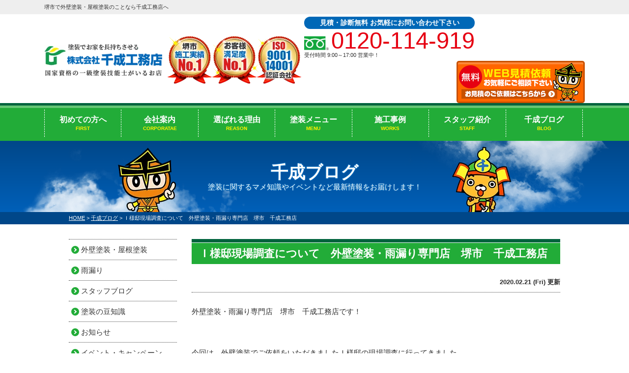

--- FILE ---
content_type: text/html; charset=UTF-8
request_url: https://www.sennarikoumuten.com/blog/11234/
body_size: 57961
content:
<!DOCTYPE html><html><head><meta charset="UTF-8"><meta http-equiv="X-UA-Compatible" content="IE=edge" /><meta name="viewport" content="width=device-width" /><meta name="description" content="千成ブログ「Ｉ様邸現場調査について　外壁塗装・雨漏り専門店　堺市　千成工務店」です。堺市の外壁塗装・屋根塗装・雨漏り補修・防水工事リフォームなら、口コミで選ばれる外壁塗装専門店の千成工務店へ。累計施工実績は4000件以上。専門店のプライドを持ち、高品質塗装を適正価格でご提供！【電話：0120-114-919！無料見積や外壁劣化・雨漏り診断を実施中】" /><meta name="keywords" content="千成ブログ,堺市,外壁塗装,雨漏り,屋根塗装,塗装,外壁,補修,リノベーション,千成工務店" /><meta name="format-detection" content="telephone=no" />  <script src="//ajax.googleapis.com/ajax/libs/jquery/2.0.3/jquery.min.js"></script> <script src="https://www.sennarikoumuten.com/cms/wp-content/themes/sennari/js/jquery.dotdotdot.min.js"></script>  <script src="https://www.sennarikoumuten.com/cms/wp-content/themes/sennari/js/jquery.heightLine.js"></script>  <script src="https://www.sennarikoumuten.com/cms/wp-content/themes/sennari/js/heightLineSetting.js"></script> <script src="https://www.sennarikoumuten.com/cms/wp-content/themes/sennari/js/conf.js"></script>  <script>(function(w,d,s,l,i){w[l]=w[l]||[];w[l].push({'gtm.start':
new Date().getTime(),event:'gtm.js'});var f=d.getElementsByTagName(s)[0],
j=d.createElement(s),dl=l!='dataLayer'?'&l='+l:'';j.async=true;j.src=
'https://www.googletagmanager.com/gtm.js?id='+i+dl;f.parentNode.insertBefore(j,f);
})(window,document,'script','dataLayer','GTM-MLKN9SV');</script> <title>Ｉ様邸現場調査について 外壁塗装・雨漏り専門店 堺市 千成工務店 - 堺市で外壁塗装・屋根塗装・雨漏り補修のことなら、外壁塗装・雨漏り専門店の千成工務店へ</title><meta name="description" content="外壁塗装・雨漏り専門店 堺市 千成工務店です！ 今回は、外壁塗装でご依頼をいただきましたＩ様邸の現場調査に" /><meta name="robots" content="max-image-preview:large" /><meta name="google-site-verification" content="_fEqpPVp8jER6zEPuvjOYyLDQu-REjQ8sEXsnrTxnLo" /><link rel="canonical" href="https://www.sennarikoumuten.com/blog/11234/" /><meta name="generator" content="All in One SEO (AIOSEO) 4.8.2" /><meta property="og:locale" content="ja_JP" /><meta property="og:site_name" content="堺市で外壁塗装・屋根塗装・雨漏り補修のことなら、外壁塗装・雨漏り専門店の千成工務店へ - 堺市の外壁塗装・屋根塗装・雨漏り補修・防水工事リフォームなら、口コミで選ばれる外壁塗装専門店の千成工務店へ。累計施工実績は4000件以上。専門店のプライドを持ち、高品質塗装を適正価格でご提供！【電話：0120-114-919！無料見積や外壁劣化・雨漏り診断を実施中】" /><meta property="og:type" content="article" /><meta property="og:title" content="Ｉ様邸現場調査について 外壁塗装・雨漏り専門店 堺市 千成工務店 - 堺市で外壁塗装・屋根塗装・雨漏り補修のことなら、外壁塗装・雨漏り専門店の千成工務店へ" /><meta property="og:description" content="外壁塗装・雨漏り専門店 堺市 千成工務店です！ 今回は、外壁塗装でご依頼をいただきましたＩ様邸の現場調査に" /><meta property="og:url" content="https://www.sennarikoumuten.com/blog/11234/" /><meta property="article:published_time" content="2020-02-21T02:28:16+00:00" /><meta property="article:modified_time" content="2020-02-21T02:28:16+00:00" /><meta name="twitter:card" content="summary" /><meta name="twitter:title" content="Ｉ様邸現場調査について 外壁塗装・雨漏り専門店 堺市 千成工務店 - 堺市で外壁塗装・屋根塗装・雨漏り補修のことなら、外壁塗装・雨漏り専門店の千成工務店へ" /><meta name="twitter:description" content="外壁塗装・雨漏り専門店 堺市 千成工務店です！ 今回は、外壁塗装でご依頼をいただきましたＩ様邸の現場調査に" /><style media="all">@charset "UTF-8";html{overflow-y:scroll}body,div,dl,dt,dd,ul,ol,li,h1,h2,h3,h4,h5,h6,pre,form,fieldset,input,textarea,p,blockquote,th,td{margin:0;padding:0}address,caption,cite,code,dfn,em,strong,th,var{font-style:normal}table{border-collapse:collapse;border-spacing:0}caption,th{text-align:left}q:before,q:after{content:''}object,embed{vertical-align:top}hr,legend{display:none}img,abbr,acronym,fieldset{border:0}img{vertical-align:bottom}li{list-style-type:none}body{color:#2d2d2d;font-family:"メイリオ","Meiryo",verdana,"ヒラギノ角ゴ Pro W3","Hiragino Kaku Gothic Pro",Osaka,"ＭＳ Ｐゴシック","MS PGothic",Sans-Serif;line-height:1.8}a:link,a:visited{color:#004dff;text-decoration:underline;transition:.7s}a:hover{color:#f93;transition:.7s}a img{transition:.7s;-webkit-backface-visibility:hidden}a:hover img{opacity:.7;transition:.7s;-webkit-backface-visibility:hidden;backface-visibility:hidden;display:inline-block}.imgR{float:right;margin:0 0 10px 10px}.imgR20{float:right;margin:0 0 20px 20px}.imgR30{float:right;margin:0 0 20px 30px}.imgL{float:left;margin:0 10px 10px 0}.imgL20{float:left;margin:0 20px 20px 0}.imgL30{float:left;margin:0 30px 20px 0}.imgC{margin:0 auto 10px auto;display:block}.imgBox{border:#ccc solid 1px;padding:3px}.imgLayer{position:absolute}.mt-20{margin-top:-20px !important}.mt-20 p{margin:0 !important}.mt0{margin-top:0 !important}.mt10{margin-top:10px !important}.mt30{margin-top:30px !important}.mb0{margin-bottom:0 !important}.mb20{margin-bottom:20px}.mb30{margin-bottom:30px !important}.mr30{margin-right:30px}.ml30{margin-left:30px}.pt0{padding-top:0 !important}.btn{text-align:center;margin-top:5px;margin-bottom:10px}.overflowH{overflow:hidden}.overflowA{overflow:auto}.clearBoth{clear:both}.textRight{text-align:right !important}.textCenter{text-align:center !important;display:block}.textBold{font-weight:700}.remark_red{color:#c00}.floatR{float:right}.floatL{float:left}.imgM{margin:0 auto}strong{font-weight:700}.must{font-size:10px;color:red}.externalIcon{padding-left:5px;vertical-align:middle}.clearfix:after{content:".";display:block;clear:both;height:0;visibility:hidden}.clearfix{min-height:1px}* html .clearfix{height:1px}.spblock,.spinline,.sptr{display:none !important}body{min-width:1120px;font-size:15px}.inner{width:1000px;margin:0 auto;position:relative;overflow:hidden;padding:0;-webkit-box-sizing:border-box;-moz-box-sizing:border-box;box-sizing:border-box}.spblock{display:none !important}@font-face{font-family:'Arial Black';font-style:normal;font-weight:400;src:local('Arial Black'),url(//www.sennarikoumuten.com/cms/wp-content/themes/sennari/ariblk_0.ttf) format('ttf')}.tmp img{display:block;margin:0 auto}.tmp.bg01{background:url(//www.sennarikoumuten.com/cms/wp-content/themes/sennari/./img/common/bg_gray.png) center center}.bg02{background:#f4edbb;padding:20px 0}.whiteBox p{background:rgba(255,255,255,.7);padding:15px;margin-bottom:0 !important}.bgHouse{background:url(//www.sennarikoumuten.com/cms/wp-content/themes/sennari/./img/common/house_bg.png) repeat-x center bottom}.btn{display:inline-block;border-radius:30px;box-sizing:border-box;margin-top:0;border-radius:5px}.btn a{display:block;color:#fff !important;font-size:18px;font-weight:700;position:relative;padding:5px 35px 5px 20px;text-decoration:none !important;border-radius:5px;box-shadow:0px 5px 0px 0px rgba(255,255,255,.3) inset;-moz-box-shadow:0px 5px 0px 0px rgba(255,255,255,.3) inset;-webkit-box-shadow:0px 5px 0px 0px rgba(255,255,255,.3) inset;background:#f60;border:#c75000 solid 3px}.btn a:before,.btn a:after{position:absolute;top:0;bottom:0;right:10px;margin:auto;content:"";vertical-align:middle}.btn a:before{width:13px;height:13px;-webkit-border-radius:50%;border-radius:50%;background:#fff}.btn a:after{right:14px;width:4px;height:4px;border-top:2px solid #f60;border-right:2px solid #f60;-webkit-transform:rotate(45deg);transform:rotate(45deg)}.btnDetail{background:#22ac38;box-shadow:0px 2px 0px 0px rgba(255,255,255,.3) inset;-moz-box-shadow:0px 2px 0px 0px rgba(256,256,256,.3) inset;-webkit-box-shadow:0px 2px 0px 0px rgba(255,255,255,.3) inset;color:#fff;padding:3px 10px;display:inline-block;margin-top:5px;border-radius:5px;-webkit-box-sizing:border-box;-moz-box-sizing:border-box;box-sizing:border-box;font-size:12px !important;font-weight:700}.btnDetail:hover,.btn a:hover{opacity:.7;transition:.7s}.btnDetail a{display:block;padding:3px 10px !important;color:#fff;text-decoration:none !important;text-align:center;transition:.7s}.bg01 .btn{margin:10px 15px !important}.notice-r{color:#e60012 !important}.notice-o{color:#f60 !important}.notice-b{color:#0068b7 !important}.notice-g{color:#22ac38 !important}.lineM{background:linear-gradient(transparent 40%,#fcff00 40%)}.tel{display:inline-block;font-size:11px}.tel .bHours{display:none}.tel span{background:url(//www.sennarikoumuten.com/cms/wp-content/themes/sennari/./img/common/ico_fd03.png) no-repeat left 80%;font-family:"Impact",'Anton',Gadget,sans-serif;color:#e60012;font-size:47px;font-weight:500;line-height:1;padding-left:35px;display:block}.tel span.dNum{background:url(//www.sennarikoumuten.com/cms/wp-content/themes/sennari/./img/common/ico_tel02.png) no-repeat 5px center !important;padding-left:35px !important}.bAdd{display:none}header .htxt{padding:5px 0;background:#eee;margin-bottom:5px}header .htxt h1,header .htxt p{font-size:11px;font-weight:400;display:block}header .htxt p strong{font-weight:400}header .inner{display:-webkit-box;display:-ms-flexbox;display:-webkit-flex;display:flex;-webkit-box-pack:justify;-ms-flex-pack:justify;-webkit-justify-content:space-between;justify-content:space-between;-webkit-box-align:center;-ms-flex-align:center;-webkit-align-items:center;align-items:center;padding:0;overflow:inherit;width:1100px}header .corpNumber{font-size:12px;position:absolute;bottom:0;left:0}header .logoTxt{font-size:10px;position:absolute;top:0;left:0}header .floatL{display:-webkit-box;display:-ms-flexbox;display:-webkit-flex;display:flex;-webkit-box-align:center;-ms-flex-align:center;-webkit-align-items:center;float:left}header .hdrLogo{position:relative;display:-webkit-box;display:-ms-flexbox;display:-webkit-flex;display:flex;-webkit-box-pack:justify;-ms-flex-pack:justify;-webkit-justify-content:space-between;justify-content:space-between;-webkit-box-align:center;-ms-flex-align:center;-webkit-align-items:center}header .hdrLogo a{margin:0 10px 0 0;display:block;float:left}header img.logo01{width:240px;height:auto}header img.logo02{float:left}header .hdrMenu li{position:relative;padding-left:20px;font-weight:700}header .hdrMenu li a{color:#333;text-decoration:none}header .hdrMenu li:before,header .hdrMenu li:after{position:absolute;top:0;bottom:0;left:0;margin:auto;content:"";vertical-align:middle}header .hdrMenu li:before{width:16px;height:16px;-webkit-border-radius:50%;border-radius:50%;background:#22ac38}header .hdrMenu li:after{left:4px;width:4px;height:4px;border-top:2px solid #fffeee;border-right:2px solid #fffeee;-webkit-transform:rotate(45deg);transform:rotate(45deg)}header .hdrContact{float:right;position:relative}header .hdrContact .contactCatch{position:relative;overflow:hidden;border-radius:30px;background-color:#0068b7;color:#fff;font-weight:700;font-size:14px;text-align:center;padding:0 10px}header .hdrContact .telBox{background:#fff;-webkit-box-sizing:border-box;-moz-box-sizing:border-box;box-sizing:border-box;position:relative;overflow:hidden;margin:0 5px;float:left}header .hdrContact .tel{font-size:11px;line-height:1.2;white-space:nowrap}header .hdrContact .tel span{color:#e60012;font-size:47px;font-weight:500;line-height:1;padding-left:55px;display:block;background-size:50px auto !important}header .hdrBnr{position:relative;overflow:hidden;float:right}header .telBtn{display:none}footer{font-size:13px}footer .ftrMessage{margin-bottom:30px}footer .ftrMessage h3{background:#00633d;font-size:25px;color:#fff;text-align:center;padding:2px 0 2px;margin-bottom:20px}footer .ftrMessage .inner{width:1100px;margin:0 auto;padding:0;overflow:hidden}footer .ftrMessage .inner p{margin:0 0 10px;font-size:17px}footer .inner{width:1100px;padding:30px 0}footer .ftrConBox .inner{border-radius:4px;background:#fff;padding:15px 250px 15px 15px !important;-webkit-box-sizing:border-box;-moz-box-sizing:border-box;box-sizing:border-box;overflow:inherit}footer .ftrConBox .imgLayer{right:-36px;bottom:0;z-index:1}footer .ftrConBox h2{position:relative;overflow:hidden;margin-bottom:10px}footer .ftrConBox h2 span{float:left;margin-right:10px}footer .ftrConBox h2 span img{width:220px;height:auto}footer .ftrConBox h3{background:url(//www.sennarikoumuten.com/cms/wp-content/themes/sennari/./img/common/ico_bucket.png) no-repeat left center;padding-left:30px;color:#8d471f;font-size:14px;display:inline-block;line-height:1.3}footer .ftrConBox .tel{float:left;margin-right:20px;font-size:14px}footer .ftrConBox .tel span{display:block;font-size:76px;padding-left:90px !important;background-size:84px auto !important}footer .ftrConBox a{display:block}footer .ftrConBox .catchTxt{background:#0068b7;color:#fff;font-size:20px;margin:10px -250px -15px -15px;clear:both;padding:0 20px;font-weight:700}footer .ftrConBox strong{background:#8d471f;border-radius:4px;color:#fff;padding:3px 10px;font-size:16px}footer .ftrConBox ul{position:relative;overflow:hidden}footer .ftrConBox ul li{border:#8d471f solid 1px;background:url(//www.sennarikoumuten.com/cms/wp-content/themes/sennari/./img/common/bg_side_beige.png) center center;box-shadow:0px 0px 0px 3px #fff inset;-moz-box-shadow:0px 0px 0px 3px #fff inset;-webkit-box-shadow:0px 0px 0px 3px #fff inset;border-radius:4px;width:250px;-webkit-box-sizing:border-box;-moz-box-sizing:border-box;box-sizing:border-box;margin-right:12px;float:left;position:relative;overflow:hidden;font-size:13px;font-weight:700}footer .ftrConBox ul li:last-child{margin-right:0}footer .ftrConBox ul li a{padding:10px;display:block;text-decoration:none;color:#333}footer .ftrConBox ul li img{float:left;margin-right:15px}footer .ftrConBox ul li h4{color:#fed900;font-size:22px;line-height:1.2}footer .ftrInfo{background:#fed900}footer .ftrBnr{position:relative;overflow:hidden;padding-bottom:30px;border-bottom:#fff dotted 1px;margin-bottom:30px}footer .ftrBnr .consultationBox,footer .ftrBnr .estimatesBox{float:left;margin-right:40px}footer .ftrBnr .estimatesBox{margin-right:0}footer .shopInfo{margin-bottom:-30px}footer .corpNumber{font-size:11px}footer .ftrLogo{margin-bottom:10px;display:flex;flex-flow:row wrap;align-items:flex-start}footer .ftrLogo span{margin-left:20px}footer .ftrLogo .isoStyle{display:flex;flex-flow:column wrap;font-size:10px;line-height:1;margin:0}footer h5{font-size:14px;margin-bottom:0}footer .floatR{float:right}footer .floatR .ftrBnrList li{margin-bottom:10px}footer .floatR .ftrBnrList li:last-of-type{margin-bottom:0}footer nav{background:#22ac38;margin:0 auto;padding:20px 0;position:relative;overflow:hidden;-webkit-box-sizing:border-box;-moz-box-sizing:border-box;box-sizing:border-box;border-top:#fff solid 1px;box-shadow:0px -5px 0px 0px #00633d}footer nav .ftrNav{position:relative;overflow:hidden;width:1100px;border-left:solid 1px rgba(255,255,255,.3);display:-webkit-box;display:-ms-flexbox;display:-webkit-flex;display:flex;-webkit-box-pack:justify;-ms-flex-pack:justify;-webkit-justify-content:space-between;justify-content:space-between;margin:0 auto}footer nav .ftrNav>li{padding:5px 20px;min-width:255px;-webkit-box-sizing:border-box;-moz-box-sizing:border-box;box-sizing:border-box;border-right:solid 1px rgba(255,255,255,.3)}footer nav .ftrNav li ul>li{position:relative;padding-left:13px}footer nav .ftrNav li ul>li:before,footer nav .ftrNav li ul>li:after{position:absolute;top:7px;left:0;margin:auto;content:"";vertical-align:middle}footer nav .ftrNav li ul>li:before{width:7px;height:7px;background:#fff}footer nav .ftrNav li ul>li:after{left:1px;width:2px;height:2px;top:9px;border-top:1px solid #22ac38;border-right:1px solid #22ac38;-webkit-transform:rotate(45deg);transform:rotate(45deg)}footer nav .ftrNav li ul>li a{color:#fff;text-decoration:none}footer nav .ftrNav li ul li ul>li{background:url(//www.sennarikoumuten.com/cms/wp-content/themes/sennari/./img/common/list_line02.png) no-repeat left center}footer nav .ftrNav li ul li ul>li:last-child{background:url(//www.sennarikoumuten.com/cms/wp-content/themes/sennari/./img/common/list_line01.png) no-repeat left center}footer nav .ftrNav li ul li ul>li:before,footer nav .ftrNav li ul li ul>li:after{content:none}footer .footerCom{padding-bottom:150px;position:relative;overflow:hidden}footer .copyRight{float:right;text-align:right;clear:both;margin-top:20px}footer .copyRight p{font-size:13px}footer #logopcb{line-height:1;text-align:right;margin-top:20px}footer .ftrScroll{padding:3px 0;background:#00633d;position:fixed;bottom:0;width:100%;display:none;z-index:100;font-size:12px;line-height:1.2}footer .ftrScroll .inner{margin:10px auto;padding:0}footer .ftrScroll .ftrCont{background:#fff;border-radius:5px;padding:8px;float:left;display:-webkit-box;display:-ms-flexbox;display:-webkit-flex;display:flex;-webkit-box-align:center;-ms-flex-align:center;-webkit-align-items:center;align-items:center;-webkit-box-pack:justify;-ms-flex-pack:justify;-webkit-justify-content:space-between;justify-content:space-between;margin-right:10px;-webkit-box-sizing:border-box;-moz-box-sizing:border-box;box-sizing:border-box;position:relative;overflow:hidden;height:77px}footer .ftrScroll .ftrCont h3{background:#22ac38;color:#fff;font-size:18px;border-radius:5px;position:relative;z-index:1;-webkit-transform:rotate(-45deg);transform:rotate(-45deg);width:151px;height:150px;margin:0 40px 0 -15px;display:-webkit-box;display:-ms-flexbox;display:-webkit-flex;display:flex;-webkit-box-pack:center;-ms-flex-pack:center;-webkit-justify-content:center;justify-content:center;-webkit-box-align:center;-ms-flex-align:center;-webkit-align-items:center;align-items:center}footer .ftrScroll .ftrCont h3 span{-webkit-transform:rotate(45deg);transform:rotate(45deg);display:block}footer .ftrScroll .ftrCont h3:before{-moz-animation:is-reflection 5s ease-in-out infinite;-moz-transform:rotate(45deg);-ms-animation:is-reflection 5s ease-in-out infinite;-ms-transform:rotate(45deg);-o-animation:is-reflection 5s ease-in-out infinite;-o-transform:rotate(45deg);-webkit-animation:is-reflection 5s ease-in-out infinite;-webkit-transform:rotate(45deg);animation:is-reflection 5s ease-in-out infinite;background-color:#fff;content:" ";height:100%;left:0;opacity:0;position:absolute;top:-180px;transform:rotate(45deg);width:30px}footer .ftrScroll .ftrCont h3+footer .ftrScroll .ftrCont h3:before{-webkit-animation-delay:.3s;animation-delay:.3s}@keyframes is-reflection{0%{-webkit-transform:scale(0) rotate(45deg);transform:scale(0) rotate(45deg);opacity:0}80%{-webkit-transform:scale(0) rotate(45deg);transform:scale(0) rotate(45deg);opacity:.5}81%{-webkit-transform:scale(4) rotate(45deg);transform:scale(4) rotate(45deg);opacity:1}100%{-webkit-transform:scale(50) rotate(45deg);transform:scale(50) rotate(45deg);opacity:0}}@-webkit-keyframes is-reflection{0%{-webkit-transform:scale(0) rotate(45deg);opacity:0}80%{-webkit-transform:scale(0) rotate(45deg);opacity:.5}81%{-webkit-transform:scale(4) rotate(45deg);opacity:1}100%{-webkit-transform:scale(50) rotate(45deg);opacity:0}}footer .ftrScroll .ftrCont h3:after{content:none}footer .ftrScroll .tel{float:left;margin-right:140px;line-height:1.2;font-size:12px;position:relative;z-index:5}footer .ftrScroll .tel span{background-size:30px auto !important;font-size:44px;line-height:1;display:block;padding-left:30px !important}footer .ftrScroll .ftrCont ul{position:relative;overflow:hidden;z-index:5}footer .ftrScroll .ftrCont ul li{float:left;margin-left:15px;font-weight:700;text-align:center}footer .ftrScroll .ftrCont ul li:first-child{margin-left:0}footer .ftrScroll .ftrCont ul li a{padding:0;display:block;color:#fff;text-decoration:none}footer .ftrScroll .ftrCont ul li a img{width:129px !important}footer .ftrScroll .ftrCont ul li:hover{background:rgba(255,255,255,.3);transition:.7s}footer .ftrScroll .ftrCont ul li.ftrTel{display:none}footer .ftrScroll .pageTop a{width:76px;height:72px;text-align:center;display:table-cell;vertical-align:middle}footer .ftrScroll .pageTop a:hover img{filter:alpha(opacity=80);opacity:.8}header nav{position:relative;padding:5px 0 5px;background:#22ac38;box-shadow:0px 5px 0px 0px rgba(255,255,255,.3) inset;-moz-box-shadow:0px 5px 0px 0px rgba(255,255,255,.3) inset;-webkit-box-shadow:0px 5px 0px 0px rgba(255,255,255,.3) inset;border-top:#00633d solid 5px}nav #gNav{position:relative;width:1100px;margin:3px auto;display:-webkit-box;display:-ms-flexbox;display:-webkit-flex;display:flex;-webkit-box-pack:justify;-ms-flex-pack:justify;-webkit-justify-content:space-between;justify-content:space-between;-webkit-box-align:center;-ms-flex-align:center;-webkit-align-items:center;align-items:center}nav #gNav li{border-right:#fff dashed 1px;width:calc(100% / 7);font-size:16px;color:#fff;line-height:1.3;font-weight:700;text-align:center;position:relative;z-index:10;line-height:1.4;display:-webkit-box;display:-ms-flexbox;display:-webkit-flex;display:flex;-webkit-box-pack:justify;-ms-flex-pack:justify;-webkit-justify-content:space-between;justify-content:space-between;-webkit-box-align:center;-ms-flex-align:center;-webkit-align-items:center;align-items:center}nav #gNav>li:first-child{border-left:#fff dashed 1px}nav #gNav li.short{width:118px}nav #gNav li.long{width:152px}nav #gNav li span{display:block;font-size:10px;color:#fff100}nav #gNav li a{-webkit-box-sizing:border-box;-moz-box-sizing:border-box;box-sizing:border-box;width:100%;position:relative;color:#fff;text-decoration:none;padding:10px 22px}nav #gNav li.gnav08 a{position:relative;padding:0;margin-top:-21px}nav #gNav li a:hover{background:rgba(255,255,255,.4)}nav #gNav li.gnav08 a:hover{background:0 0}nav #gNav li ul{position:absolute;top:57px;left:0;z-index:-1;min-width:100%;height:0;width:auto}nav #gNav>li>ul>li{visibility:hidden;overflow:hidden;width:auto;height:0;background:rgba(45,41,32,.8);border-bottom:solid 1px;border-bottom-color:rgba(255,255,255,.8);border-right:none;font-size:13px;transition:.7s;float:none;font-weight:400;text-shadow:none}nav #gNav li ul li a{height:auto;border-bottom:none;height:39px;display:-webkit-box;display:-ms-flexbox;display:-webkit-flex;display:flex;-ms-align-items:center;align-items:center;justify-content:center;-webkit-box-sizing:border-box;-moz-box-sizing:border-box;box-sizing:border-box;padding:10px}nav #gNav li ul li a:before,nav #gNav li ul li a:after{display:none}nav #gNav li ul li a:link,nav #gNav li ul li a:visited{color:#fff !important;text-decoration:none}nav #gNav li ul li:hover{color:#0068b7 !important;transition:.7s}nav #gNav li:hover ul li,nav #gNav li a:hover ul li{visibility:visible;overflow:visible;height:39px}#first nav #gNav>li.gnav01 a,#reason nav #gNav>li.gnav02 a,#menu nav #gNav>li.gnav04 a,#works nav #gNav>li.gnav05>a,#corporate nav #gNav>li.gnav03 a,#staff nav #gNav>li.gnav06 a,#blog nav #gNav>li.gnav07 a,#showroom nav #gNav>li.gnav08 a{color:#fff}#side{width:220px;float:left}#side article{margin-bottom:30px;padding:0;position:relative}#side .inBox{background:#f4edbb;padding:10px;position:relative;overflow:hidden}#side article p{font-size:13px;margin-bottom:10px}#side article p:last-child{margin-bottom:0}#side article img{margin-bottom:10px;width:100%}#side article .btn{float:right}#side article .btn a{font-size:14px;padding:0 30px 0 10px}#side article h3{background:#00633d;border-radius:4px;color:#fff;font-size:15px;line-height:1.2;padding:10px;position:relative;-webkit-box-sizing:border-box;-moz-box-sizing:border-box;box-sizing:border-box;margin-bottom:10px}#side article h3.charSet:before{position:absolute;bottom:0;right:5px}#side article h3.charSet.char01:before{content:url(//www.sennarikoumuten.com/cms/wp-content/themes/sennari/./img/common/char02_00.png)}#side article h3.charSet.char02:before{content:url(//www.sennarikoumuten.com/cms/wp-content/themes/sennari/./img/common/char02_01.png)}#side article h3.charSet.char03:before{content:url(//www.sennarikoumuten.com/cms/wp-content/themes/sennari/./img/common/char01_00.png)}#side article h3.charSet.char04:before{content:url(//www.sennarikoumuten.com/cms/wp-content/themes/sennari/./img/common/char02_02.png)}#side article h3 span{color:#fed900;font-size:10px;display:block}#side .inBox h3{font-size:13px;padding:5px}#side article h4{position:relative;font-size:13px;padding-left:10px}#side article h4:before,#side article h4:after{position:absolute;top:7px;left:0;margin:auto;content:"";vertical-align:middle}#side article h4:before{width:7px;height:7px;background:#f60}#side article h4:after{left:1px;width:2px;height:2px;top:9px;border-top:1px solid #fff;border-right:1px solid #fff;-webkit-transform:rotate(45deg);transform:rotate(45deg)}#side .sideBnr a{margin-bottom:20px}#side .sideBnr img{width:100%;height:auto}#side .sideBnr .guideBnr{margin-top:-7px}#side .sideBnrList{margin-bottom:20px}#side .sideBnrList li{border:#8d471f solid 1px;background:url(//www.sennarikoumuten.com/cms/wp-content/themes/sennari/./img/common/bg_side_beige.png) center center;box-shadow:0px 0px 0px 3px #fff inset;-moz-box-shadow:0px 0px 0px 3px #fff inset;-webkit-box-shadow:0px 0px 0px 3px #fff inset;border-radius:4px;-webkit-box-sizing:border-box;-moz-box-sizing:border-box;box-sizing:border-box;position:relative;font-size:14px;font-weight:700;font-family:"source-han-sans-japanese",sans-serif;position:relative;line-height:1.2;margin-bottom:20px}#side .sideBnrList li a{padding:15px;display:block}#side .sideBnrList li a:before,#side .sideBnrList li a:after{position:absolute;top:0;bottom:0;right:10px;margin:auto;content:"";vertical-align:middle}#side .sideBnrList li a:before{width:13px;height:13px;-webkit-border-radius:50%;border-radius:50%;background:#22ac38}#side .sideBnrList li a:after{right:14px;width:4px;height:4px;border-top:2px solid #e8ddbd;border-right:2px solid #e8ddbd;-webkit-transform:rotate(45deg);transform:rotate(45deg)}#side .sideBnrList li img{float:left;margin-right:10px}#side .sideBnrList li:first-child img{position:relative;margin-top:-25px}#side .sideBnrList li:last-child{margin-bottom:0}#side .sideBnrList li strong{font-size:22px}#side .sideBnrL{-webkit-box-sizing:border-box;-moz-box-sizing:border-box;box-sizing:border-box;position:relative;overflow:hidden;margin-bottom:20px}#side .sideBnrL a{text-decoration:none;display:block}#side .sideBnrL.sidewall{background:#22ac38}#side .sideBnrL.sideroof{background:#e60012}#side .sideBnrL.siderecruit{background:#8d471f}#side .sideBnrL h4{background:0 0;font-size:20px;color:#fff;line-height:1.2;margin:5px 10px;padding:0}#side .sideBnrL.sideapartment h4,#side .sideBnrL.siderecruit h4{text-align:center;font-size:26px;margin:0}#side .sideBnrL.sideapartment h4 span,#side .sideBnrL.siderecruit h4 span{color:rgba(255,255,255,.5);font-size:20px;display:block}#side .sideBnrL.siderecruit h4 span{font-size:16px}#side .sideBnrL.sideapartment .detail,#side .sideBnrL.siderecruit .detail{background:#df4d00;text-align:center;display:block;font-weight:400;font-size:13px;color:#fff;margin:5px;padding:5px}#side .sideBnrL.siderecruit .detail{background:#4d0c00}#side .sideBnrL .packImg{width:280px;height:100px;position:relative;overflow:hidden}#side .sideBnrL .packImg img{width:280px;height:auto;position:absolute;top:0;bottom:0;margin:auto}#side .sideBnrL .imgIco{position:absolute;right:0;top:65px;width:95px;height:auto}#side .sideBnrL .packSummary{background:#fff;margin:0 10px 10px;padding:10px}#side .sideBnrL p{font-size:14px;font-weight:700;line-height:1.4;margin-bottom:5px}#side .sideBnrL .priceTxt{font-family:Impact,'Anton',Gadget,sans-serif,"メイリオ","Meiryo",verdana,"ヒラギノ角ゴ Pro W3","Hiragino Kaku Gothic Pro",Osaka,"ＭＳ Ｐゴシック","MS PGothic";font-size:52px;font-weight:500;color:#e60012;line-height:1;margin-bottom:5px}#side .sideBnrL .priceTxt span.unitTxt{font-size:28px}#side .sideBnrL span.priceB{background:#22ac38;border-radius:4px;color:#fff;font-size:16px;line-height:1.2;display:inline-block;padding:5px 10px;letter-spacing:normal;margin-right:10px}#side .sideBnrL .txts{font-size:10px;margin-bottom:0;font-weight:400}#side .combnrList li{font-size:14px;margin-bottom:20px;border-radius:5px}#side .combnrList li img{width:100%}#side .bnrBox h3{margin:20px 0 10px;text-align:center}#side .bnrBox img{margin-bottom:0}#side .bnrBox a{margin-bottom:10px}#side .sideBlog{position:relative;overflow:hidden}#side .sideBlog ul{margin-bottom:10px}#side .sideBlog li{font-size:12px;margin-bottom:5px;padding-bottom:5px;position:relative;line-height:1.4;border-bottom:#333 dashed 1px;font-weight:700}#side .sideBlog li a{overflow:hidden;text-overflow:ellipsis;white-space:nowrap;display:block;color:#333;text-decoration:none}#side .sideBlog li:last-child{margin-bottom:0}#side .sideBlog li span{color:#fff;font-size:10px;background:#e60012;padding:0 4px;margin-right:5px;display:inline-block}#side .sideBlog li span.time{color:#22ac38;font-weight:700;display:block;background:0 0;padding:0;position:inherit}#side .sideBlog .btn{float:right}#side .sideBlog .btn a{font-size:14px;padding:0 30px 0 10px}#side a{color:#333;text-decoration:none !important;display:block;-webkit-backface-visibility:hidden;backface-visibility:hidden}#side .sideContact{margin-bottom:10px;padding-bottom:10px;border-bottom:dashed 1px}#side .sideContact h3{padding:5px;text-align:center;margin:0 0 5px}#side .sideContact h3 .sideLogo{width:224px;height:auto}#side .sideContact h5{font-size:15px;line-height:1.4}#side .sideContact h5 span{font-size:11px;display:block}#side .sideContact p{font-size:12px}#side .sideContact ul{position:relative;overflow:hidden;display:-webkit-box;display:-ms-flexbox;display:-webkit-flex;display:flex;-ms-align-items:center;align-items:center;justify-content:space-between;margin-bottom:10px}#side .sideContact ul li{border-radius:3px;box-sizing:border-box;background:#e60012;color:#fff;font-size:18px;font-weight:700;text-align:center;width:48%;width:calc(50% - 5px)}#side .sideContact h4{background:#8dc220;color:#fff;text-align:center;border-radius:3px;margin-bottom:10px}#side .sideContact .tel{font-size:11px}#side .sideContact .tel span{font-size:30px;padding-left:30px !important;display:block;text-align:center;background-size:32px auto !important}#side .sideContact .btn{width:100%;text-align:center;float:none}#side .sideContact .btn a{display:block;padding:5px;font-size:18px}#side .sideContact .btn a:before,#side .sideContact .btn a:after{content:none}#side .sideContact .normalBtn{float:none;width:110px;display:block;margin:0 auto 5px}#side .sideContact .normalBtn a{padding:0;display:block}#side .sideInfo{background:#fff;padding-bottom:10px}#side .sideInfo h5,#side .sideInfo p{margin:0 10px;line-height:1.4}#side .sideInfo h5 img{width:100%;display:block;margin:0 auto 5px}#side .sideInfo .bAdd{display:block}#side .sideMenu>li{border-bottom:#333 dashed 1px;margin-bottom:10px;padding-bottom:10px}#side .sideMenu li ul{padding-left:20px}#side .sideMenu li ul li{font-size:13px;font-weight:700;position:relative;list-style:disc}#side .sideMenu li ul li:last-child{border-bottom:none}#side .sideMenu li ul li a{position:relative;display:block;color:#333;text-decoration:none}#side .sideMenu li a:hover{text-decoration:underline !important}#side .sideWorks{margin-bottom:20px;position:relative;overflow:hidden}#side .sideWorks ul li{font-size:13px;font-weight:700;position:relative;border-bottom:#333 dashed 1px;position:relative;overflow:hidden;padding-bottom:10px;margin-bottom:10px}#side .sideWorks ul li:last-child{margin-bottom:0;border-bottom:0}#side .sideWorks ul li a{color:#333;text-decoration:none;display:block;position:relative;overflow:hidden}#side .sideWorks ul li h4{font-size:13px;height:40px;line-height:1.4;margin-bottom:0}#side .sideWorks ul li .sideWorkImg{width:52px;height:52px;overflow:hidden;float:left;margin-right:10px;position:relative}#side .sideWorks ul li .sideWorkImg img{position:absolute;top:50%;left:50%;-webkit-transform:translate(-50%,-50%);-ms-transform:translate(-50%,-50%);transform:translate(-50%,-50%);height:100%;width:auto}#side .sideWorks ul li .time{color:#22ac38;font-size:10px}#side .sideWorks .btn{float:right}#side .sideWorks .btn a{font-size:14px;padding:0 30px 0 10px}#side .sideVoice ul li{font-size:13px;font-weight:700;position:relative;border-bottom:#333 dotted 1px;position:relative;overflow:hidden;padding-bottom:10px;margin-bottom:10px}#side .sideVoice ul li:last-child{padding-bottom:0;margin-bottom:0;border-bottom:none}#side .sideVoice ul li a{color:#333;text-decoration:none}#side .sideVoice ul li .catchTxt{font-size:13px;height:40px;line-height:1.4;margin-bottom:0;display:block}#side .sideVoice ul li .time{color:#22ac38;font-size:10px}#side .sideStaff h4{background:url(//www.sennarikoumuten.com/cms/wp-content/themes/sennari/./img/common/side_staffttl_bg.png) no-repeat center center;font-size:18px;text-align:center;line-height:1.4;margin-bottom:10px;color:#333}#side .sideStaff img{margin-bottom:0}#side .sideStaff .otherLink{position:relative;padding-left:25px;font-weight:700;font-size:18px;margin:10px 0 0}#side .sideStaff .otherLink:before,#side .sideStaff .otherLink:after{position:absolute;top:0;bottom:0;left:0;margin:auto;content:"";vertical-align:middle}#side .sideStaff .otherLink:before{width:16px;height:16px;-webkit-border-radius:50%;border-radius:50%;background:#0068b7}#side .sideStaff .otherLink:after{left:4px;width:4px;height:4px;border-top:2px solid #fffeee;border-right:2px solid #fffeee;-webkit-transform:rotate(45deg);transform:rotate(45deg)}#side .sideArea{margin-top:10px;padding-top:10px;border-top:#333 dashed 1px}#side .sideArea strong{font-size:15px;line-height:1.4}#side .sideArea h4{position:relative;font-size:18px;background:0 0;color:#333}#side .sideArea h4:before,#side .sideArea h4:after{position:absolute;top:0;bottom:0;left:0;margin:auto;content:"";vertical-align:middle}#side .sideArea h4:before{width:16px;height:16px;-webkit-border-radius:50%;border-radius:50%;background:#0068b7}#side .sideArea h4:after{left:4px;width:4px;height:4px;border-top:2px solid #fffeee;border-right:2px solid #fffeee;-webkit-transform:rotate(45deg);transform:rotate(45deg)}#side .sidePack ul{margin-bottom:10px;padding-bottom:10px;border-bottom:#333 dotted 1px}#side .sideArea ul li{position:relative;padding-left:15px;font-size:16px;font-weight:700;margin-bottom:5px;line-height:1.6}#side .sideArea ul li:last-child{border-bottom:none;margin-bottom:0}#side .sideArea ul>li:before,#side .sideArea ul>li:after{position:absolute;top:8px;left:0;margin:auto;content:"";vertical-align:middle}#side .sideArea ul>li:before{width:7px;height:7px;background:#22ac38}#side .sideArea ul>li:after{left:1px;width:2px;height:2px;top:9px;border-top:1px solid #fff;border-right:1px solid #fff;-webkit-transform:rotate(45deg);transform:rotate(45deg)}#side .sideArea .txts{font-size:11px}#side .sideGuide ul li{position:relative;overflow:hidden;background:#0068b7;color:#fff;margin-bottom:10px;font-size:15px;font-weight:700;line-height:1.4}#side .sideGuide ul li a{color:#fff;text-decoration:none;display:-webkit-box;display:-ms-flexbox;display:-webkit-flex;display:flex;-webkit-box-align:center;-ms-flex-align:center;-webkit-align-items:center;align-items:center;position:relative;overflow:hidden}#side .sideGuide ul li:last-child{margin-bottom:0}#side .sideGuide ul li img{margin:0 7px 0 0;position:relative;float:left;display:block}#side .sideCategory{margin-bottom:30px}#side .sideCategory h3{font-size:16px;color:#fff;border-radius:5px;text-align:center;padding:5px;margin-bottom:10px}#side .sideCategory ul{margin-bottom:30px}#side .sideCategory ul:last-child{margin-bottom:0}#side .sideCategory ul li{font-size:15px;border-bottom:#333 dotted 1px;line-height:1.4;margin-bottom:10px;padding-bottom:10px}#side .sideCategory ul li:first-child{border-top:#333 dotted 1px;padding-top:10px}#side .sideCategory ul li:last-child{margin-bottom:0}#side .sideCategory ul li a{position:relative;display:block;padding-left:25px;color:#333;text-decoration:none}#side .sideCategory ul li a:before,#side .sideCategory ul li a:after{position:absolute;top:0;bottom:0;left:5px;margin:auto;content:"";vertical-align:middle}#side .sideCategory ul li a:before{width:16px;height:16px;-webkit-border-radius:50%;border-radius:50%;background:#22ac38}#side .sideCategory ul li a:after{left:9px;width:4px;height:4px;border-top:2px solid #fff;border-right:2px solid #fff;-webkit-transform:rotate(45deg);transform:rotate(45deg)}#side .sideCategory ul.children{margin:5px 0 0}#side .sideCategory ul.children li{border-bottom:none;margin-bottom:0;padding-bottom:5px}#side .sideCategory ul.children li:first-child{border-top:none;padding-top:0}#side .sideCategory ul.children li a:before{background:0 0}#side .sideCategory ul.children li a:after{border-top:2px solid #22ac38;border-right:2px solid #22ac38}#mainv{margin-bottom:0;z-index:0;overflow:hidden;height:437px}#mainv .stage{width:100%;margin:0 auto;z-index:0}#mainv .stage span{width:1000px;z-index:10 !important}.slick-slide{opacity:.5;transition:.5s}.slick-current{opacity:1}#mainv .stage button{position:absolute;z-index:2000}#arrows{width:1110px;margin:0 auto;position:relative}#arrows button{position:absolute;border:none}#arrows button.slick-prev,#arrows button.slick-next{background:0 0;outline:none;cursor:pointer;width:2000px;height:385px}#arrows button.slick-prev{right:1110px;top:-385px}#arrows button.slick-next{left:1110px;top:-385px}#arrows button.slick-prev:before,#arrows button.slick-next:before{content:"";width:100%;height:100%;display:block}#arrows .slick-prev:hover{background:url(//www.sennarikoumuten.com/cms/wp-content/themes/sennari/./img/common/leftNav.png) right center no-repeat;opacity:1}#arrows .slick-next:hover{background:url(//www.sennarikoumuten.com/cms/wp-content/themes/sennari/./img/common/rightNav.png) left center no-repeat;opacity:1}.slick-dots{position:absolute;bottom:-50px;width:100%;padding:0;list-style:none;text-align:center}.slick-dots li{position:relative;display:inline-block;width:12px;height:12px;margin:0 10px;padding:0;cursor:pointer}.slick-dots li button{font-size:0;line-height:0;display:block;width:12px;height:12px;cursor:pointer;color:transparent;border:0;outline:none;background:0 0;position:relative}.slick-dots li button:hover,.slick-dots li button:focus{outline:none}.slick-dots li button:hover:before,.slick-dots li button:focus:before{opacity:1}.slick-dots li button:before{font-size:6px;line-height:20px;position:absolute;top:0;left:0;width:12px;height:12px;content:'';text-align:center;display:block;background:#ccc;-webkit-font-smoothing:antialiased;-moz-osx-font-smoothing:grayscale}.slick-dots li.slick-active button:before{background:#fed900}#contents{margin:30px auto 40px;position:relative;width:1000px}.nocolumn #contents{margin-bottom:0;width:auto}#contents section{margin:0 auto;border-bottom:none}#contact #contents,#diagnosis #contents,#rainleaking #contents,#apartment #contents,#showroom #contents,#staff.nocolumn #contents,#colorsimulation #contents{width:auto;margin-bottom:0}#main{width:750px;float:right}.nocolumn #main{width:auto;float:none}#main section{margin-bottom:30px !important;padding-bottom:30px;position:relative}#main section:after{content:".";display:block;clear:both;height:0;visibility:hidden}#main article{margin-bottom:30px !important;position:relative;overflow:hidden}#main article.bg03{margin-bottom:0 !important}#main .dotLine{border-bottom:#333 dotted 1px !important;padding-bottom:0}#main p{font-size:15px;margin-bottom:15px}#main section p:last-child{margin-bottom:0}#main a{text-decoration:underline}#main p+h2,#main p+h3,#main p+h4,#main p+h5,#main p+h6,#main ul+h2,#main ul+h3,#main ul+h4,#main ul+h5,#main ul+h6,#main ol+h2,#main ol+h3,#main ol+h4,#main ol+h5,#main ol+h6{margin-top:30px}#main h1,#main h2,#main h3,#main h4,#main h5,#main h6{line-height:1.5;clear:both}#main h2{background:#22ac38;color:#fff;border-top:#fff solid 1px;box-shadow:0px -7px 0px 0px #00633d;font-size:22px;padding:5px 15px;margin:7px auto 20px;position:relative}#main h2 span{font-size:17px;margin-left:20px}#main .bg01 h2{margin-bottom:0}#main h2.fullWidth{border-top:none;color:#fff;font-size:36px !important;font-weight:400;text-align:center !important;box-shadow:none !important;position:relative !important;width:100% !important;padding:15px 0 !important;line-height:1.2;margin-bottom:35px}#main h2.fullWidth strong{font-weight:700}#main h3{font-size:20px;border-top:solid 5px #f60;padding:5px 7px;margin-bottom:30px;color:#333;background:#eee}#main h3 a{color:#333;text-decoration:underline}#main h4,#main h4.normal{font-size:18px;padding:0 0 0 50px;margin-bottom:15px;position:relative;line-height:1.4}#main h4:before,#main h4:after,#main h4.normal:before,#main h4.normal:after{border-radius:50%;content:'';display:block;position:absolute;top:2px;font-size:30px;line-height:1;background:#22ac38;width:20px;height:20px}#main h4:before,#main h4.normal:before{left:0;opacity:.5}#main h4:after,#main h4.normal:after{left:23px}#main h4 a{color:#333;text-decoration:underline}#main h5{background:#f60;color:#fff;font-size:18px;display:inline-block;padding:3px 10px;border-radius:4px;margin-bottom:20px}#main h5 a{color:#fff;text-decoration:underline}#main h6{position:relative;font-size:18px;padding-left:20px;margin-bottom:20px}#main h6:before,#main h6:after{position:absolute;top:5px;left:0;margin:auto;content:"";vertical-align:middle}#main h6:before{width:16px;height:16px;-webkit-border-radius:50%;border-radius:50%;background:#22ac38}#main h6:after{left:4px;top:10px;width:4px;height:4px;border-top:2px solid #fff;border-right:2px solid #fff;-webkit-transform:rotate(45deg);transform:rotate(45deg)}#main h6 a{color:#333;text-decoration:underline}#main blockquote{border:solid 1px #ccc;background:#fffeee;padding:15px;margin-bottom:15px}#main blockquote p{margin:0}#main ul li{position:relative;padding-left:13px}#main ul li:before,#main ul li:after{position:absolute;top:8px;left:0;margin:auto;content:"";vertical-align:middle}#main ul li:before{width:7px;height:7px;background:#f60}#main ul li:after{left:2px;width:2px;height:2px;top:10px;border-top:1px solid #fff;border-right:1px solid #fff;-webkit-transform:rotate(45deg);transform:rotate(45deg)}#main ol{margin-top:15px;padding-left:40px}#main ol li{list-style-type:decimal;font-size:16px;line-height:1.5;margin:7px 0 0}#main table{margin:0 0 20px;width:100%;border-spacing:1px}#corporate #main table{margin-top:30px}#main table th,#main table td{padding:15px;font-size:15px;line-height:1.5;text-align:left;vertical-align:top;border-bottom:#fff solid 1px}#main table th{width:25%;background:rgba(119,87,64,.2);font-weight:400}#main table tr:first-child th,#main table tr:first-child td{border-top:#fff solid 1px}#main table td{position:relative;overflow:hidden;background:#efefef}#main table td h6{margin-bottom:5px;font-size:15px;padding:0}#main table td h6:before,#main table td h6:after{content:none}#main table td .btnDetail{float:right;margin:0 !important}#main table td a{margin-bottom:0}#main .photoUL{margin:0;padding:0;overflow:hidden}#main .photoUL li{width:236px;margin:0 16px 20px 0;padding:0;float:left;background:0 0;font-size:13px}#main .photoUL li:before,#main .photoUL li:after{content:none}#main .photoUL li:nth-child(3n){margin-right:0}#main .photoUL li:nth-child(3n+1){clear:both}#main .photoUL li span{width:236px;height:166px;position:relative;overflow:hidden;display:block;margin-bottom:5px}#main .photoUL li img{position:absolute;top:50%;left:50%;-webkit-transform:translate(-50%,-50%);-ms-transform:translate(-50%,-50%);transform:translate(-50%,-50%);width:100%;height:auto}#main .photoUL li h5{font-size:15px;display:block;margin:0;padding:0;background:0 0;color:#8d471f}#main .photoUL.whiteBox{background:rgba(255,255,255,.7);padding:15px}#main .warryBox,#main .meritBox{position:relative;overflow:hidden;margin-bottom:20px}#main .warryBox h2{margin:0 auto 15px;color:#333;font-size:50px;background:0 0;box-shadow:none;line-height:1.2;position:relative;overflow:hidden;border-top:none;padding:0}#main .warryBox h2 span{font-size:34px;display:block;margin:0}#main .warryBox p,#main .meritBox p{margin-top:0}#main .warryBox img{float:right;margin-left:10px;position:relative}#main .meritBox .meritTxt{margin:0 0 0 365px}#main .warryList{position:relative;overflow:hidden;margin-bottom:0}#main .warryList,#main .meritList{border-top:#333 dashed 1px;padding-top:5px;overflow:hidden}#main .warryList{margin-right:10px}#main .meritList{margin-bottom:20px;padding-top:5px}#main .warryList li,#main .meritList li{background:0 0;border-bottom:#333 dashed 1px;position:relative;font-size:24px;font-weight:700;padding:0 0 0 30px;margin:0 0 5px}#main .meritList li{font-size:24px;padding:0 0 0 35px}#main .warryList li:last-child,#main .meritList li:last-child{margin-bottom:0}#main .warryList>li:before,#main .warryList>li:after,#main .meritList>li:before,#main .meritList>li:after{position:absolute;top:5px;left:0;margin:auto;content:"";vertical-align:middle}#main .warryList>li:before,#main .meritList>li:before{background:#e60012;border-radius:4px;width:25px;height:25px}#main .warryList>li:after,#main .meritList>li:after{left:5px;top:10px;width:12px;height:6px;border-left:4px solid #fff;border-bottom:4px solid #fff;border-right:none;border-top:none;-webkit-transform:rotate(-45deg);transform:rotate(-45deg)}#main .meritList>li:after{left:6px;top:10px}#main .onayamiImg{margin:40px 0 0 10px;float:right}#apartment #main .warryList{margin:-10px 0 0}#apartment #main .warryList li{font-size:24px}#apartment #main .warryList>li:before,#apartment #main .warryList>li:after{position:absolute;top:10px;left:0;margin:auto;content:"";vertical-align:middle}#apartment #main .warryList>li:after{left:4px;top:13px}#main .warryList li strong,#main .meritList li strong{background:-webkit-gradient(linear,left top,left bottom,color-stop(.4,transparent),color-stop(0,#fff100));background:-webkit-linear-gradient(transparent 40%,#fff100 0%);background:-moz-linear-gradient(transparent 40%,#fff100 0%);background:-o-linear-gradient(transparent 40%,#fff100 0%);background:-ms-linear-gradient(transparent 40%,#fff100 0%);background:linear-gradient(transparent 40%,#fff100 0%);display:inline-block;line-height:1}#main .meritBox .diagnosisList{z-index:10;display:-webkit-box;display:-ms-flexbox;display:-webkit-flex;display:flex;-ms-align-items:center;align-items:center;justify-content:space-between}#main .meritBox .diagnosisList li{border-radius:4px;background:#22ac38;color:#fff;font-size:28px;font-weight:700;text-align:center;width:24%;width:calc(25% - 10px);padding:3px 0}#main .meritBox .diagnosisList li:before,#main .meritBox .diagnosisList li:after{content:none}#main .bnrArea{position:relative;overflow:hidden;padding-top:5px}#main .bnrArea li{float:left;margin-top:30px;padding:0}#main .bnrArea li:nth-child(2n){float:right}#main .bnrArea li:nth-child(-n+2){margin-top:0}#main .bnrArea li:before,#main .bnrArea li:after{content:none}#main .shopAccess{text-align:center}#main .shopAccess ul{margin-top:0;margin-bottom:10px;padding-bottom:10px}#main .shopAccess ul>li{background:rgba(255,255,255,.7);padding:0 !important;margin-top:0 !important;margin-bottom:30px}#main .shopAccess ul li:last-child{border-bottom:none;margin-bottom:0}#main .shopAccess ul li:before,#main .shopAccess ul li:after{display:none !important}#main .shopAccess ul li .shopMain{position:relative;overflow:hidden;margin-bottom:20px;padding:0}#main .shopAccess ul li .shopMain li{width:350px;height:207px;overflow:hidden;position:relative;float:left;margin-bottom:0}#main .shopAccess ul li .shopMain li:nth-child(2n){float:right}#main .shopAccess ul li .shopMain li img{position:absolute;top:50%;left:50%;-webkit-transform:translate(-50%,-50%);-ms-transform:translate(-50%,-50%);transform:translate(-50%,-50%);width:100%;height:auto}#main .shopAccess ul li iframe{width:100%}#main .shopAccess ul li .tel{font-size:11px !important;color:#fff;padding:10px;line-height:1.5;margin:0 !important}#main .shopAccess ul li .tel span{background:url(//www.sennarikoumuten.com/cms/wp-content/themes/sennari/./img/common/ico_freedial03.png) no-repeat left center;font-size:29px;padding-left:40px;line-height:1}#main .shopAccess ul li h3{text-align:left}#main .shopAccess ul li h4{border-radius:4px;background-color:#22ac38;padding:5px 15px !important;text-align:center;font-size:20px !important;color:#fff;display:inline-block}#main .shopAccess ul li h4:before,#main .shopAccess ul li h4:after{content:none !important}#main .shopAccess ul li .shopSummery{overflow:hidden;text-align:left}#main .shopAccess ul li .shopSummery h5{color:#333;background:0 0;font-size:15px;margin-bottom:0;padding:0}#main .showroomRecommend{position:relative;overflow:hidden;border-bottom:none}#main .showroomRecommend .catchTxt{background:#22ac38;color:#fff;font-size:28px;font-weight:700;padding:5px 0;text-align:center;position:relative;margin-bottom:20px}#main .showroomRecommend .catchTxt:after{content:' ';height:0;position:absolute;width:0;border:60px solid transparent;border-top:#22ac38 solid 25px;top:100%;left:0;right:0;margin:auto}#main .showroomRecommend h2.catchTtl{z-index:10;padding:10px 0 0;width:auto;margin:0 auto 15px;color:#333;font-size:43px;background:0 0;box-shadow:none;line-height:1.2;position:relative;overflow:hidden;border-top:none}#main .showroomRecommend h2.catchTtl img{float:left;margin:-10px 10px 0 0}#main .showroomRecommend ul{margin-bottom:20px;counter-reset:recommend}#main .showroomRecommend li{border-bottom:#333 dotted 1px;font-size:22px;font-weight:700;position:relative;overflow:hidden;padding:0;counter-increment:recommend}#main .showroomRecommend li strong{background:-webkit-gradient(linear,left top,left bottom,color-stop(.6,transparent),color-stop(0,#ff6));background:-webkit-linear-gradient(transparent 60%,#ff6 0%);background:-moz-linear-gradient(transparent 60%,#ff6 0%);background:-o-linear-gradient(transparent 60%,#ff6 0%);background:-ms-linear-gradient(transparent 60%,#ff6 0%);background:linear-gradient(transparent 60%,#ff6 0%);line-height:1;display:inline-block}#main .showroomRecommend li:first-child{border-top:#333 dotted 1px;margin-top:5px}#main .showroomRecommend li:after{content:none;width:auto;height:auto}#main .showroomRecommend li:before{background:#0068b7;border-radius:5px;color:#fff;content:"理由その" counter(recommend);padding:5px 20px;line-height:1.2;margin:5px 10px 5px 0;display:inline-block;position:relative;width:auto;height:auto;top:inherit}#main .showroomRecommend li span{border-radius:5px;background:#e60012;color:#fff;padding:5px 20px;line-height:1.2;margin:5px 10px 5px 0;display:inline-block}#main .profileBox{background:#22ac38;color:#fff;position:relative;overflow:hidden}#main .profileBox a{color:#fff;text-decoration:none}#main .profileBox h2{background:0 0;-webkit-box-shadow:none;box-shadow:none;border-top:none;display:inline-block;padding:0;margin:15px 20px;float:left}#main .profileBox img{display:block;margin-bottom:0}#main .profileBox h3{display:inline-block;background:0 0;border-top:none;padding:0;color:#fff;margin-bottom:0 !important;font-size:15px}#main .profileBox .plofInfo{padding:0 20px 15px;position:relative;overflow:hidden}#main .profileBox .plofInfo p{font-size:14px;line-height:1.4;margin-bottom:0}#main .profileBox .overflowH p{font-size:15px}.combnrList{position:relative;overflow:hidden}.combnrList li{border-radius:8px;background:#4582e8;color:#fff;font-size:14px;font-weight:700;padding:0 !important;text-align:center;margin:0}.combnrList li:before,.combnrList li:after{content:none !important}.combnrList li:nth-child(2){background:#7d5102}.combnrList li:nth-child(3){background:#cb241c}.combnrList li:hover{opacity:.8;transition:.7s}.combnrList li a{color:#fff !important;text-decoration:none !important}#main .combnrList{margin:10px 0 30px}#main .combnrList li{float:left}#main .combnrList li:nth-child(2n){float:right}#main .combnrList li img{width:100%}#main .combnrList li.sideEstimate{display:none}#main .serviceContents{position:relative;overflow:hidden;padding-bottom:0}#main .packItem{position:relative;padding:10px;margin:10px auto 30px}#main .packWall{background:#e60012}#menu #main .packWall{background:#e60012 url(//www.sennarikoumuten.com/cms/wp-content/themes/sennari/./img/common/menu_catchimg.png) no-repeat 95% 95%}#main .packRoof{background:#238da4}#menu #main .packRoof{background:#238da4 url(//www.sennarikoumuten.com/cms/wp-content/themes/sennari/./img/common/menu_roofcatchimg.png) no-repeat 95% 95%}#main .packOther{position:relative;overflow:hidden;padding:0}#main .packItem a{text-decoration:none;color:#333}#main .packItem ul{position:relative;overflow:hidden;padding-bottom:10px;margin-bottom:10px;border-bottom:#fff dashed 1px;background:url(//www.sennarikoumuten.com/cms/wp-content/themes/sennari/./img/common/ico_servicepack_paint02.png) no-repeat right bottom 5px}#main .packItem ul li{margin:10px 0 0 !important;position:relative;overflow:hidden;border-bottom:none;background:#fff;width:360px;-webkit-box-sizing:border-box;-moz-box-sizing:border-box;box-sizing:border-box;float:left;padding:10px}#main .packItem ul li:nth-child(-n+2),#menu #main .packItem ul li:nth-child(-n+2){margin-top:0 !important}#main .packItem ul li:nth-child(2n){float:right}#main .packItem ul li:before,#main .packItem ul li:after{content:none}#main .packOther article{width:370px;height:298px;float:left;margin:10px 0 0 !important;-webkit-box-sizing:border-box;-moz-box-sizing:border-box;box-sizing:border-box}#main .packOther article.layout02{width:auto;height:auto}#main .packOther article:nth-child(2n){float:right}#main .packOther article:nth-child(-n+2){margin-top:0 !important}#main .packOther img{width:100%}#main .packItem h2{background:url(//www.sennarikoumuten.com/cms/wp-content/themes/sennari/./img/common/ico_servicepack_paint01.png) no-repeat right bottom;border-top:none;padding:25px 0 10px;margin:-20px 0 0;font-size:35px;line-height:1.2;-webkit-box-shadow:none;box-shadow:none}#main .packItem h2 span{margin:0;display:block;font-size:20px}#main .packItem h2 img{vertical-align:text-bottom}#main .packTtl{position:relative;margin-bottom:10px}#main .packTtl .imgLayer{left:118px;top:-10px;z-index:22}#main .packTtl h3{font-size:48px;width:118px;float:left;background:0 0;margin-bottom:0;border-top:none;padding:0;display:-webkit-box;display:-ms-flexbox;display:-webkit-flex;display:flex;-ms-align-items:center;align-items:center;justify-content:space-between;flex-wrap:wrap;position:relative}#main .packTtl h3 span,#menu #main .packRoof .packTtl h3 span.wall{display:inline-block;background:#22ac38;color:#fff;width:48%;width:calc(50% - 1px);text-align:center;line-height:1;padding:8px 0 2px;margin-top:2px}#main .packRoof .packTtl h3 span{background:#0068b7}#main .packTtl h3 span:nth-child(-n+2){margin-top:0}#main .packImg{width:212px;height:118px;overflow:hidden;position:relative;float:right}#main .packImg img{position:absolute;top:50%;left:50%;-webkit-transform:translate(-50%,-50%);-ms-transform:translate(-50%,-50%);transform:translate(-50%,-50%);width:100%;height:auto}#main .packItem h4{font-size:26px;padding:0;margin-bottom:0}#main .packItem h4:before,#main .packItem h4:after{content:none}#main .packItem h4 span{font-size:14px;display:block}#main .packSummary{position:relative;overflow:hidden;display:-webkit-box;display:-ms-flexbox;display:-webkit-flex;display:flex;-webkit-box-pack:justify;-ms-flex-pack:justify;-webkit-justify-content:space-between;justify-content:space-between;-webkit-box-align:end;-ms-flex-align:end;-webkit-align-items:flex-end;align-items:flex-end;margin-bottom:5px}#main .packSummary h3{background:0 0;border-top:none;padding:0;margin:0;font-size:26px;line-height:1;overflow:hidden;white-space:nowrap;text-overflow:ellipsis}#main .packSummary .imgIco{position:absolute;top:0;left:0;width:132px;height:auto}#main .packSummary .priceTxt{font-family:Impact,'Anton',Gadget,sans-serif,"メイリオ","Meiryo",verdana,"ヒラギノ角ゴ Pro W3","Hiragino Kaku Gothic Pro",Osaka,"ＭＳ Ｐゴシック","MS PGothic";font-size:73px;font-weight:500;color:#e60012;line-height:1;margin-bottom:0;float:right}#main .packSummary .priceTxt span.unitTxt{font-size:40px;font-weight:700}#main .packSummary .packCatch,#main .packSummary .enduranceTxt{background:#0068b7;border-radius:4px;color:#fff;font-size:16px;font-weight:700;line-height:1.2;display:inline-block;padding:5px 0;letter-spacing:normal;width:118px;display:block;margin:2px 0 0;text-align:center;-webkit-box-sizing:border-box;-moz-box-sizing:border-box;box-sizing:border-box}#main .packRoof .packSummary .packCatch,#main .packRoof .packSummary .enduranceTxt{background:#22ac38}#main .packItem .txts{font-size:10px;margin-bottom:5px;clear:both}#main .packItem .menuMi{background:#f60;color:#fff;font-size:13px;margin:0;padding:0 5px}#main .packItem .btn{background:0 0}#main .packItem .btn a{background:rgba(0,0,0,.5);border:none;border-radius:2px;box-shadow:none;-moz-box-shadow:none;-webkit-box-shadow:none}#main .packItem .btn a:after{border-top:2px solid rgba(0,0,0,.9);border-right:2px solid rgba(0,0,0,.9)}#main .packWall .btnDetail,#main .packRoof .btnDetail,#main .packapartment .btnDetail{margin-top:10px !important}#menu #main .packItem ul{margin-bottom:0;padding:0;border-bottom:none}#menu #main .serviceContents h5{font-size:16px;position:relative;padding-left:0;margin-top:0;background:#0068b7;border-radius:0;display:block}#main .smallWorks{margin-bottom:40px;border:1px solid #ccc;background-color:#fff}#main .smallWorks h2{margin-bottom:0}#main .smallWorks .workList{padding:20px 18px;-webkit-box-sizing:border-box;-moz-box-sizing:border-box;box-sizing:border-box}#main .smallWorks .workList li{margin:0 0 10px 10px;width:207px;float:left;position:relative;border:#00633d 5px solid;border-radius:4px;position:relative;-webkit-box-sizing:border-box;-moz-box-sizing:border-box;box-sizing:border-box;padding:0;overflow:hidden}#main .smallWorks .workList li:before,#main .smallWorks .workList li:after{content:none}#main .smallWorks .workList li .textImg{position:absolute}#main .smallWorks .workList li .ttl{padding:5px 8px;font-size:20px;font-weight:700;line-height:1.2;margin-bottom:0}#main .smallWorks .workList li .ttl span{display:block;font-size:12px;font-weight:400}#main .smallWorks .workList .liSpec{width:278px;margin-left:0}#main .smallWorks .workList .liSpec .ttl{padding:10px;font-size:25px}#main .smallWorks .workList li .price{margin:0 0 0 5px;color:#e60012;font-size:40px;font-weight:700;font-family:Impact,Gadget,'Anton',sans-serif;line-height:1}#main .smallWorks .workList li .price span{font-size:30px}#main .smallWorks .workList .liSpec .price{margin:0 10px 5px;font-size:50px}#main .smallWorks table{width:100%;border-collapse:collapse;margin-bottom:0}#main .smallWorks table th,#main .smallWorks table td{background:0 0;padding:10px;font-size:20px;font-weight:700;border-top:1px solid #ccc;border-bottom:none;vertical-align:middle}#main .smallWorks table th{width:auto;border-left:1px solid #ccc}#main .smallWorks table tr:first-child th,#main .smallWorks table tr:first-child td{border-top:#ccc solid 1px}#main .smallWorks table tr th:first-of-type{border-left:none}#main .smallWorks table td{text-align:right;color:#e60012;font-size:30px;font-family:Impact,Gadget,'Anton',sans-serif}#main .smallWorks table td span{font-size:14px}#main .deteriorationChk{-webkit-box-sizing:border-box;-moz-box-sizing:border-box;box-sizing:border-box;text-align:center}#main .deteriorationChk h2{text-align:left}#main .deteriorationChk .checkPoint{position:relative;overflow:hidden}#main .deteriorationChk h3{margin-bottom:0}#main .deteriorationChk .checkPoint ul{position:relative;overflow:hidden;margin:0 0 20px}#main .deteriorationChk .checkPoint ul li{width:236px;margin:20px 20px 0 0;float:left;background:0 0;padding:0 !important;text-align:left}#main .deteriorationChk .checkPoint ul li:nth-child(-n+3){margin-top:0}#main .deteriorationChk .checkPoint ul li:before,#main .deteriorationChk .checkPoint ul li:after{display:none}#main .deteriorationChk .checkPoint ul li:nth-child(3n){margin-right:0}#main .deteriorationChk .checkPoint ul li .checkpointThumb{position:relative;font-size:13px;width:236px;height:146px;position:relative;overflow:hidden}#main .deteriorationChk .checkPoint ul li .checkpointThumb img{position:absolute;top:0;left:0;right:0;margin:auto;width:100%;height:auto}#main .deteriorationChk .checkPoint ul li .checkTtl{background:#00633d;padding:5px;text-align:center;width:100%;-webkit-box-sizing:border-box;-moz-box-sizing:border-box;box-sizing:border-box;margin-bottom:5px;bottom:0;position:relative;z-index:1}#main .deteriorationChk .checkPoint ul li .checkTtl h4{color:#fff !important;display:block !important;padding:0 !important;font-size:16px !important;margin:0 !important}#main .deteriorationChk .checkPoint ul li .checkTtl h4:before,#main .deteriorationChk .checkPoint ul li .checkTtl h4:after{display:none}#main .deteriorationChk .checkPoint ul li .checkTtl p{background:#fff;border-radius:5px;color:#e60012;display:block;font-size:24px;margin:5px 0 0;line-height:1.2}#main .deteriorationChk .checkPoint ul li p{display:inline-block;font-size:13px;margin-bottom:0}#main .deteriorationChk .checkLegend{position:relative;overflow:hidden;padding:0 0 20px;border-bottom:#333 dashed 1px;margin-bottom:20px}#first #main .deteriorationChk .checkLegend{border-bottom:none;padding:0}#main .deteriorationChk .checkLegend h3{float:left;border-radius:50%;border-top:none;background:#0068b7;width:124px;height:124px;color:#fff;position:relative;display:-webkit-box;display:-ms-flexbox;display:-webkit-flex;display:flex;-webkit-box-align:center;-ms-flex-align:center;-webkit-align-items:center;align-items:center;-webkit-box-pack:center;-ms-flex-pack:center;-webkit-justify-content:center;justify-content:center;margin:0 20px 0 0 !important;font-size:18px !important;padding:0 !important;overflow:visible !important}#main .deteriorationChk .checkLegend h3 .imgLayer{right:0;bottom:-30px}#main .deteriorationChk .checkLegend ul{background:url(//www.sennarikoumuten.com/cms/wp-content/themes/sennari/./img/common/checkLegend_arw.png) no-repeat right center;padding:20px 100px 20px 0}#main .deteriorationChk .checkLegend ul li{width:145px;background:#fffeee;border:#ccc solid 1px;border-radius:3px;box-shadow:13px 13px 0px 0px rgba(0,0,0,.2);-webkit-box-sizing:border-box;-moz-box-sizing:border-box;box-sizing:border-box;margin:0 35px 0 0;padding:5px !important;text-align:center;font-size:13px;line-height:1.4}#main .deteriorationChk .checkLegend ul li h4{background:#333;color:#fff;text-align:center;font-size:18px;border-radius:4px;padding:0;margin:0 0 5px}#main .deteriorationChk .checkLegend ul li h4:before,#main .deteriorationChk .checkLegend ul li h4:after{content:none}#main .deteriorationChk .checkLegend ul li span{color:#e60012;display:block;font-size:18px}#main .deteriorationChk .checkLegend ul li strong{font-size:13px}#main .deteriorationChk .checkLegend ul li strong span{display:inline-block;font-size:13px}#main .msgBox{position:relative;overflow:hidden;margin-bottom:20px}#main .msgTxt{display:inline}#main .msgTxt h3{background:0 0;border-top:none;color:#333;font-size:24px;padding:0;display:inline-block;margin-bottom:20px}#main .msgTxt h3 span{color:#fed900;font-weight:700;display:block;margin:0}#main .msgTxt h4{font-size:17px;border-top:none;background:0 0;margin:0 0 15px;padding:0}#main .msgPhoto{width:216px;float:right;margin:0 0 0 30px;text-align:right}#main .msgPhoto .ceoPict{width:216px;height:256px;overflow:hidden;position:relative;margin-bottom:10px}#contact #main .msgPhoto{margin:0}#main .msgPhoto .ceoPict img{position:absolute;top:50%;left:50%;-webkit-transform:translate(-50%,-50%);-ms-transform:translate(-50%,-50%);transform:translate(-50%,-50%);width:auto;height:100%}#main .msgPhoto h5{color:#333;font-size:12px;background:0 0;margin:0 0 5px;padding:0}#main .msgPhoto p{font-size:24px;font-weight:700;margin-top:0;line-height:1.2}#main .msgPhoto p span{font-size:15px;margin-right:10px}#main .comAreaBox{position:relative;overflow:hidden}#main .comAreaBox .bg01{position:relative;overflow:hidden}#main .comAreaBox img.imgLayer{right:20px;top:20px}#main .comAreaBox p.areaTxt{background:rgba(255,255,255,.7);padding:20px;margin-bottom:0}#main .comAreaBox ul{padding:15px}#main .comAreaBox ul li{padding:0;width:33%;width:calc(33% - 9px);margin:10px 15px 0 0 !important}#main .comAreaBox ul li:before,#main .comAreaBox ul li:after{content:none}#main .comAreaBox ul li:nth-child(3n){margin-right:0 !important}#main .comAreaBox ul li:nth-child(-n+3){margin-top:0 !important}#main .comAreaBox ul li.btn a{padding:5px 15px 5px 5px;font-size:14px}#main .targetArea{position:relative}#main .targetArea h2{margin-bottom:0}#main .targetArea .area{position:absolute;top:5px;right:10px}#main .targetArea .satisfied{position:absolute;top:50px;left:10px;display:block;text-align:center}#main .targetArea .satisfied img{z-index:1;position:relative}#main .targetArea .satisfied span{background:#0068b7;border-radius:3px;font-size:16px;display:block;padding:5px 10px;color:#fff;font-weight:700;line-height:1.3;width:310px;-webkit-box-sizing:border-box;-moz-box-sizing:border-box;box-sizing:border-box;margin:0 auto;text-align:left;bottom:40px;position:absolute;z-index:0}#main .targetArea .btn{line-height:1;position:absolute;bottom:25px;right:25px;margin-bottom:0}#main .targetArea .btn a{padding:13px 40px 13px 20px}#main .balloonBox{background:#00633d;border-radius:5px;color:#fff;position:relative;padding:15px;margin-bottom:20px;clear:both}#main .balloonBox p{margin:0;font-size:24px;font-weight:700;line-height:1.5}#main .balloonBox p strong{color:#fffc00}#showroom #main .balloonBox{padding:15px}#showroom #main .balloonBox p{font-size:18px}#colorsimulation #main .balloonBox{background:0 0;padding:0;color:#333}#colorsimulation #main .balloonBox strong{color:#e60012}#diagnosis #main .balloonBox{background:#0068b7;text-align:center}#diagnosis #main .balloonBox p{font-size:30px}#main .basicKnow{position:relative;overflow:hidden;margin-bottom:30px}#main .basicKnow .catchTtl{color:#333;font-size:55px;font-weight:700;line-height:1.2;background:rgba(255,255,255,.7);padding:15px;margin-bottom:0}#main .basicKnow .pointList{margin-bottom:20px;padding-bottom:20px;border-bottom:#333 dashed 1px}#main .basicKnow .pointList li{position:relative;width:236px;margin:0 20px 0 0;font-size:14px;line-height:1.4}#main .basicKnow .pointList li:nth-child(3n){margin-right:0}#main .basicKnow .pointList li .pointImg{position:relative}#main .basicKnow .pointList li img{display:block;position:relative;top:inherit;left:inherit;-webkit-transform:none;-ms-transform:none;transform:none;width:auto;height:auto}#main .basicKnow .pointList li .imgLayer{left:0;bottom:0;position:absolute}#main .basicKnow .pointList li h6{background:0 0;font-size:20px;padding:0;margin:10px 0 5px}#main .basicKnow .pointList li h6:before,#main .basicKnow .pointList li h6:after{content:none}#main .basicKnow .pointList li h6 strong{color:#e01c1c;display:block}#main .basicKnow .pointList li p{width:auto;padding:0;margin:0;font-size:14px}#main .basicKnow .pointTxt .imgL20{margin-top:20px}#main .lawpriceWhy{margin-bottom:30px}#main .lawpriceWhy .catchTtl{font-size:30px !important;line-height:1.2;font-weight:700;text-align:center}#main .lawpriceWhy .catchTtl strong{color:#e60012}#main .lawpriceWhy .highCost{background:#0068b7;padding:25px;margin-top:25px}#main .lawpriceWhy .highCost h3{color:#fff;font-size:50px;font-weight:400;padding:0;margin:0;background:0 0;border-top:none;text-align:center;line-height:1.3}#main .lawpriceWhy .highCost h3 strong{font-weight:400}#main .lawpriceWhy .highCost ul{position:relative}#main .lawpriceWhy .highCost ul li{background:#00518f;padding:10px;width:300px;-webkit-box-sizing:border-box;-moz-box-sizing:border-box;box-sizing:border-box;float:left;margin:0 25px 0 0;position:relative}#main .lawpriceWhy .highCost ul li:before,#main .lawpriceWhy .highCost ul li:after{content:none}#main .lawpriceWhy .highCost ul li:last-child{margin-right:0}#main .lawpriceWhy .highCost ul li img{margin-bottom:10px}#main .lawpriceWhy .highCost ul li h4{border-radius:50%;background:#e60012;width:57px;height:57px;color:#fff;font-size:13px;position:absolute;top:-10px;left:3px;padding:0;margin:0;text-align:center;display:-webkit-box;display:-ms-flexbox;display:-webkit-flex;display:flex;-webkit-box-align:center;-ms-flex-align:center;-webkit-align-items:center;align-items:center;-webkit-box-pack:center;-ms-flex-pack:center;-webkit-justify-content:center;justify-content:center;line-height:1.2}#main .lawpriceWhy .highCost ul li h4:before,#main .lawpriceWhy .highCost ul li h4:after{display:none}#main .lawpriceWhy .highCost ul li p{display:block;background:#fff;font-weight:700;font-size:23px;padding:10px;line-height:1.2;margin-bottom:0}#main .lowpriceReason{margin-bottom:30px}#main .lowpriceReason .lowcost ul{position:relative;overflow:hidden}#main .lowpriceReason .lowcost ul li{background:#0068b7;padding:25px;width:490px;-webkit-box-sizing:border-box;-moz-box-sizing:border-box;box-sizing:border-box;float:left;margin:20px 20px 0 0;position:relative}#main .lowpriceReason .lowcost ul li:nth-child(2n){margin-right:0}#main .lowpriceReason .lowcost ul li:nth-child(-n+2){margin-top:0}#main .lowpriceReason .lowcost ul li:before,#main .lowpriceReason .lowcost ul li:after{content:none}#main .lowpriceReason .lowcost ul li.fullW{margin-right:0;width:100%}#main .lowpriceReason .lowcost ul li h4{background:#00518f;color:#fff;padding:10px;font-size:30px;margin:0 0 30px}#main .lowpriceReason .lowcost ul li.fullW h4{padding:0 25px}#main .lowpriceReason .lowcost ul li h4:before{display:none}#main .lowpriceReason .lowcost ul li h4:after{content:' ';height:0;position:absolute;width:0;border:25px solid transparent;border-top:#00518f solid 25px;top:100%;left:50%;margin-left:-25px;border-radius:0;background:0 0}#main .lowpriceReason .lowcost ul li h4 span{display:inline-block;line-height:1.3;padding-top:5px}#main .lowpriceReason .lowcost ul li.fullW span{display:-webkit-box;display:-ms-flexbox;display:-webkit-flex;display:flex;-ms-align-items:center;align-items:center;padding:0}#main .lowpriceReason .lowcost ul li h4 span.reasonIco{background:url(//www.sennarikoumuten.com/cms/wp-content/themes/sennari/./img/common/comLowprice_ico.png) no-repeat center center;color:#fff;width:110px;height:110px;font-size:23px;padding:0;margin:-10px 10px 0 0;text-align:center;display:-webkit-box;display:-ms-flexbox;display:-webkit-flex;display:flex;-webkit-box-align:center;-ms-flex-align:center;-webkit-align-items:center;align-items:center;-webkit-box-pack:center;-ms-flex-pack:center;-webkit-justify-content:center;justify-content:center;-ms-flex-direction:column;-webkit-flex-direction:column;flex-direction:column;float:left}#main .lowpriceReason .lowcost ul li.fullW span.reasonIco{margin-top:0}#main .lowpriceReason .lowcost ul li h4 span strong{font-size:13px;line-height:1.2;margin-top:5px}#main .lowpriceReason .lowcost ul li p{font-size:30px;color:#fff;line-height:1.2;font-weight:700;margin-bottom:0}#main .lowpriceReason .lowcost ul li .compareBox{background:#fff;padding:30px 25px}#main .lowpriceReason .lowcost ul li .compareBox h6:first-child{margin-top:0}#main .lowpriceReason .lowcost ul li .compareBox hr{border-top:#333 dotted 1px;display:block;margin-top:25px}#main .qualityBox .catchTtl{position:relative;font-size:45px !important;font-weight:700;margin-top:0;text-align:left !important}#main .qualityBox .catchTtl .txtL{font-size:78px;line-height:1.2}#main .qualityBox .catchTtl .imgLayer{right:0;top:-90px}#main .qualityBox h3 span{border-radius:4px;background:#e60012;color:#fff;display:inline-block;padding:0 10px;margin:10px;font-size:20px}#main .qualityBox h3 strong{color:#e60012}#main .qualityBox .catchTxt{font-size:23px}#main .qualityBox ul{margin-bottom:20px}#main .qualityBox .photoUL li{width:316px;margin:0 26px 0 0}#main .qualityBox .photoUL li:nth-child(3n){margin-right:0}#main .qualityBox .photoUL li img{position:relative;top:inherit;left:inherit;-webkit-transform:none;-ms-transform:none;transform:none}#main .qualityBox .flowWall-notice{display:none}#main .qualityBox p{font-size:16px}#main .commitFlow{position:relative;overflow:hidden}#main .commitFlow li{background:0 0;width:369px;margin:0;float:left;padding:0}#main .commitFlow li:before,#main .commitFlow li:after{content:none}#main .commitFlow li h4{border-radius:5px;background:#0068b7;text-align:center;color:#fff;padding:0;margin-bottom:10px}#main .commitFlow li h4:before,#main .commitFlow li h4:after{display:none}#main .commitFlow li:nth-child(2){width:229px;margin:0 84px 0 12px;position:relative}#main .commitFlow li:nth-child(3){width:285px}#main .commitFlow li:nth-child(2):before,#main .commitFlow li:nth-child(2):after,#main .commitFlow li:nth-child(3):before{position:absolute;z-index:10}#main .commitFlow li:nth-child(2):before,#main .commitFlow li:nth-child(3):before{content:' ';height:0;width:0;border:55px solid transparent;border-left:#22ac38 solid 48px;left:125%;top:50%;margin-top:-25px;background:0 0}#main .commitFlow li:nth-child(3):before{border-left:#fff solid 48px;left:-8%;z-index:8}#main .commitFlow li:nth-child(2):after{background:#22ac38;content:'クリア';color:#fff;font-size:20px;font-weight:700;left:95%;top:50%;width:80px;padding:15px 0;text-align:right;-webkit-transform:none;transform:none;height:auto;border:none;border-left:#fff solid 2px}#main .commitPoint{position:relative;margin-bottom:30px}#main .commitPoint .imgLayer{top:68px;left:56.5%}#main .flowList{border-radius:5px;background:#0068b7;padding:10px;position:relative;overflow:hidden;-webkit-box-sizing:border-box;-moz-box-sizing:border-box;box-sizing:border-box;display:-webkit-box;display:-ms-flexbox;display:-webkit-flex;display:flex;-ms-align-items:center;align-items:center;-webkit-box-pack:justify;-ms-flex-pack:justify;-webkit-justify-content:space-around;justify-content:space-around;clear:both}#main .flowList h3{color:#fff;font-size:30px;float:left;background:0 0;border:none;padding:0 10px;line-height:1.2;margin:0 10px 0 0}#main .flowList ul{position:relative;overflow:hidden;margin:0;padding:0;display:-webkit-box;display:-ms-flexbox;display:-webkit-flex;display:flex;justify-content:space-between}#main .flowList ul li{border-radius:10px;background:#fff;font-size:23px;color:#0068b7;font-weight:700;padding:0;text-align:center;margin:0 5px 0 0;width:87px;height:74px;line-height:1.2;display:-webkit-box;display:-ms-flexbox;display:-webkit-flex;display:flex;-webkit-box-align:center;-ms-flex-align:center;-webkit-align-items:center;align-items:center;-webkit-box-pack:center;-ms-flex-pack:center;-webkit-justify-content:center;justify-content:center;justify-content:center;-webkit-box-sizing:border-box;-moz-box-sizing:border-box;box-sizing:border-box}#main .flowList ul li:before,#main .flowList ul li:after{content:none}#main .flowList ul li.stxt{font-size:16px}#main .flowList ul li:last-child{margin-right:0}#main .flowList.flowRoof ul li{width:113px}#main .comparePaint h2{font-size:30px}#main .compareTable{width:100%;table-layout:fixed}#main .compareTable th,#main .compareTable td{vertical-align:top;text-align:center;width:auto;border-right:#fff solid 1px;border-bottom:#fff solid 1px}#main .compareTable th{padding:20px 10px;font-weight:700;background:#22ac38;color:#fff;-webkit-box-sizing:border-box;-moz-box-sizing:border-box;box-sizing:border-box}#main .compareTable th:first-of-type{width:10%}#main .compareTable td{font-weight:400;font-size:15px;text-align:left;padding:15px 10px;height:52px;overflow:hidden;border-collapse:collapse;background:#efefef}#main .compareTable td:last-child{border-right:none}#main .compareTable td span{font-size:35px;font-weight:700;float:left;display:block;border-right:#ccc solid 1px;margin-right:15px;padding-right:15px;box-shadow:2px 0px 0px 0px #fff;-moz-box-shadow:2px 0px 0px 0px #fff;-webkit-box-shadow:2px 0px 0px 0px #fff;width:51px;text-align:center;left:10px;-webkit-box-sizing:border-box;-moz-box-sizing:border-box;box-sizing:border-box}#menu #main .compareTable th.ourCompany,#apartment #main .compareTable th.ourCompany{width:32%}#main .compareTable td.ourCompany span{color:#e60012}#main .enqueteBox ul{display:-webkit-box;display:-ms-flexbox;display:-webkit-flex;display:flex;justify-content:space-between;-webkit-flex-wrap:wrap;-moz-flex-wrap:wrap;-ms-flex-wrap:wrap;-o-flex-wrap:wrap;flex-wrap:wrap}#main .enqueteBox ul li{background:0 0;width:48%;width:calc(50% - 8px);padding:0;-webkit-box-sizing:border-box;-moz-box-sizing:border-box;box-sizing:border-box}#main .enqueteBox ul li a{text-decoration:none;color:#333}#main .enqueteBox ul li img{border:#ccc solid 1px;-webkit-box-sizing:border-box;-moz-box-sizing:border-box;box-sizing:border-box}#main .enqueteBox ul li h3{background:0 0;border:0;margin:5px 0 0;padding:0;color:#22ac38}#main .enqueteBox ul li .contTxt{font-size:18px;font-weight:700}#main .iDeal .catchTtl{font-size:43px;font-weight:700;line-height:1.4}#main .iDeal .catchTtl strong{color:#e60012}#main .iDeal .worksBox{margin-bottom:30px}#main .iDeal .worksList{padding-bottom:0}#main .iDeal .worksList article{float:left;margin:0 18px 20px 0 !important;padding:0;position:relative}#main .iDeal .worksList article:nth-child(4n){margin-right:0 !important}#main .iDeal .worksList article:nth-child(3n+1){clear:none}#main .iDeal .worksList article:nth-child(4n+1){clear:both}#main .iDeal .worksList article:nth-child(3n){margin:0 18px 20px 0 !important}#main .comIdea{margin-bottom:29px}#main .comIdea .ttl{margin-bottom:3px}#main .comIdea ul{display:-webkit-box;display:-ms-flexbox;display:-webkit-flex;display:flex;-webkit-box-pack:justify;-ms-flex-pack:justify;-webkit-justify-content:space-between;justify-content:space-between}#siding #main .comIdea ul,#apartment #main .comIdea ul,#menu #main .comIdea ul,#colorsimulation #main .comIdea ul,#rainleaking #main .comIdea ul{-webkit-justify-content:space-around;justify-content:space-around;padding:0 90px}#main .comIdea ul:after{content:none}#main .comIdea li{padding-left:0;float:none;width:182px;-webkit-box-sizing:border-box;-moz-box-sizing:border-box;box-sizing:border-box}#main .comIdea li:before,#main .comIdea li:after{content:none}#main .comIdea li img{display:block;margin:0 auto}#main .comIdea li span{font-size:18px;padding:10px;position:relative;color:#fff;font-weight:700;line-height:1.4;text-align:left;border-radius:6px;background:#0068b7;display:block;margin-bottom:30px}#main .comIdea li span:after{content:'';height:0;position:absolute;width:0;border:10px solid transparent;border-top-color:#0068b7;top:100%;left:0;right:0;margin:auto}#main .comIdea li:first-child{padding-left:0}#main .contactBox{background:#f4edbb;clear:both;padding:15px 15px 0;position:relative;margin:25px auto;-webkit-box-sizing:border-box;-moz-box-sizing:border-box;box-sizing:border-box}#main .contactBox h3{background:0 0;border:none;padding:0;margin-bottom:10px}#main .contactBox .imgLayer{right:0;z-index:1;bottom:36px}#main .contactBox .contactCatch{background:#0068b7;color:#fff;font-size:20px;font-weight:700;line-height:1.3;margin:0 -15px 0;padding:5px 15px;position:relative}#main .contactBox .telBox{background:#fff;padding:10px;overflow:hidden;margin:0 170px 15px 0;border-radius:3px;position:relative;z-index:1}#main .contactBox .telBox .contactLogo{float:left;width:220px;margin:0 30px 0 5px}#main .contactBox .telBox h6{margin-bottom:0}#main .contactBox .telBox p{text-shadow:none}#main .contactBox .telBox .tel{font-size:13px !important;font-weight:400;text-align:left;margin:0 15px 0 0 !important;color:#333;display:block;position:relative;overflow:hidden;float:left;line-height:1}#main .contactBox .telBox .tel span{color:#e60012;font-size:47px;font-weight:400;line-height:1;padding:0 0 0 40px;margin:0;display:block;background-size:37px auto !important}#main .contactBox .telBox .btn{-webkit-box-sizing:border-box;-moz-box-sizing:border-box;box-sizing:border-box;margin:0}#main .contactBox .telBox .btn:hover{opacity:.8;transition:.7s}#main .contactBox .telBox .btn a{padding:8px 50px 8px 35px;font-size:18px;background-size:17px auto;-webkit-box-sizing:border-box;-moz-box-sizing:border-box;box-sizing:border-box;margin:3px 0}#main .contactBox ul{position:relative;overflow:hidden;margin:0 0 10px}#main .contactBox ul li{border-radius:4px;background:#0068b7 !important;color:#fff;font-size:20px;font-weight:700;margin:0 10px 0 0;padding:3px 7px;text-align:center;float:left}#main .contactBox ul li:last-child{margin-right:0}#showroom #main .contactBox .floatL{padding-left:170px;margin:11px 0}#main .contactBox .floatL img{position:absolute;top:-34px;left:-5px}#main .contactBox.contact03{padding:0}#main .contactBox.contact03 .floatL img{left:initial;bottom:initial;top:initial;position:initial}#main .contactBox.contact03 h3{background:#e60012;color:#fff;padding:3px 10px;font-size:22px;margin-bottom:0}#main .contactBox.contact03 .telBox{margin:0;padding:0;border:5px solid #f60;padding:4px 5px;border-radius:0}#main .contactBox.contact03 .telBox .tel{float:none}#main .contactBox.contact03 .imgLayer{width:150px;position:absolute;content:"";z-index:2}#main .contactBox.contact03 .telBox .lead{margin-bottom:0;line-height:1}#main .contactBox.contact03 .telBox .lead span{display:inline-block;background:#0068b7;color:#fff;font-weight:700;padding:3px 10px;border-radius:5px}#main .contactBox.contact03 .telBox .btn{line-height:1}#main .contactBox.contact03 .telBox .btn a{padding:5px 35px 5px 20px;margin:3px 0 0}.nocolumn #main .contactBox.contact03 .imgLayer{width:180px}.nocolumn #main .contactBox.contact03 .telBox{padding:15px 10px;border-width:10px}.nocolumn #main .contactBox.contact03 .telBox .lead{margin-bottom:5px}.nocolumn #main .contactBox.contact03 .telBox .btn a{padding:5px 30px 5px 15px;line-height:1.8}.nocolumn #main .contactBox.contact03 .telBox .btn{position:absolute;top:10px;right:130px}#showroom #main .contactBox .floatL img{position:absolute;top:-30px;left:-15px}#showroom #main .contactBox .floatL p,#diagnosis #main .contactBox .floatL p,#rainleaking #main .contactBox .floatL p,#apartment #main .contactBox .floatL p,#siding #main .contactBox .floatL p,#menu #main .contactBox .floatL p,#colorsimulation #main .contactBox .floatL p{font-size:22px}#showroom #main .contactBox .floatL p strong{font-size:37px;line-height:1}#showroom #main .contactBox ul{margin:0 0 0 -30px}#showroom #main .contactBox ul li{padding:0 16px;line-height:1.4}#showroom #main .contactBox .telBox{padding:20px 125px 20px 10px;border-radius:3px}#showroom #main .contactBox .telBox .tel{margin-bottom:0 !important}#showroom #main .contactBox .telBox .tel span{font-size:60px}.nocolumn #main .contactBox .telBox{overflow:hidden}.nocolumn #main .contactBox .telBox .tel{float:left;margin-right:0 !important}.nocolumn #main .contactBox .telBox .tel span{margin-right:10px;padding-left:50px;background-size:45px auto !important}.nocolumn #main .contactBox .btn a:after{-webkit-transform:rotate(135deg);transform:rotate(135deg)}#main .contactTel h3{background:#22ac38;border-top:none;color:#fff;margin:0}#main .contactTel{margin-bottom:30px}#colorsimulation #main .contactTel h4,#apartment #main .contactTel h4,#contact #main .contactTel h4,#wall #main .contactTel h4,#roof #main .contactTel h4{display:inline-block;margin-bottom:10px}#main .contactTel .tel span{font-size:75px;padding-left:90px;display:block;margin-right:20px}#main .contactTel .inBox{border:#ccc solid 1px;background:#fff;padding:15px;overflow:hidden}#corporate #main .contactTel{margin-top:-10px}#main .contactTel .imgLayer{right:0;bottom:0}#main .contactTel h4{margin-bottom:5px}#main .contactTel p{font-size:15px;line-height:1.3;margin-bottom:5px}#main .contactTel p.catchTxt{font-size:27px;font-weight:700}#main .contactTel p.catchTxt span{border-radius:4px;background:#f60;color:#fff;font-size:20px;padding:5px 7px;margin-right:5px}#main .contactTel p.catchTxt strong{color:#e60012}#main .contactTel .telBox{background:#0068b7;padding:10px;overflow:hidden;margin-right:15px;float:left}#main .contactTel .telBox h5{background:0 0 !important;color:#fff;font-size:15px !important;line-height:1 !important;margin:0 0 5px !important;padding:0 !important;display:block !important}#main .contactTel .telBox .tel{background:#fff;font-size:13px !important;font-weight:400;text-align:center;margin-bottom:0 !important;color:#333;padding:5px;display:block}#main .contactTel .telBox .tel span{background:url(//www.sennarikoumuten.com/cms/wp-content/themes/sennari/./img/common/ico_freedial03.png) no-repeat left center;font-size:53px;font-weight:400;line-height:1;padding:0 0 0 65px;margin:0;display:inline-block}#main .contactTel .telBox .btn{border-radius:3px;font-size:18px;margin:10px 0 0;width:100%}#main .contactTel .telBox .btn a{padding:5px 30px 5px 40px}#main .contactTel .telBox .btn a:before{left:28px}#main .contactTel .telBox .btn a:after{left:33px}#main .contactTel ul{position:relative;overflow:hidden;margin:0 0 10px}#main .contactTel ul li{border-radius:4px;background:#0eaa8e !important;color:#fff;font-size:20px;font-weight:700;margin:0 10px 0 0;padding:5px 15px;text-align:center;float:left}#main .contactTel ul li:before,#main .contactTel ul li:after{display:none}#main .contactTel ul li:last-child{margin-right:0}#main .contactTel .overflowH{width:380px}#main .contactFree{clear:both;border:#e60012 solid 3px;position:relative;overflow:hidden;background:#fff;position:relative;width:auto;-webkit-box-sizing:border-box;-moz-box-sizing:border-box;box-sizing:border-box;display:-webkit-box;display:-ms-flexbox;display:-webkit-flex;display:flex;justify-content:space-between;-webkit-box-align:center;-ms-flex-align:center;-webkit-align-items:center;align-items:center;padding:0 !important;border-radius:0 !important;margin-bottom:10px}#main .contactFree p{line-height:1.3;margin:0}#main .contactFree .telBox{overflow:hidden;margin:10px 0 10px 10px;padding:0;background:0 0}#main .contactFree .telBox .tel{font-size:14px;font-weight:400;text-align:left}#main .contactFree .telBox .tel span{background:url(//www.sennarikoumuten.com/cms/wp-content/themes/sennari/./img/common/ico_tel03.png) no-repeat left center;font-family:"Impact",'Anton',Gadget,sans-serif;color:#e60012;font-size:68px !important;line-height:1;padding:0 0 0 40px;margin:0;display:block}#main .contactFree .telBox .catchTxt{background:#22ac38;border-radius:3px;color:#fff;font-weight:700;font-size:18px;text-align:center;line-height:1.4}#main .contactFree .btn{margin:10px;display:-webkit-box;display:-ms-flexbox;display:-webkit-flex;display:flex;-webkit-box-pack:justify;-ms-flex-pack:justify;-webkit-justify-content:space-between;justify-content:space-between;-ms-align-items:center;align-items:center;background:0 0;text-shadow:none;box-shadow:0px 0px 0px 1px rgba(0,0,0,.2) inset;-moz-box-shadow:0px 0px 0px 1px rgba(0,0,0,.2) inset;-webkit-box-shadow:0px 0px 0px 1px rgba(0,0,0,.2) inset}#main .contactFree .btn img{display:block;margin:0 auto}#main .contactFree .btn :hover{opacity:.8;transition:.7s}#main .contactFree h3,#main .contactFree .btn a{display:-webkit-box;display:-ms-flexbox;display:-webkit-flex;display:flex;-webkit-flex-direction:row-reverse;flex-direction:row-reverse;-webkit-box-align:center;-ms-flex-align:center;-webkit-align-items:center;align-items:center}#main .contactFree h3{padding:17px 30px;background:#e60012;border:none;margin:0;-webkit-box-sizing:border-box;-moz-box-sizing:border-box;box-sizing:border-box}#rainleaking #main .contactFree h3{padding:20px 10px}#main .contactFree .btn a{color:#fff;font-weight:700;font-size:34px;position:relative;overflow:hidden;padding:20px}#main .contactFree .btn a:before,#main .contactFree .btn a:after{content:none}#main .contactFree .btn span{float:right;text-align:left;line-height:1;margin-left:20px;display:block}#main .msgContact{padding:3px 3px 3px 240px !important;margin:40px 0 20px 5px !important;width:700px;clear:none}#main .msgContact img{float:left;position:absolute;top:-10px;left:-5px}#main .msgContact .telBox{background:#fff;border-radius:3px;padding:5px 10px;-webkit-box-sizing:border-box;-moz-box-sizing:border-box;box-sizing:border-box;position:relative;overflow:hidden;margin-left:10px}#main .msgContact .telBox h4{position:relative;font-size:13px !important;padding-left:15px;margin-bottom:0}#main .msgContact .telBox h4:before,#main .msgContact .telBox h4:after{position:absolute;top:0;bottom:0;left:0;margin:auto;content:"";vertical-align:middle;background:0 0;border-radius:0}#main .msgContact .telBox h4:before{width:11px;height:11px;-webkit-border-radius:50%;border-radius:50%;background:#0068b7;opacity:inherit}#main .msgContact .telBox h4:after{left:3px;width:3px;height:3px;border-top:2px solid #fff;border-right:2px solid #fff;-webkit-transform:rotate(45deg);transform:rotate(45deg)}#main .msgContact .telBox .tel{font-size:11px;line-height:1.2;float:left;white-space:nowrap;margin-bottom:0 !important}#main .msgContact .tel .bHours{display:block}#main .msgContact .tel span{background:url(//www.sennarikoumuten.com/cms/wp-content/themes/sennari/./img/common/ico_tel.png) no-repeat left center;color:#e60012;font-size:42px;font-weight:700;line-height:1;padding-left:35px !important;display:block;float:left;margin-right:5px}#main .contactBox03{padding:0 10px 0}#main .contactBox03 .telBox{margin:0 0 10px;padding:20px 15px}#main .contactBox03 .telBox .tel{font-size:12px !important;margin:0 10px 0 0 !important;line-height:2}#main .contactBox03 .telBox .tel span{font-size:43px;padding:0 0 0 32px;background-size:32px auto !important}#main .contactBox03 .telBox .btn{margin-right:132px}#main .contactBox03 .telBox .btn a{padding:10px 32px 7px 16px;font-size:15px;line-height:1.4;margin:0}#main .contactBox03 .imgLayer{width:185px;top:-15px;z-index:1}#main .contactBox03 .guide{color:#333;font-size:18px;font-weight:700;line-height:1.2;margin:0 15px 0 0}#main .contactBox03 .guide span{color:#fff;font-size:11px;display:block;background:#22ac38;border-radius:4px;padding:2px 3px;margin-bottom:5px}#main .contactBox03 .telBox .contactLogo{float:left;width:218px;margin:0 15px 0 0}a.leftNav,a.rightNav{background:url(//www.sennarikoumuten.com/cms/wp-content/themes/sennari/./img/top/bg2.png);outline:none;transition:none}.leftNav:before,.rightNav:before{content:"";width:100%;height:100%;display:block;transition:none}.leftNav:hover{background:url(//www.sennarikoumuten.com/cms/wp-content/themes/sennari/./img/top/leftNav.png) right center no-repeat;transition:none;opacity:1}.rightNav:hover{background:url(//www.sennarikoumuten.com/cms/wp-content/themes/sennari/./img/top/rightNav.png) left center no-repeat;transition:none;opacity:1}.leftNav:hover:before,.rightNav:hover:before{background:url(//www.sennarikoumuten.com/cms/wp-content/themes/sennari/./img/top/bg2.png);transition:none}#pageTitle{position:relative;overflow:hidden;height:145px;background:-webkit-linear-gradient(90deg,#0060b9 0%,#004789 100%);background:-moz-linear-gradient(90deg,#0060b9 0%,#004789 100%);background:-o-linear-gradient(90deg,#0060b9 0%,#004789 100%);background:-ms-linear-gradient(90deg,#0060b9 0%,#004789 100%);background:linear-gradient(0deg,#0060b9 0%,#004789 100%)}#pageTitle .inner{width:100%;height:100%;padding:0;display:-webkit-box;display:-ms-flexbox;display:-webkit-flex;display:flex;-webkit-box-align:center;-ms-flex-align:center;-webkit-align-items:center;align-items:center}#pageTitle h1{width:1000px;color:#fff;position:relative;margin:0 auto;font-size:35px;line-height:1.2;text-align:center;text-shadow:1px 1px 1px #0068b7,-1px 1px 1px #0068b7,1px -1px 1px #0068b7,-1px -1px 1px #0068b7}#pageTitle h1 span{display:block;font-size:15px;font-weight:400}#pagePath{background:#004789;padding:3px 0}#pagePath p{width:1000px;margin:0 auto;color:#fff;font-size:11px}#pagePath p a{color:#fff}#main .inqCount{background:#f60;width:500px;float:left;-webkit-box-sizing:border-box;-moz-box-sizing:border-box;box-sizing:border-box;color:#fff;position:relative}#main .inqCount h3{font-size:15px;padding:5px 10px 0;background:0 0;margin-bottom:0}#main .inqCount p{font-size:14px;padding:0 10px;margin-bottom:5px}#main .inqCount dl{background:url(//www.sennarikoumuten.com/cms/wp-content/themes/sennari/./img/common/inqCount_bg.png) no-repeat right bottom #fff;padding:10px 180px 10px 10px;border:#ccc solid 1px;-webkit-box-sizing:border-box;-moz-box-sizing:border-box;box-sizing:border-box}#main .inqCount dd{background:#22ac38;border-radius:5px;display:block;padding:5px 10px 5px 210px;font-size:28px;color:#fff;line-height:1.3;text-align:right;font-weight:700;margin-bottom:8px}#main .inqCount dd span{font-size:18px}#main .inqCount dd:last-of-type{margin-bottom:0}#main .inqCount dt{font-size:17px;clear:both;display:block;width:190px;float:left;background:#00633d;border-radius:5px 0 0 5px;padding:8px 5px;text-align:center;color:#fff}#main .inqCount .btn{position:absolute;bottom:5px;right:5px}#main .inqCount .btn a{background:#e60012;line-height:1.2;font-size:17px;text-align:left;padding:5px 30px 5px 10px;border:#c60010 solid 3px}#main .inqCount .btn a:after{border-top:2px solid #e60012;border-right:2px solid #e60012}#topBnr{float:right}#topBnr ul{position:relative;overflow:hidden;width:220px}#topBnr ul li{margin:0 0 10px;-webkit-box-sizing:border-box;-moz-box-sizing:border-box;box-sizing:border-box;padding:0}#topBnr ul li:last-child{margin-bottom:0}#topBnr ul li img{width:100%;height:auto}#topBnr ul li:before,#topBnr ul li:after{content:none}#form{width:1000px;margin:0 auto}#form h3{background:#22ac38;border-top:none;color:#fff;margin-bottom:0}#form ul{margin-bottom:40px}#form ul li{background:0 0 !important;padding:0}#form ul li:before,#form ul li:after{content:none}#form ul.formStep{position:relative;overflow:hidden;margin-bottom:30px}#form ul.formStep li{background:#f1edd0 !important;color:#333;font-size:17px;font-weight:700;margin:5px 0 !important;position:relative;width:243px;float:left;height:50px;padding:0 10px 0 80px !important;display:-webkit-box;display:-ms-flexbox;display:-webkit-flex;display:flex;-webkit-box-align:center;-ms-flex-align:center;-webkit-align-items:center;align-items:center}#form ul.formStep li:before,#form ul.formStep li:after{width:0;height:0;border-style:solid;border-width:25px 0 25px 10px;border-color:transparent transparent transparent #f1edd0;content:'';display:block;position:absolute}#form ul.formStep li:before{left:100%;top:0;z-index:10;background:0 0}#form ul.formStep li:after{border-color:transparent transparent transparent #fff;left:100.8%;top:0;z-index:9;transform:none !important}#form ul.formStep li:last-child:before,#form ul.formStep li:last-child:after{display:none}#form ul.formStep li.on{background:#f60 !important;color:#fff}#form ul.formStep li.on:before{border-color:transparent transparent transparent #f60}#form ul.formStep li span{border-radius:50%;background:#fc0;width:57px;height:57px;color:#fff;font-size:13px;line-height:1.2;position:absolute;top:-3px;left:15px;display:-webkit-box;display:-ms-flexbox;display:-webkit-flex;display:flex;-webkit-box-align:center;-ms-flex-align:center;-webkit-align-items:center;align-items:center;-webkit-box-pack:center;-ms-flex-pack:center;-webkit-justify-content:center;justify-content:center;text-align:center}#form ul.formStep li:first-child span{left:2px}#main .formBox{margin-bottom:40px}#top #main .formBox{border:#ccc solid 1px;padding-bottom:10px}#main .formBox table{margin-bottom:20px}#main .formBox th{padding:20px 15px;font-weight:700;vertical-align:top;width:30%;font-size:16px;background:#0068b7;border-bottom:#fff solid 1px;color:#fff}#main .formBox th span{background:#e60012;color:#fff;font-size:14px;float:right;padding:0 10px}#main .formBox th span.any{background:#b0b0b0}#main .formBox td{padding:5px 10px;vertical-align:middle;font-size:13px;background:#efefef;border-bottom:#fff solid 1px}#main .formBox td .wpcf7c-elm-step1{font-size:13px}#main .formBox td span{margin:5px 0 0;display:inline-block;font-size:16px}#main .formBox td a{color:#333;font-size:16px;padding-left:25px;display:inline-block}#main .formBox td input[type=text],#main .formBox td input[type=tel],#main .formBox td input[type=email]{padding:5px;height:35px;border:1px solid #ccc;box-sizing:border-box;width:690px}#main .formBox td select,#main .formBox td input[type=date]{width:200px;font-size:14px;padding:2px;height:30px;line-height:30px;border:1px solid #ccc;box-sizing:border-box;margin-right:10px}#main .formBox td input[type=date]{width:360px}#main .formBox td input:placeholder-shown{color:#b0b0b0}#main .formBox td input::-webkit-input-placeholder{color:#b0b0b0}#main .formBox td input:-moz-placeholder{color:#b0b0b0;opacity:1}#main .formBox td input::-moz-placeholder{color:#b0b0b0;opacity:1}#main .formBox td input:-ms-input-placeholder{color:#b0b0b0}#main .formBox td input[type=checkbox]{display:inline-block;margin-right:5px}#main .formBox .submit{text-align:center}#main .formBox .submit li{margin:0 5px;display:inline}.formBox .submit .wpcf7c-btn-back{background:linear-gradient(to bottom,#ddd 0%,#aaa 50%,#777 51%,#bbb 100%);border:solid 3px #777}#contents #main .wpcf7c-btn-back textarea[readonly]{background:#efefef !important}#main .formBox td input.wpcf7c-conf,#main .formBox td select.wpcf7c-conf,#main .formBox td textarea.wpcf7c-conf{border:none;background:#efefef}#main .formBox td select.wpcf7c-conf{-webkit-appearance:none;-moz-appearance:none;appearance:none;text-indent:.01px;text-overflow:""}#main .formBox td select.wpcf7c-conf::-ms-expand{display:none}.formBox table{margin-top:15px;width:100%;border-spacing:1px}.formBox th,.formBox td{padding:15px 20px;font-size:15px;line-height:1.5;text-align:left;vertical-align:top}.formBox th{width:20%;color:#333}.formBox table{margin-bottom:20px}.formBox th{padding:20px 15px;font-weight:700;vertical-align:middle;width:30%;font-size:16px}.formBox th span{background:#e60012;color:#fff;font-size:14px;float:right;padding:2px 15px}.formBox th span.any{background:#b0b0b0}.formBox td{padding:5px;vertical-align:middle;font-size:13px}.formBox td .wpcf7c-elm-step1{font-size:13px}.formBox td span{margin:5px 0 0;display:inline-block;font-size:16px}.formBox td a{color:#333;font-size:16px;padding-left:25px;position:relative}.formBox td a:before,.formBox td a:after{position:absolute;top:0;bottom:0;left:0;margin:auto;content:"";vertical-align:middle}.formBox td a:before{width:16px;height:16px;-webkit-border-radius:50%;border-radius:50%;background:#0068b7}.formBox td a:after{left:4px;width:4px;height:4px;border-top:2px solid #fffeee;border-right:2px solid #fffeee;-webkit-transform:rotate(45deg);transform:rotate(45deg)}.formBox td input[type=text],.formBox td input[type=tel],.formBox td input[type=email]{padding:5px;height:30px;border:1px solid #ccc;box-sizing:border-box}.formBox td select,.formBox td input[type=date]{width:200px;font-size:14px;padding:2px;height:30px;line-height:30px;border:1px solid #ccc;box-sizing:border-box;margin-right:10px}.formBox td input[type=date]{width:360px}.formBox td textarea{padding:5px;width:690px;border:1px solid #ccc;box-sizing:border-box;background:#fff}.formBox .submit{text-align:center}.formBox .submit li{margin:0 5px;display:inline}.formBox .submit input{padding:10px 50px;color:#fff;font-size:24px;font-weight:700;text-align:center;vertical-align:top;cursor:pointer;box-shadow:0px 5px 0px 0px rgba(255,255,255,.3) inset;-moz-box-shadow:0px 5px 0px 0px rgba(255,255,255,.3) inset;-webkit-box-shadow:0px 5px 0px 0px rgba(255,255,255,.3) inset;background:#f60;border:#c75000 solid 3px;border-radius:5px}.formBox .submit input:hover{opacity:.8;filter:alpha(opacity=80)}.formBox .submit input[type=button]{margin-right:10px}.formBox td input.wpcf7c-conf,.formBox td select.wpcf7c-conf{border:none;background:#fffeee}.formBox td select.wpcf7c-conf{-webkit-appearance:none;-moz-appearance:none;appearance:none;text-indent:.01px;text-overflow:""}.formBox td select.wpcf7c-conf::-ms-expand{display:none}.formBox td input.wpcf7c-conf:-webkit-autofill{-webkit-box-shadow:0 0 0px 1000px #efefef inset}div.wpcf7-validation-errors{background:#fff;border:3px solid #e60012 !important}#top .topFormBox{position:relative;overflow:hidden}#top .topFormBox h2{background:#e60012;-webkit-box-shadow:none;box-shadow:none}#top .topFormBox h2 strong{color:#fed900}#top #main .formBox table{margin-bottom:10px;-webkit-box-sizing:border-box;-moz-box-sizing:border-box;box-sizing:border-box}#top #main .formBox table tr th,#top #main .formBox table tr td{border-top:none;border-right:none;border-left:none;background:#fff;border-bottom:#ccc solid 1px;padding:10px;color:#333}#top #main .formBox table tr th{background:#f9f1e3;border-right:#ccc solid 1px !important;font-weight:400;vertical-align:middle}#top .formBox td input[type=text],#top .formBox td input[type=tel],#top .formBox td input[type=email],#top .formBox td textarea{width:100%;background:#ffffcf}#top .formBox td span{width:100%;margin-top:0}#top .formBox td label{width:auto;margin-right:20px}#top .formBox td .your-subject,#top .formBox td .your-subject span{margin:0;width:auto}#top #main .formBox td .wpcf7c-elm-step1{display:none}#top #main .formBox th span{padding:0 5px}#top .formBox .submit input{padding:5px 80px;font-size:20px}span.wpcf7-list-item{margin-left:0}#main .taxList li{display:inline !important;padding:0;background:0 0}#main .areaList li{font-size:15px;font-weight:400;padding:0;background:0 0;line-height:1.7}#main .cat a,#main .taxList li a{display:inline-block !important;background:#2858aa;color:#fff !important;font-weight:700;margin:0 4px 4px 0;text-decoration:none;padding:0 5px;border-radius:3px}#main .areaList li a{position:relative;padding-left:13px;color:#333}#main .areaList li a:before,#main .areaList li a:after{position:absolute;top:7px;left:0;margin:auto;content:"";vertical-align:middle}#main .areaList li a:before{width:7px;height:7px;background:#fed900}#main .areaList li a:after{left:1px;width:2px;height:2px;top:9px;border-top:1px solid #fff;border-right:1px solid #fff;-webkit-transform:rotate(45deg);transform:rotate(45deg)}#main ul.taxList{margin-bottom:20px}#main ul.taxList li:before,#main ul.taxList li:after{content:none}#main .taxList li.current-cat a{background-color:#fff;color:#0068b7 !important;border:solid 1px #0068b7}#main .areaList li.current-cat a{background-color:#fff;color:#22ac38 !important;border:solid 1px #22ac38}#main .taxList li .children{display:inline}#top #main ul.taxList{margin-bottom:15px;display:flex;gap:5px}#top #main ul.taxList.areaList{margin-bottom:5px}#top #main .taxList li{width:25%}#top #main .taxList li a{width:100%;text-align:center;padding:0}#top #main .taxList li a:hover{opacity:.7;transition:.7s}#top #main .areaList li a{background:#f60}#top #main .areaList li a:before,#top #main .areaList li a:after{content:none}#main .infoBox{padding:5px 0;border-bottom:dotted 1px #333;overflow:hidden;margin-bottom:25px}#main .infoBox p{display:inline-block;margin-bottom:0 !important;font-size:13px}#main .infoBox .time{float:right;font-weight:700}#main #archiveList{overflow:hidden;padding-bottom:0}#main .archiveBox{position:relative;overflow:hidden}#main #archiveList article{width:236px;float:left;margin:0 21px 40px 0;position:relative;padding-bottom:0;border-bottom:none;-webkit-box-sizing:border-box;-moz-box-sizing:border-box;box-sizing:border-box;text-align:center}#main #archiveList article:nth-child(3n){margin-right:0}#main #archiveList article:nth-child(3n+1){clear:both}#main #archiveList a{display:block;position:relative;overflow:hidden;color:#333}#main #archiveList .archiveSummary{font-weight:700}#main #archiveList h3,#main #archiveList .contTxt,#main #archiveList .price{display:block;border:none;background:0 0;line-height:1.4;font-size:12px;padding:0;margin:0;color:#333;overflow:hidden;text-overflow:ellipsis;white-space:nowrap !important}#main #archiveList h3{margin:0;font-size:15px}#main #archiveList .mainPict{width:236px;height:183px;overflow:hidden;position:relative;-webkit-box-sizing:border-box;-moz-box-sizing:border-box;box-sizing:border-box;border:#ccc solid 1px;background:#fff;margin-bottom:25px}#main #archiveList .mainPict img{position:absolute;top:50%;left:50%;-webkit-transform:translate(-50%,-50%);-ms-transform:translate(-50%,-50%);transform:translate(-50%,-50%);width:100%;height:auto;display:inline-block}#main #archiveList #readmore img{width:auto !important;height:auto !important}#main #archiveList .price{font-weight:700;color:#e60012}#main #archiveList .price span{display:inline-block;background:#e60012;color:#fff;font-size:12px;border-radius:3px;padding:1px 5px 0;margin-right:8px}#main #archiveList .time{font-size:10px;line-height:1.4;font-weight:700}#main #archiveList .cat{position:absolute;top:190px;font-size:11px;line-height:1.4;height:22px;overflow:hidden}#main #archiveList ul{position:relative;overflow:hidden}#main #archiveList .archiveWorks li{width:350px;float:left;margin-bottom:30px;padding:0;background:#ccc}#main #archiveList .archiveWorks li:nth-child(2n){float:right}#main #archiveList li:before,#main #archiveList li:after{content:none}#main #archiveList .archiveWorks li a{color:#333;text-decoration:none}#main #archiveList .archiveWorks li .worksMain{width:350px;height:235px;position:relative;overflow:hidden;display:block}#main #archiveList .archiveWorks li .worksMain img{position:absolute;top:50%;left:50%;-webkit-transform:translate(-50%,-50%);-ms-transform:translate(-50%,-50%);transform:translate(-50%,-50%);width:100%;height:auto}#main #archiveList .archiveWorks h4{background:#009ce9;color:#fff;font-size:23px;text-align:center;width:100%;padding:0;margin:0}#main #archiveList .archiveWorks h4:before,#main #archiveList .archiveWorks h4:after{content:none}#main #archiveList .archiveWorks .summary{border:#ccc solid 1px;padding:10px;background:#fffeee}#main #archiveList .archiveWorks .summary p{font-size:14px}#main #archiveList .taxonomyWorks h3,#main #archiveList .archiveVoice h3{margin:10px 0 0}#main #archiveList .archiveBlog h3{margin:0}#main #archiveList .archiveBlog .time{margin:0}#main #archiveList .archiveBlog .btn{background:#22ac38;color:#fff;padding:3px 10px;display:inline-block;margin-top:5px;font-size:12px;line-height:1.4}#main #archiveList .archiveVoice .mainPict{margin-bottom:10px}#main .singleVoice,#main .singleBlog,#main .singleWorks{border-bottom:none}#main .singleWorks p,#main .singleVoice p{font-size:15px}#main .singleBlog .singleDetail img{float:none !important;max-width:100%;height:auto}#main .cstColorphoto li{position:relative}#main .cstColorphoto .medal{position:absolute;right:0;top:95px}#main .cstColorphoto .medal{position:absolute;right:0;top:95px}#main .picBox{overflow:hidden;position:relative;margin:30px 0 50px}#main .picBox .photo{float:right;width:434px;height:289px;position:relative;overflow:hidden}#main .picBox .photo img,#main .picBox .btmPhoto img{position:absolute;top:50%;left:50%;-webkit-transform:translate(-50%,-50%);-ms-transform:translate(-50%,-50%);transform:translate(-50%,-50%);width:100%;height:auto}#main .picBox .btmPhoto{position:relative;height:175px;width:263px;background:#fff;padding-bottom:10px}#main .picBox .btmPhoto .bImg{float:left;width:263px;height:175px;position:relative;overflow:hidden;display:block}#main .picBox .btmPhoto:before,#main .picBox .btmPhoto:after{position:absolute;bottom:-65px;right:0;margin:auto;content:"";vertical-align:middle;z-index:10}#main .picBox .btmPhoto:before{right:-50px;bottom:-80px;box-sizing:border-box;width:5px;height:5px;border:32px solid transparent;border-left:45px solid #e60012}#main .picBox .btmPhoto:after{right:15px;width:80px;height:80px;border:0 solid transparent;border-bottom:30px solid #e60012;border-radius:0 0 0 75px;z-index:-1}#main .picBox02{margin-top:40px}#main .picBox02 .photo{float:right;width:370px;height:210px;position:relative;overflow:hidden}#main .picBox02 .btmPhoto{float:left;width:370px;height:210px;position:relative;overflow:visible;padding:0}#main .picBox02 .btmPhoto:before,#main .picBox02 .btmPhoto:after{position:absolute;top:0;bottom:0;right:inherit;left:358px !important;margin:auto;content:"";vertical-align:middle;z-index:10}#main .picBox02 .btmPhoto:before{width:36px;height:36px;-webkit-border-radius:50% !important;border-radius:50% !important;background:#22ac38 !important;border:none}#main .picBox02 .btmPhoto:after{left:373px !important;box-sizing:border-box;width:3px;height:3px;border:10px solid transparent;border-left:12px solid #fff;border-radius:0}#main .picBox03 .btmPhoto{display:none}#main .picBox03 .photo{margin:0 auto;float:none;position:relative;overflow:hidden}#main .picBox span.after,#main .picBox span.before{position:absolute;top:5px;left:5px;background:#f60;display:inline-block;z-index:10;font-size:15px;font-weight:700;color:#fff;padding:2px 5px;line-height:1.4}#main .picBox span span{opacity:.5;margin-left:5px}#voice #main h2{position:relative;overflow:hidden}#voice #main h2 span{float:right}#voice #main .voiceSummary{position:relative;overflow:hidden;margin-bottom:20px}#main .voicephotList{float:left}#main .voicephotList li{width:316px;height:206px;position:relative;overflow:hidden;margin-bottom:15px;-webkit-box-sizing:border-box;-moz-box-sizing:border-box;box-sizing:border-box;padding:0}#main .singleVoice .enqImg{width:500px;height:auto;margin:0 auto 20px;-webkit-box-sizing:border-box;-moz-box-sizing:border-box;box-sizing:border-box}#main .voicephotList li img{position:absolute;top:50%;left:50%;-webkit-transform:translate(-50%,-50%);-ms-transform:translate(-50%,-50%);transform:translate(-50%,-50%);width:100%;height:auto}#main .singleVoice .enqImg img{width:auto;height:100%;border:solid 1px #ccc}#main .voicephotList li:before,#main .voicephotList li:after{content:none}#voice #main .singleDetail{width:400px;float:right}#voice #main .singleDetail table th{width:25%;padding:15px 10px}#voice #main .enq h5{border-radius:4px;font-size:16px;padding:0;margin:0 0 5px;background:0 0;color:#333}#voice #main .enq ul{overflow:hidden;margin:0 0 20px}#voice #main .enq li{text-align:center;float:left;background:#e8ddbd;width:25%;border-right:solid 1px #fff;box-sizing:border-box;padding:3px 5px}#voice #main .enq li:before,#voice #main .enq li:after{content:none}#voice #main .enq li.on{background:#0068b7;color:#fff}#voice #main h3{margin-bottom:15px}#voice #main .enq p.score{color:#e60012;font-weight:700;font-size:40px}#voice #main .enq p.score span{font-size:20px}#main .otherPhoto{position:relative;overflow:hidden;padding:0}#main .otherPhoto li{width:350px;float:left;padding:0;font-size:14px;margin-bottom:20px}#main .otherPhoto li:before,#main .otherPhoto li:after{content:none}#main .otherPhoto li:nth-child(2n){float:right}#main .otherPhoto li:nth-child(2n+1){clear:both}#main .otherPhoto li a{width:350px;height:237px;overflow:hidden;position:relative;float:left;margin-bottom:10px}#main .otherPhoto li a img{position:absolute;top:50%;left:50%;-webkit-transform:translate(-50%,-50%);-ms-transform:translate(-50%,-50%);transform:translate(-50%,-50%);width:100%;height:auto}#main .otherPhoto li h5{color:#f60;background:0 0;padding:0;display:block;margin-bottom:0}img.centered{display:block;margin-left:auto;margin-right:auto}img.alignright{padding:0;margin:0 0 2px 7px;display:inline}img.alignleft{padding:0;margin:0 30px 10px 0;display:inline}img.aligncenter{display:block;margin:0 auto}.alignright{float:right;margin-left:10px;margin-bottom:2px}.alignleft{float:left;margin-right:10px;margin-bottom:2px}img{border-style:none}#main .nobr br{display:none}#main p.wp-caption{margin:0 0 10px;font-size:.8em;line-height:1.2em}#main p.wp-caption img{margin-bottom:5px}#main p.wp-caption .caption-text{text-align:left}.pagenavi{border-bottom:dotted 1px #333;padding:20px 0 !important;margin:0 auto 40px !important;text-align:center;position:relative}.pagenavi ul{position:relative;overflow:hidden;height:40px;margin:0 !important}.pagenavi a{display:inline-block;border-radius:5px;background:#22ac38;padding:5px;width:130px;text-align:center;transition:.7s;position:relative;padding:5px 25px 5px 5px;text-decoration:none !important;-webkit-box-sizing:border-box;-moz-box-sizing:border-box;box-sizing:border-box}.pagenavi a:before,.pagenavi a:after{position:absolute;top:0;bottom:0;right:10px;margin:auto;content:"";vertical-align:middle}.pagenavi a:before{width:17px;height:17px;-webkit-border-radius:50%;border-radius:50%;background:#fff}.pagenavi a:after{right:16px;width:5px;height:5px;border-top:3px solid #22ac38;border-right:3px solid #22ac38;-webkit-transform:rotate(45deg);transform:rotate(45deg)}.pagenavi .next a{padding:5px 5px 5px 25px}.pagenavi .next a:before,.pagenavi .next a:after{left:10px;right:inherit}.pagenavi .next a:after{left:14px;right:inherit;-webkit-transform:rotate(-135deg);transform:rotate(-135deg)}.pagenavi a:link,.pagenavi a:hover,.pagenavi a:visited{color:#fff !important;text-decoration:none !important}.pagenavi a:hover{opacity:.75;transition:.7s}.pagenavi li{padding:0 !important;margin:0 !important;background:0 0 !important;display:block;font-weight:700;position:absolute !important}.pagenavi li:before,.pagenavi li:after{content:none !important}.pagenavi .prev{position:absolute;right:0}.pagenavi li.list{position:absolute;left:50%;margin-left:-70px !important}.pagenavi .list a{padding:5px}.pagenavi .list a:before,.pagenavi li.list a:after{content:none}.pagenavi .next{position:absolute;left:0}#main .wp-pagenavi{text-align:center}#main .wp-pagenavi a{border-radius:5px;background:#0068b7;padding:0 5px;text-align:center;transition:.7s;border:none;display:inline-block !important;overflow:inherit !important}#main .wp-pagenavi span{border-radius:5px;padding:0 5px;text-align:center;transition:.7s}#main .wp-pagenavi span.pages,#main .wp-pagenavi span.last{display:inline-block}#main .wp-pagenavi a:link,#main .wp-pagenavi a:visited{color:#fff !important;text-decoration:none}#main .wp-pagenavi a:hover,#main .wp-pagenavi span.current{border-color:#bfbfbf;display:inline-block}#main .wp-pagenavi a:hover{color:#fff !important;opacity:.7}#top .mainCatch{background:#0068b7;position:relative;z-index:10;margin:0 auto;padding:5px 0}#top .mainCatch p{color:#fff;font-size:28px;font-weight:700;text-align:center;width:1000px;margin:0 auto}#main .topicsBox{position:relative;overflow:hidden}#main .topicsBox ul{position:relative;overflow:hidden}#main .topicsBox ul li{width:236px;float:left;margin:0 21px 20px 0;padding:0;position:relative;border-bottom:none}#main .topicsBox ul li:before,#main .topicsBox ul li:after{content:none}#main .topicsBox ul li h5{background:0 0;color:#0068b7;display:block;font-size:14px;padding:0;overflow:hidden;white-space:nowrap;text-overflow:ellipsis;margin-bottom:0}#main .topicsBox ul li .type{position:absolute;top:5px;right:5px;background:#e60012;color:#fff;padding:2px 5px;display:inline-block;border-radius:5px}#main .worksBox,#main .diagnosisBox,#main .reasonBox,#main .voiceBox,#main .blogBox{position:relative;overflow:hidden;text-align:center}#main .diagnosisBox .floatR{width:316px;margin-left:15px}#main .diagnosisBox h2{background:0 0;padding:0;margin:0 0 10px;border-top:none}#main .reasonBox h2,#main .basicKnow h2{z-index:10;padding:15px 0 0;width:auto;margin:0 auto 15px;color:#333;font-size:34px;background:0 0;box-shadow:none;line-height:1.2;position:relative;overflow:hidden;border-top:none;text-align:left}#main .reasonBox h2 span,#main .basicKnow h2 span{display:table;margin:0 0 10px;font-size:24px;background:#0068b7;color:#fff;border-radius:5px;padding:5px 10px}#main .reasonBox h2 span.txtL,#main .basicKnow h2 span.txtL{font-size:60px;background:0 0;display:block;color:#333;padding:0;margin-bottom:0}#main .reasonBox h2 span.txtEn{color:#8dc220;font-size:15px;letter-spacing:.2em}#main .voiceBox h2 img{float:right;margin:-15px 0 0 10px}#main .diagnosisBox .catchTtl{border-bottom:#333 solid 1px;padding-bottom:15px}#main .reasonBox h3{background:#fed900;color:#fff;border-top:#b8750f solid 3px;font-size:25px;padding:5px 15px;margin:0 auto 20px;position:relative}#main .reasonList{position:relative;overflow:hidden}#main .reasonList li{border-radius:4px;background:#0068b7;width:140px;color:#fff;font-size:14px;font-weight:700;padding:10px 6px 5px;float:left;margin:0 12px 0 0;-webkit-box-sizing:border-box;-moz-box-sizing:border-box;box-sizing:border-box;position:relative;overflow:hidden;text-align:center}#main .reasonList li:before,#main .reasonList li:after{content:none}#main .reasonList li:last-child{margin:0}#main .reasonList li h4{line-height:1.2;margin:0 0 5px;font-size:17px;position:relative;text-align:center;padding:0}#main .reasonList li h4:before,#main .reasonList li h4:after{content:none}#main .reasonList li h4 strong{font-size:30px;display:block;text-decoration:none !important}#main .reasonList li p{background:#fff;border-radius:4px;font-weight:700;font-size:14px;padding:5px;line-height:1.3;margin:10px 0 0;text-align:left;color:#333}#main .reasonList li p strong{color:#e60012}#main .reasonList li a{color:#fff;text-decoration:none;display:block}#main .worksList,#main .blogList,#main .eventList,#main .voiceList{-webkit-box-sizing:border-box;-moz-box-sizing:border-box;box-sizing:border-box;position:relative;overflow:hidden;border-bottom:#333 dashed 1px;padding-bottom:30px;margin-bottom:20px}#main .worksList article,#main .voiceList article,#main .blogList article,#main .eventList article,#main .topicsBox ul li{width:236px;float:left;margin:20px 21px 0 0 !important;padding:0;position:relative;border-bottom:none;font-weight:700;text-align:center}#main .worksList article:nth-child(3n),#main .voiceList article:nth-child(3n),#main .blogList article:nth-child(3n),#main .eventList article:nth-child(3n),#main .topicsBox ul li:nth-child(3n),#main .designPaint .worksList article:nth-of-type(3n){margin-right:0 !important}#main .designPaint .worksList article{clear:none !important;margin-right:21px !important}#main .worksList article:nth-child(3n+1),#main .voiceList article:nth-child(3n+1),#main .blogList article:nth-child(3n+1),#main .eventList article:nth-child(3n+1){clear:both}#main .worksList article:nth-child(-n+3),#main .voiceList article:nth-child(-n+3),#main .blogList article:nth-child(-n+3),#main .eventList article:nth-child(-n+3),#main .topicsBox ul li:nth-child(-n+3),#main .designPaint .worksList article:nth-of-type(-n+3){margin-top:0 !important}#main .worksList a,#main .voiceList a,#main .blogList a,#main .eventList a,#main .topicsBox ul li a{display:block;color:#0068b7}#main .worksList .worksImg,#main .voiceList .voiceImg,#main .blogList .blogImg,#main .eventList .blogImg,#main .topicsBox ul li .mainThum{width:236px;height:183px;position:relative;overflow:hidden;border:#ccc solid 1px;-webkit-box-sizing:border-box;-moz-box-sizing:border-box;box-sizing:border-box;-webkit-backface-visibility:hidden;backface-visibility:hidden;display:inline-block;zoom:1}#main .worksList .worksImg,#main .topicsBox ul li .mainThum{margin-bottom:0}#main .worksList .worksImg img,#main .voiceList .voiceImg img,#main .blogList .blogImg img,#main .eventList .blogImg img,#main .topicsBox ul li .mainThum img{position:absolute;top:50%;left:50%;-webkit-transform:translate(-50%,-50%);-ms-transform:translate(-50%,-50%);transform:translate(-50%,-50%);width:100%;height:auto}#main .worksList h3,#main .worksList p,#main .voiceList h3,#main .voiceList p,#main .blogList h3,#main .blogList p,#main .eventList h3,#main .eventList .contTxt,#main .topicsBox ul li p{display:block;border:none;background:0 0;line-height:1.4;padding:0;margin:0;color:#0068b7;overflow:hidden;text-overflow:ellipsis;white-space:nowrap;font-size:12px}#main .topicsBox ul li h3,#main .worksList h3,#main .voiceList h3,#main .blogList h3,#main .eventList h3{font-size:15px}#main .worksList article .btn,#main .voiceList article .btn,#main .blogList article .btn,#main .eventList article .btn,#main .topicsBox ul li .btn{background:#22ac38;box-shadow:0px 2px 0px 0px rgba(255,255,255,.3) inset;-moz-box-shadow:0px 2px 0px 0px rgba(256,256,256,.3) inset;-webkit-box-shadow:0px 2px 0px 0px rgba(255,255,255,.3) inset;color:#fff;padding:3px 10px;display:inline-block;margin-top:5px}#main .worksList h3,#main .voiceList h3{margin:0 0 5px}#main .voiceBox{position:relative;overflow:hidden}#main .voiceList h3{font-size:15px;overflow:visible;text-overflow:inherit;white-space:inherit;overflow:hidden;white-space:nowrap;text-overflow:ellipsis}#first #main .catchTtl{font-size:37px;line-height:1.2;color:#333;font-weight:700}#first #main .catchTtl span{border-radius:4px;background:#22ac38;color:#fff;display:table;font-size:18px;padding:5px 10px;line-height:1.2}#first #main h2.arrowTtl{margin-bottom:50px;border-bottom:#fff100 solid 10px}#first #main h2.arrowTtl:after{content:' ';height:0;position:absolute;width:0;border:100px solid transparent;border-top:#fff100 solid 40px;border-bottom-width:0;top:100%;left:0;right:0;margin:auto}#main .firstContents{position:relative;overflow:hidden}#main .firstContents h4{margin-top:10px !important}#main .firstContents section{margin-bottom:0}#main .firstContents h5{margin:0 0 15px}#main .firstContents .deteriorationChk .checkLegend{border:none;padding:0;margin:0}#main .firstContents .combnrList{margin-bottom:40px}#main .firstContents table{float:right;width:385px}#main .firstContents table th,#main .firstContents table td{border-bottom:#fff solid 1px;border-left:#fff solid 1px}#main .firstContents table td{padding:11px 10px;text-align:right;background:#efefef}#main .firstContents table th{vertical-align:middle;text-align:center;font-weight:400;padding:11px 10px;background:#0068b7;color:#fff}#main .firstContents .btn{float:right}#first #main table strong{color:#e60012}#first #main .choicePoint{padding:0;margin:0 0 40px}#first #main .choicePoint li{list-style:none;position:relative;overflow:hidden;margin-bottom:30px !important}#first #main .choicePoint li img{border:#ccc solid 1px;-webkit-box-sizing:border-box;-moz-box-sizing:border-box;box-sizing:border-box;float:right;margin-left:30px}#first #main .choicePoint h4{background:#efefef;position:relative;padding:8px 10px 8px 40px;margin-bottom:15px}#first #main .choicePoint h4:before,#first #main .choicePoint h4:after{position:absolute;top:10px;left:10px;margin:auto;content:'';vertical-align:middle;background:0 0;border-radius:0}#first #main .choicePoint h4:before{width:22px;height:22px;-webkit-border-radius:50%;border-radius:50%;background:#0068b7;opacity:inherit}#first #main .choicePoint h4:after{left:15px;width:6px;height:6px;top:16px;border-top:3px solid #fff;border-right:3px solid #fff;-webkit-transform:rotate(45deg);transform:rotate(45deg)}#first #main .flowWorks{position:relative;padding-bottom:70px;overflow:hidden}#first #main .flowWorks img{float:right;margin:0 0 20px 30px}#first #main .flowWorks:after{content:'';height:0;position:absolute;width:0;border:100px solid transparent;border-top:45px solid #0068b7;bottom:-100px;left:0;right:0;margin:auto}#first #main .flowComplete{padding-bottom:0}#first #main .flowComplete:after{content:none}#first #main .catchTxt{font-size:60px;font-weight:700}#first #main .catchTxt strong{color:#d00000}#main .firstPoint h3{display:flex;align-items:center;font-size:22px}#main .firstPoint h3 span{display:inline-block;background:#0068b7;border-radius:10px;padding:5px 20px;text-align:center;color:#fff;line-height:1.2;margin-right:20px;font-size:16px}#showroom article{border-bottom:none}#main .featureBox{position:relative;overflow:hidden;background:#fed900;margin-bottom:30px}#main .featureBox p{margin-bottom:0;display:inline-block}#main .featureBox ul{padding:10px;float:right;width:300px;-webkit-box-sizing:border-box;-moz-box-sizing:border-box;box-sizing:border-box;margin-top:0}#main .featureBox ul li{border-radius:5px;background:#fff;font-size:14px;padding:10px;position:relative;overflow:hidden;margin-top:10px}#main .featureBox ul li:first-child{margin-top:0}#main .featureBox ul li:before,#main .featureBox ul li:after{content:none}#main .featureBox ul li p{font-size:14px;line-height:1.8;display:inline}#main .featureBox ul li h4{background:#22ac38;color:#fff;font-size:25px;padding:0;height:77px;width:80px;float:left;margin:0 10px 0 0;line-height:1;-webkit-box-sizing:border-box;-moz-box-sizing:border-box;box-sizing:border-box;display:-webkit-box;display:-ms-flexbox;display:-webkit-flex;display:flex;-webkit-box-pack:center;-ms-flex-pack:center;-webkit-justify-content:center;justify-content:center;-webkit-box-align:center;-ms-flex-align:center;-webkit-align-items:center;align-items:center}#main .featureBox ul li h4:before,#main .featureBox ul li h4:after{display:none}#main ul.showroomDetail{position:relative;overflow:hidden}#main ul.showroomDetail li{width:480px;float:left;padding:0;margin:0;font-size:15px}#main ul.showroomDetail li:nth-child(2n){float:right}#main ul.showroomDetail li:before,#main ul.showroomDetail li:after{display:none}#main ul.showroomDetail li img{margin-bottom:10px}#main ol.showroomMerit{position:relative;overflow:hidden;padding:20px;background:#22ac38;margin-bottom:40px}#main ol.showroomMerit li{width:470px;-webkit-box-sizing:border-box;-moz-box-sizing:border-box;box-sizing:border-box;position:relative;display:block;float:left;list-style-type:none;margin-top:20px;padding:0}#main ol.showroomMerit li:nth-child(2n){float:right}#main ol.showroomMerit li:nth-child(-n+2){margin-top:0}#main ol.showroomMerit li:before,#main ol.showroomMerit li:after{display:none}#main ol.showroomMerit li h4{padding:0 0 0 160px;font-size:28px;color:#fff;position:relative;margin-bottom:5px}#main ol.showroomMerit li h4 img{position:absolute;left:-15px}#main ol.showroomMerit li h4:before,#main ol.showroomMerit li h4:after{content:none}#main ol.showroomMerit li p{margin-bottom:0}#showroom #main ol.showroomStep{position:relative;overflow:hidden;padding:0;margin:0 0 30px}#showroom #main ol.showroomStep li{list-style-type:none;float:left;width:250px;margin:15px 0 0 -50px;font-weight:700}#showroom #main ol.showroomStep li:first-child{width:200px;margin-left:0}#main ol.showroomStep li span{background:#22ac38;border-radius:50%;width:67px;height:67px;display:-webkit-box;display:-ms-flexbox;display:-webkit-flex;display:flex;-webkit-box-align:center;-ms-flex-align:center;-webkit-align-items:center;align-items:center;-webkit-box-pack:center;-ms-flex-pack:center;-webkit-justify-content:center;justify-content:center;margin-right:10px}#showroom #main ol.showroomStep li h4{background:-webkit-linear-gradient(0deg,#34bb0f 0%,#fc0 100%);background:-moz-linear-gradient(0deg,#34bb0f 0%,#fc0 100%);background:-o-linear-gradient(0deg,#34bb0f 0%,#fc0 100%);background:-ms-linear-gradient(0deg,#34bb0f 0%,#fc0 100%);background:linear-gradient(90deg,#34bb0f 0%,#fc0 100%);margin:0 50px 10px 0 !important;color:#fff !important;padding:3px 10px 3px 50px;font-size:15px}#showroom #main ol.showroomStep li:first-child h4{padding-left:10px}#showroom #main ol.showroomStep li:last-child h4{background:#e60012}#showroom #main ol.showroomStep li h4:before{display:none}#showroom #main ol.showroomStep li h4:after{width:0;height:0;border-style:solid;border-width:40px 0 0 40px;border-color:transparent transparent transparent #fc0;content:'';z-index:10;position:absolute;left:100%;bottom:0;top:inherit;border-radius:0;background:0 0}#showroom #main ol.showroomStep li:last-child h4:after{border-color:transparent transparent transparent #e60012}#showroom #main ol.showroomStep li p{padding-left:40px;height:68px;display:-webkit-box;display:-ms-flexbox;display:-webkit-flex;display:flex;-webkit-box-align:center;-ms-flex-align:center;-webkit-align-items:center;align-items:center;margin-bottom:0}#showroom #main ol.showroomStep li:first-child p{padding-left:0}#reason #main h2.arrowTtl{margin-bottom:50px;border-bottom:#fff100 solid 10px}#reason #main h2.arrowTtl:after{content:' ';height:0;position:absolute;width:0;border:100px solid transparent;border-top:#fff100 solid 40px;border-bottom-width:0;top:100%;left:0;right:0;margin:auto}#reason #main .catchTtl{z-index:10;padding:10px 0 0;width:auto;margin:0 auto 15px;color:#333;font-size:43px;background:0 0;box-shadow:none;line-height:1.2;position:relative;overflow:hidden;border-top:none}#reason #main .catchTtl img{float:left;margin:-10px 10px 0 0}#reason #main h3 strong{color:#e60012}#reason #main h4 strong{text-decoration:underline}#main .reasonDetail{position:relative;overflow:hidden;padding:0}#main .reasonDetail li{padding:0;margin-bottom:40px;position:relative;overflow:hidden;list-style:none}#main .reasonDetail li:before,#main .reasonDetail li:after{content:none}#main .reasonDetail li:last-child{margin-bottom:0}#main .reasonDetail h3{margin-bottom:20px;font-size:37px;position:relative;overflow:hidden;background:0 0;border:none;padding:0;line-height:1.1}#main .reasonDetail h3 img{float:left;margin:0 10px 0 0}#main .reasonDetail h3 span{border-radius:4px;background:#0068b7;color:#fff;display:table;font-size:18px;padding:5px 10px;line-height:1}#main .reasonDetail h3 strong{color:#e60012}#main .reasonDetail .alignleft{margin:0 30px 0 0}#main .reasonDetail .alignright{margin:0 0 0 30px}#main .reasonDetail p{margin-bottom:15px;font-size:15px;line-height:1.8}#main .reasonDetail img{margin-bottom:20px}#main .reasonDetail li p:last-child{margin-bottom:0}#main .reasonDetail .btn{float:right}body#staff{position:relative}body#staff.nocolumn{min-width:0}#staff #colorbox{left:0 !important;right:0 !important;margin:auto}#staff #main .staffList li{padding:0;margin:0 20px 30px 0;position:relative;overflow:hidden;width:236px;float:left;text-align:center}#staff #main .staffList li a{text-decoration:none;color:#333}#staff #main .staffList li:nth-child(3n){margin-right:0}#staff #main .staffList li:before,#staff #main .staffList li:after{content:none}#staff #main .staffPhoto{width:236px;height:257px;overflow:hidden;position:relative;display:block}#staff #main .staffPhoto img{position:absolute;top:50%;left:50%;-webkit-transform:translate(-50%,-50%);-ms-transform:translate(-50%,-50%);transform:translate(-50%,-50%);width:100%;height:auto}#staff #main .staffList li .positionTxt{display:block;margin:5px 0;line-height:1}#staff #main .staffList li .positionTxt span,#staff #main .staffProf .profileDetail .positionTxt span{font-size:12px;font-weight:700;display:inline-block;margin-right:5px}#staff #main .staffList li .staffName,#staff #main .staffProf .profileDetail .staffName{color:#333;font-size:23px;line-height:1.3;font-weight:700;margin-bottom:0}#staff #main .staffList li .staffName span,#staff #main .staffProf .profileDetail .staffName span{color:#22ac38;font-size:15px;display:block}#staff #main .staffList li .btnDetail{padding:0 10px !important}#staff #main .staffProf{padding:20px;position:relative;overflow:hidden}#staff #main .staffProf .floatL{margin-right:40px}#staff #main .staffProf .staffPhoto{width:240px;height:290px;margin-bottom:20px}#staff #main .staffProf .staffPhoto img{width:100%;height:auto}#staff #main .staffProf .profileDetail{overflow:hidden}#staff #main .staffProf .profileDetail .positionTxt{margin-bottom:5px;font-size:12px}#staff #main .staffProf .profileDetail .positionTxt span{color:#fff;background:#0068b7;border-radius:4px;padding:0 5px}#staff #main .staffProf .profileDetail .staffName span{display:inline-block;margin-left:10px}#staff #main .staffProf .profileDetail dl dt{background:#0068b7;color:#fff;font-size:15px;font-weight:700;display:block;padding:3px 10px;margin:15px 0 10px}#staff #main .staffProf .profileDetail dl dd{font-size:15px}#main .staffBtn{text-align:center;clear:both;margin:20px 0}#main .staffBtn li{padding:0;text-align:center;display:inline-block}#main .staffBtn li:before,#main .staffBtn li:after{content:none}#main ol.colorStep{padding:0;position:relative;overflow:hidden;margin:0}#main ol.colorStep li{background:0 0;border:#22ac38 solid 3px;border-radius:5px;width:182px;text-align:center;float:left;list-style:none;margin:0 15px 0 0}#main ol.colorStep li:last-child{margin-right:0}#main ol.colorStep li span{background:#22ac38;color:#fff;display:block;font-weight:700;margin-bottom:1px}#main ol.colorStep li h4{font-size:14px;padding:0 5px;margin:10px 0 5px;text-align:left}#main ol.colorStep li h4:before,#main ol.colorStep li h4:after{display:none}#main ol.colorStep li p{font-size:12px;padding:0 5px;text-align:left;margin:5px 0}#colorsimulation #main .campaignArw{background:#e60012;color:#fff;font-size:20px;font-weight:700;padding:0 20px;margin:20px 165px 50px 0;position:relative}#colorsimulation #main .campaignArw:after{content:' ';height:0;position:absolute;width:0;border:30px solid transparent;border-left:#e60012 solid 48px;left:100%;top:50%;margin-top:-30px}#main .colorSample{position:relative;overflow:hidden}#main .colorSample li{padding:0;margin-bottom:30px}#main .colorSample li:before,#main .colorSample li:after{content:none}#main .colorSample li span{position:relative;display:inline-block;margin:0 42px 0 0}#main .colorSample li span:after{content:' ';height:0;position:absolute;width:0;border:20px solid transparent;border-left:#22ac38 solid 25px;left:105%;top:0;bottom:0;margin:auto}#rainleaking #main .ranking{padding:0;margin:20px 0 30px}#rainleaking #main .ranking li{list-style:none;font-size:25px;font-weight:700;color:#e60012;margin:0}#rainleaking #main .catchTtl{font-size:52px;font-weight:700;line-height:1.3;margin-bottom:30px}#main .rainAnswer{position:relative;overflow:hidden}#main .rainAnswer h3{background:#0068b7;border-top:none;color:#fff;font-size:25px;overflow:hidden;margin-bottom:25px;position:relative;line-height:1.2;padding:0}#main .rainAnswer h3 span{background:#fff;color:#0068b7;margin:10px;display:inline-block;padding:5px 10px}#main .rainAnswer h3 strong{color:#e60012}#main .rainAnswer img{float:right;margin:75px 0 0 30px}#main .ansList{position:relative;overflow:hidden}#main .ansList li{font-size:15px;float:left;margin:0 10px 10px 0;width:32%;width:calc(33% - 5px);-webkit-box-sizing:border-box;-moz-box-sizing:border-box;box-sizing:border-box;padding:0}#main .ansList li:nth-child(3n){margin-right:0}#main .ansList li:before,#main .ansList li:after,#main .ansList li h4:before,#main .ansList li h4:after{content:none}#main .ansList li h4{background:#22ac38;padding:7px 10px;color:#fff;margin-bottom:0}#main .ansList li p{background:#fffeee;border:#ccc solid 1px;font-size:15px;margin-bottom:0;padding:10px}#main h3.ttlCaution{background:#22ac38;box-shadow:none;border-top:none;margin:0 -20px 20px;font-size:30px;text-align:center;color:#fff}#main .warningChk{padding:0 20px 20px;background:#fffeee}#main .warningChk h5{margin:0 0 10px;background:#e60012}#main .warningChk img{margin-right:30px}#main .warningChk ul li{font-size:22px;font-weight:700;padding:0 0 0 20px;margin:0;position:relative}#main .warningChk ul li:before,#main .warningChk ul li:after{position:absolute;top:0;bottom:0;left:0;margin:auto;content:"";vertical-align:middle}#main .warningChk ul li:before{width:16px;height:16px;-webkit-border-radius:50%;border-radius:50%;background:#22ac38}#main .warningChk ul li:after{left:4px;width:4px;height:4px;border-top:2px solid #fffeee;border-right:2px solid #fffeee;-webkit-transform:rotate(45deg);transform:rotate(45deg)}#main .troubleBox{background:#333;padding:20px 0}#main .troubleBox h2,#main .diagnosisPoint h2{color:#333;font-size:31px;display:block;line-height:1.2;background:0 0;position:relative;overflow:hidden;padding:0;padding-top:0;box-shadow:none;border-top:none}#main .troubleBox h2 span,#main .diagnosisPoint h2 span{font-size:31px;display:block}#main .troubleBox h2 span.txtL,#main .diagnosisPoint h2 span.txtL{font-size:48px;display:block}#main .troubleBox h2 img,#main .diagnosisPoint h2 img{float:left;margin:0 10px 0 0}#main .troubleBox h3{border-top:none;background:0 0;padding:0;color:#fff;margin-bottom:15px;font-size:36px;text-align:center}#main .troubleBox h3 strong{color:#fff100}#main .troubleBox .floatL{margin-right:50px}#main .troubleBox .floatL img{margin-bottom:10px}#main .troubleBox .catchTxt{color:#fff;font-size:26px;font-weight:700;display:block;position:relative;overflow:hidden;padding:0;padding-top:15px}#main .troubleBox .catchTxt strong{text-decoration:underline}#main .troubleBox .catchTxt img{float:left;margin:0 10px 0 0}#rainleaking #main .troubleBox{background:0 0;border-top:#00633d solid 7px}#rainleaking #main .troubleBox .catchTxt{font-size:18px;line-height:1.5;color:#333}#rainleaking #main .troubleBox .catchTxt strong{text-decoration:none}#main .troubleBox h5{margin:0 0 10px}#rainleaking #main .troubleBox h5{margin:0 0 20px;font-size:30px}#main .troubleBox h6:before{background:#22ac38}#main .troubleBox ul li{background:0 0;padding:0}#main .troubleBox ul li:before,#main .troubleBox ul li:after{content:none}#main .troubleBox ul li p{font-size:14px;padding-left:20px;margin-top:0}#main .troubleBox ul li h6{margin:10px 0 0}#main .troubleBox ul li h6:before{background:#22ac38}#main .diagnosisPoint ol{margin:0;padding:0}#main .diagnosisPoint li{position:relative;overflow:hidden;line-height:inherit;list-style:none;margin-bottom:30px}#main .diagnosisPoint h3{padding:10px 0 0;color:#333;font-size:51px;line-height:1.2;position:relative;overflow:hidden;border:none;background:0 0;margin:0 0 20px;letter-spacing:-.01em}#main .diagnosisPoint h3 img{float:left;margin:-5px 10px 0 0}#main .diagnosisPoint h3 strong{color:#e60012}#main .diagnosisPoint h3 span{border-radius:4px;background:#e60012;color:#fff;display:inline-block;font-size:18px;padding:0 10px;margin:0 10px 5px 0;line-height:1.3;float:left}#main .diagnosisPoint li h4{display:inline-block;margin-top:0}#main .diagnosisPoint .alignleft{margin:0 40px 0 0}#main .diagnosisPoint .alignleft img{margin-bottom:20px}#diagnosis #main .deteriorationChk h2{margin:0 auto 15px;color:#333;font-size:50px;background:0 0;box-shadow:none;line-height:1.2;position:relative;overflow:hidden;border-top:none;padding:0}#diagnosis #main .deteriorationChk h2 span{font-size:34px;display:block;margin:0}.nocolumn #main .deteriorationChk .checkPoint>ul{float:right;width:750px;margin-bottom:0}.nocolumn #main .deteriorationChk .checkLegend{width:210px;float:left;text-align:center;margin-top:0;display:block;padding:0;border:none;margin-bottom:0}.nocolumn #main .deteriorationChk .checkLegend h3{width:180px;height:180px;margin:0 auto !important;-webkit-box-sizing:border-box;-moz-box-sizing:border-box;box-sizing:border-box;float:none;font-size:26px !important;padding-bottom:40px !important;z-index:1}#diagnosis #main .deteriorationChk .checkLegend h3 .imgLayer{bottom:20px;width:45px;left:0;right:0;margin:auto}#diagnosis #main .deteriorationChk .checkLegend ul{padding:15px 10px 45px 0;background:url(//www.sennarikoumuten.com/cms/wp-content/themes/sennari/./img/common/checkLegend_arw02.png) no-repeat center bottom;margin:-5px 0 0}.nocolumn #main .deteriorationChk .checkLegend ul li{width:100%;height:auto !important;margin:0 0 15px;box-shadow:10px 10px 0px 0px rgba(0,0,0,.2)}.nocolumn #main .photoUL li{text-align:center;width:316px;height:206px;margin-right:25px}.nocolumn #main .photoUL li:nth-child(3n){margin-right:0}.nocolumn #main .photoUL li:nth-child(3n+1){clear:none}.nocolumn #main .photoUL li:nth-child(4n){margin-right:0}.nocolumn #main .photoUL li:nth-child(4n+1){clear:both}.nocolumn #main .photoUL li img{margin:0;float:none}#main .exMenu{position:relative;overflow:hidden;clear:both}#main .exMenu li{background:#fffddd;width:490px;float:left;color:#e82c2c;text-align:center;font-size:28px;font-weight:700;position:relative;overflow:hidden;padding:0;-webkit-box-sizing:border-box;-moz-box-sizing:border-box;box-sizing:border-box}#main .exMenu li:nth-child(2n){float:right}#main .exMenu li h5{background:#0068b7;color:#fff;text-align:left;padding:0 15px;float:left;margin:0;border-radius:0;width:340px;-webkit-box-sizing:border-box;-moz-box-sizing:border-box;box-sizing:border-box;font-size:28px;line-height:1.8}#main .exMenu li p{font-size:28px;margin-bottom:0}#main .exMenu li:before,#main .exMenu li:after{content:none}#main .sealingBox .exMenu li{width:700px}#main .causeBox{border:solid 10px #0068b7;padding:20px}#main .causeBox h2{background:0 0;color:#0068b7;border:none;box-shadow:none;text-align:center;font-size:40px;padding:0;margin:0 0 10px}#main .causeBox ul,#main .solutionBox ul{-webkit-box-sizing:border-box;-moz-box-sizing:border-box;box-sizing:border-box;position:relative;overflow:hidden}#main .causeBox ul li{float:left;margin:0 16px 0 0 !important;padding:0;position:relative;width:223px;overflow:hidden}#main .causeBox ul li:nth-child(4n){margin-right:0 !important}#main .causeBox ul li:before,#main .causeBox ul li:after,#main .solutionBox ul li:before,#main .solutionBox ul li:after{content:none}#main .causeBox h6,#main .causeBox p,#main .solutionBox h6,#main .solutionBox p{margin:0}#main .solutionBox ul li{box-sizing:border-box;float:left;margin:0 40px 0 0 !important;padding:20px;position:relative;width:480px;overflow:hidden;background:#eee;border-radius:10px}#main .solutionBox ul li:nth-child(2n){margin-right:0 !important}#main .solutionBox h3{background:0 0;border:none;margin:0;padding:0;text-align:center}#main .solutionBox h3 strong{background:#e60012;display:block;color:#fff;text-align:center;padding:5px;font-size:24px}#main .solutionBox h5{margin:10px 0 0;background:#0068b7}#main .comIdea.comAnswer li{width:250px}#siding #main .sidingProblem{background:#fed900;box-shadow:none;position:relative;width:100%;padding:10px 0;margin-bottom:50px}#siding #main .sidingProblem:after{content:' ';height:0;position:absolute;width:0;border:45px solid transparent;border-top:#fed900 solid 26px;top:100%;left:50%;margin-left:-45px;border-radius:0}#siding #main .sidingProblem h2{padding:0;font-size:35px;text-align:center;color:#fff;box-shadow:none;border-top:none;margin:0;width:auto}#siding #main .sidingProblem h2:after{display:none}#siding #main .sidingProblem ul{width:1000px;margin:0 auto;position:relative;overflow:hidden}#siding #main .sidingProblem ul li{display:block;position:relative;-webkit-box-sizing:border-box;-moz-box-sizing:border-box;box-sizing:border-box;width:316px}#siding #main .sidingProblem ul li h4{position:absolute;bottom:10px;margin:0 10px;display:block;width:90%;width:calc(100% - 20px);color:#fff;border-radius:4px;background:#22ac38;text-align:center;padding:0}#siding #main .sidingProblem ul li h4:before,#siding #main .sidingProblem ul li h4:after{display:none}#siding #main .sidingProblem ul li img{margin:0;position:inherit;top:inherit;left:inherit;-webkit-transform:none;-ms-transform:none;transform:none;width:auto;height:auto}#siding #main .catchTtl{font-size:45px;font-weight:700;text-align:center;line-height:1.3;margin-bottom:0}#siding #main .catchTtl strong{color:#e60012}#siding #main .sidingFeature h3{font-size:18px;padding:0;margin:0 0 20px}#siding #main .sidingFeature h3 span{border-radius:4px;background:#e60012;color:#fff;display:inline-block;padding:0 10px;margin:10px}#siding #main .sidingFeature .alignright{margin-left:30px}#siding #main .sidingFeature h4.normal{font-size:18px;padding:0 0 0 50px;margin:0;position:relative;background:0 0}#siding #main .sidingFeature h4.normal:before,#siding #main .sidingFeature h4.normal:after{border-radius:50%;content:'';display:block;position:absolute;top:3px;font-size:30px;line-height:1;background:#22ac38;width:20px;height:20px;border:none;transform:none}#siding #main .sidingFeature h4.normal:before{left:0;opacity:.5}#siding #main .sidingFeature h4.normal:after{left:23px}#main .wallPartsBox{position:relative;overflow:hidden;margin:30px 0}#main .wallPartsBox .floatL{width:330px}#main .wallPartsBox .floatR{width:640px;text-align:center}#main .wallPartsBox .catchTtl{font-size:52px;line-height:1.2;margin:0 0 10px;font-weight:700}#main .wallPartsBox .catchTtl strong{color:#0068b7}#main .wallPartsBox .floatL .catchTtl{display:-webkit-box;display:-ms-flexbox;display:-webkit-flex;display:flex;-webkit-box-pack:justify;-ms-flex-pack:justify;-webkit-justify-content:space-between;justify-content:space-between;-webkit-flex-wrap:wrap;flex-wrap:wrap}#main .wallPartsBox .catchTtl span{border-radius:50%;background:#e60012;color:#fff;width:165px;height:165px;font-size:130px;font-weight:700;line-height:1;display:-webkit-box;display:-ms-flexbox;display:-webkit-flex;display:flex;-webkit-box-align:center;-ms-flex-align:center;-webkit-align-items:center;align-items:center;-webkit-box-pack:center;-ms-flex-pack:center;-webkit-justify-content:center;justify-content:center;-webkit-box-sizing:border-box;-moz-box-sizing:border-box;box-sizing:border-box;padding-top:10px}#main .wallPartsBox p.txts{font-size:14px;font-weight:700}#main .wallPartsBox h4{background:#0068b7;color:#fff;padding:0;margin:0;padding:5px 0}#main .wallPartsBox h4:before,#main .wallPartsBox h4:after{display:none}#main h2.menuCatch{background:0 0;font-size:45px;box-shadow:none;color:#333;text-align:center;line-height:1.3;padding:0 0 30px;margin:30px 0}#main h2.menuCatch:after{background:#fed900;content:'';display:block;height:15px;position:absolute;width:490px;margin:0 auto;bottom:0;top:inherit;left:50%;margin-left:-245px;border-radius:0;border:none}#main .itemBox h3{background:0 0;border:none;display:inline-block;float:left;width:740px;margin:0}#main .itemBox h4{font-size:20px;display:inline-block;float:left;width:700px;margin:0 0 15px;-webkit-box-sizing:border-box;-moz-box-sizing:border-box;box-sizing:border-box}#main .itemImg{width:245px;height:auto;position:relative;overflow:hidden;display:block;float:right;margin-left:20px;background:#fff}#main .itemImg img{width:100%;height:auto}#main .itemSummery{width:700px;float:left;position:relative}#main .itemSummery .leadTxt p{font-size:25px;line-height:1.5;margin-bottom:20px}#main .itemSummery .leadTxt .imgIco{right:-130px;top:-20px;position:absolute;width:136px;height:auto}#main .itemSummery ul{position:relative;overflow:hidden}#main .itemSummery ul li{background:0 0;padding:0;width:40%;text-align:center;font-weight:700;margin:0 10px 0 0;float:left}#main .itemSummery ul li:nth-child(2n){width:56%}#main .itemSummery ul li:before,#main .itemSummery ul li:after{content:none}#main .itemSummery ul li h5{display:block;border-radius:0;font-size:20px;margin:0;background:#22ac38;float:left;padding:15px}#main .itemSummery ul li.itemFeature{-webkit-flex-grow:2;flex-grow:2;margin-right:0}#main .itemSummery ul li p{font-size:20px;margin:0;padding:14px 10px;background:#fffeee;border:#ccc solid 1px;line-height:1.5}#main .itemSummery ul li.itemFeature p{text-align:left;font-size:18px}#main .itemSummery ul.normal{display:block}#main .itemSummery ul.normal li{display:block;width:100%;box-sizing:border-box;text-align:left;padding-left:20px}#main .itemSummery ul.normal li:before,#main .itemSummery ul.normal li:after{position:absolute;top:8px;left:0;margin:auto;content:"";vertical-align:middle}#main .itemSummery ul.normal li:before{width:7px;height:7px;background:#f60}#main .itemSummery ul.normal li:after{left:2px;width:2px;height:2px;top:10px;border-top:1px solid #fff;border-right:1px solid #fff;-webkit-transform:rotate(45deg);transform:rotate(45deg)}#main .itemData{clear:both;margin-top:20px;background:#2858aa;padding:15px 15px 0}#main .itemData h4{color:#fff;font-size:35px;text-align:center;margin:0 0 20px;padding:0;width:100%;display:block;float:none}#main .itemData h4:before,#main .itemData h4:after{display:none}#main .itemData ul{position:relative;overflow:hidden;margin:0}#main .itemData ul li{border-radius:5px;background:#fff;padding:15px 10px 50px;margin:0 15px 15px 0;position:relative;width:313px;float:left;-webkit-box-sizing:border-box;-moz-box-sizing:border-box;box-sizing:border-box;text-align:center}#main .itemData ul li:before,#main .itemData ul li:after{content:none}#main .itemData ul li:nth-child(3n){margin-right:0}#main .itemData ul li h5{position:absolute;bottom:10px;left:0;right:0;background:#22ac38;display:block;width:180px;text-align:center;margin:auto;padding:3px;-webkit-box-sizing:kg;-moz-box-sizing:border-box;box-sizing:border-box}#main .faqList{margin-bottom:30px}#main .faqList li{padding:0;margin-bottom:40px}#main .faqList li a{color:#333;text-decoration:none;font-weight:700}#main .faqList li a:hover{color:#0068b7;text-decoration:underline}#main .faqList li:before,#main .faqList li:after{content:none}#main .archiveFaq ul li{background:#22ac38;border-radius:4px;-webkit-box-sizing:border-box;-moz-box-sizing:border-box;box-sizing:border-box;position:relative;position:relative;margin:5px 0 30px;padding:4px}#main .archiveFaq ul li:before,#main .archiveFaq ul li:after{content:none}#main .archiveFaq h3{padding:5px 0 7px 75px;margin-bottom:0;border-top:none;background:0 0;font-size:24px;color:#fff}#main .archiveFaq h3:before{background:#0068b7;border:#fff solid 3px;border-radius:50%;content:"Q";color:#fff;font-size:30px;position:absolute;top:-5px;left:5px;width:56px;height:56px;display:-webkit-box;display:-ms-flexbox;display:-webkit-flex;display:flex;-webkit-box-align:center;-ms-flex-align:center;-webkit-align-items:center;align-items:center;-webkit-box-pack:center;-ms-flex-pack:center;-webkit-justify-content:center;justify-content:center;z-index:10}#main .archiveFaq p{background:#fff;padding:20px 20px 20px 100px;position:relative;font-size:16px;margin-bottom:0}#main .archiveFaq p:before{background:#e60012;border-radius:5px;content:"A";color:#f49998;font-size:35px;font-weight:700;padding:10px 15px;text-align:center;position:absolute;left:20px;top:20px;line-height:1}#main article.answer{border:solid 1px #89bf14;padding:10px;background-color:#fffeee}#main article.answer p{margin-bottom:0}#main .faqList li h3{margin-bottom:15px}#contact #main .msgPhoto,#diagnosis #main .msgPhoto,#rainleaking #main .msgPhoto,#apartment #main .msgPhoto{margin-left:50px}#contact #main .msgTxt,#diagnosis #main .msgTxt,#rainleaking #main .msgTxt,#apartment #main .msgTxt{width:auto;overflow:hidden;float:none;position:relative;display:block}#contact #main .msgTxt p,#diagnosis #main .msgTxt p,#rainleaking #main .msgTxt p,#apartment #main .msgTxt p{font-size:16px}#contact #main .msgTxt h3 br,#diagnosis #main .msgTxt h3 br,#rainleaking #main .msgTxt h3 br{display:none}#contact #main .msgTxt .catchTtl,#diagnosis #main .msgTxt .catchTtl,#rainleaking #main .msgTxt .catchTtl,#apartment #main .msgTxt .catchTtl{font-size:33px;font-weight:700}#contact #main .msgTxt .catchTtl span,#diagnosis #main .msgTxt .catchTtl span,#rainleaking #main .msgTxt .catchTtl span,#apartment #main .msgTxt .catchTtl span{background:#0068b7;border-radius:5px;color:#fff;font-size:25px;margin-right:5px;display:inline-block;padding:0 10px}#contact #main .msgTxt .catchTtl strong,#diagnosis #main .msgTxt.catchTtl strong,#rainleaking #main .msgTxt .catchTtl strong,#apartment #main .msgTxt .catchTtl strong{color:#e60012}#contact #main .msgTxt .catchTxt,#diagnosis #main .msgTxt .catchTxt,#rainleaking #main .msgTxt .catchTxt,#apartment #main .msgTxt .catchTxt{border-radius:5px;background-color:#22ac38;width:500px;text-align:center;color:#fff;font-size:20px;font-weight:700}#contact #main .msgTxt .tel,#diagnosis #main .msgTxt .tel,#rainleaking #main .msgTxt .tel,#apartment #main .msgTxt .tel{font-size:16px}#contact #main .floatL{position:relative;overflow:hidden;width:380px;margin-right:20px}#contact #main .floatL .catchTtl{border-radius:50%;background-color:#e60012;width:210px;height:210px;z-index:10;display:table-cell;vertical-align:middle;text-align:center;color:#fff;font-size:19px;font-weight:700;line-height:1.4;position:relative}#contact #main .floatL .catchTtl strong{color:#fff000;font-size:28px;display:block}#contact #main .floatL .imgLayer{right:0;bottom:0;z-index:0}#main .campaignBox h4{font-size:25px;padding:0}#main .campaignBox h4:before,#main .campaignBox h4:after{content:none}#main .estimateFlow ol{position:relative;overflow:hidden;counter-reset:flow;padding:0;margin:0}#main .estimateFlow ol li{list-style:none;counter-increment:flow;position:relative;width:152px;float:left;margin:15px 17px 52px 0}#main .estimateFlow ol li:last-child{margin-right:0 !important}#main .estimateFlow ol li:before,#main .estimateFlow ol li:after{position:absolute;top:0;bottom:0;margin:auto;content:"";vertical-align:middle}#main .estimateFlow ol li:before{left:-8px;box-sizing:border-box;width:6px;height:6px;border:17px solid transparent;border-left:20px solid #22ac38}#main .estimateFlow ol li:after{right:-10px;height:16px;border-left:20px solid #22ac38}#main .estimateFlow ol li:first-child:before,#main .estimateFlow ol li:last-child:after{content:none}#main .estimateFlow ol li h4{background:#0068b7;padding:5px;text-align:center;color:#fff;margin-bottom:0;position:absolute;top:100%;width:100%;-webkit-box-sizing:border-box;-moz-box-sizing:border-box;box-sizing:border-box;font-size:15px}#main .estimateFlow ol li h4:before{background:#fed900;content:counter(flow);font-size:18px;text-align:center;width:30px;height:30px;opacity:inherit;position:absolute;top:-178px;display:-webkit-box;display:-ms-flexbox;display:-webkit-flex;display:flex;-webkit-box-align:center;-ms-flex-align:center;-webkit-align-items:center;align-items:center;-webkit-box-pack:center;-ms-flex-pack:center;-webkit-justify-content:center;justify-content:center;text-align:center}#main .estimateFlow ol li h4:after{content:none !important}#main .estimateFlow ol li p{margin-bottom:0}#main .areaInfo p{font-size:18px;line-height:1.4}#main .areaInfo p span{font-size:12px}#main #sealingAuton .sealingBox .imgL30 img{width:216px;height:auto}#main #sealingAuton .sealingBox .itemSummery{width:450px}#main #sealingAuton .sealingBox .exMenu li{width:100%}#main .attBox{border:solid 5px #d00000;padding:10px;background:#fff}#main .attBox p{color:#d00000;text-align:center;font-size:150%;font-weight:700}#main .attBox ul li{color:#d00000;font-size:110%;font-weight:700}#main .campaignBox h2{background:#fff000;color:#333}dl.campaignList{overflow:hidden;border-top:dotted 1px #333}#top dl.campaignList{background:#fff}dl.campaignList dt{float:left;width:14em;font-weight:700;padding:5px}dl.campaignList dt span.newIco{color:#b90000;font-size:12px;margin-right:5px}dl.campaignList dd{border-bottom:dotted 1px #333;padding:5px 0 5px 14em}dl.campaignList dd:nth-of-type(2n){background:#e1eafe;font-weight:700}#biz_calendar{margin-bottom:20px !important}#biz_calendar a{display:inline-block}#main .designPaint .worksList .worksImg{border:#e60012 solid 5px;border-radius:3px;-webkit-border-radius:3px;-moz-border-radius:3px;-ms-border-radius:3px;-o-border-radius:3px}#main .designPaint .worksList .worksImg img{height:100%;width:auto}#main .designPaint .worksList .worksImg span{position:absolute;z-index:2;background:#e60012;padding:5px;width:180px;left:-57px;top:20px;transform:rotate(-45deg);color:#fff;text-align:center;font-weight:700}#main .designPaint h2{z-index:10;padding:15px 0 0;width:auto;margin:0 auto 15px;color:#333;font-size:34px;background:0 0;box-shadow:none;line-height:1.2;position:relative;overflow:hidden;border-top:none}#main .designPaint h2 span{display:flex;align-items:center;justify-content:center;font-size:34px;margin:0;line-height:1.4}#main .designPaint h2 span.txts{display:inline-block;margin:0 10px 0 0;font-size:24px;background:#0068b7;color:#fff;border-radius:5px;padding:5px 10px}#main .designPaint h2 span.txtL{font-size:60px;background:0 0;display:block;color:#333;padding:0;margin:0}#main .comBnr.srBnr{margin-bottom:20px}#main .comBnr.srBnr a{display:block}#main .comBnr.srBnr a img{width:100%;height:auto}#rainleaking #main .diagVoice ul,#rainleaking #main .waterProof ul{display:flex;flex-flow:row wrap;padding:0}#rainleaking #main .diagVoice ul li{width:23.5%;margin-right:2%;padding:0;background:#eee;padding:65px 20px 20px;box-sizing:border-box;border-radius:8px;position:relative;font-size:14px;text-align:justify}#main .diagVoice ul li:before{position:absolute;content:"";top:5px;left:50%;transform:translateX(-50%);width:50px;height:50px;background:url(//www.sennarikoumuten.com/cms/wp-content/themes/sennari/./img/common/icon_family.png) no-repeat center center/cover}#main .waterProof ul li{width:32%;margin-right:2%;padding:0}#rainleaking #main .waterProof ul li:nth-of-type(3n),#rainleaking #main .diagVoice ul li:nth-of-type(4n){margin-right:0}#main .diagVoice ul li:after,#main .waterProof ul li:before,#main .waterProof ul li:after{content:none}#main .waterProof ul li a{display:block;text-decoration:none}#main .waterProof ul li a:hover{opacity:.7}#main .waterProof .listImgWrap{display:flex;flex-flow:row wrap;justify-content:space-between;width:100%;position:relative}#main .waterProof .listImgWrap:before{position:absolute;content:"";left:50%;top:50%;transform:translate(-50%,-50%);border-left:15px solid #e60012;border-top:15px solid transparent;border-bottom:15px solid transparent;z-index:2}#main .waterProof .listImgWrap .before,#main .waterProof .listImgWrap .after{width:150px;height:150px;overflow:hidden;position:relative}#main .waterProof .listImgWrap .before img,#main .waterProof .listImgWrap .after img{position:absolute;top:0;left:50%;transform:translateX(-50%);height:100%;width:auto}#main .waterProof .listImgWrap .before .status,#main .waterProof .listImgWrap .after .status{position:absolute;content:"";left:0;top:0;display:inline-block;padding:2px 5px;font-size:15px;font-weight:700;line-height:1.4;color:#fff}#main .waterProof .listImgWrap .before .status{background:#22ac38}#main .waterProof .listImgWrap .after .status{background:#e60012;left:auto;right:0}#main .waterProof h3{color:#333;background:0 0;border:none;text-align:center;margin:5px 0 0;min-height:inherit;padding:0;font-size:15px;letter-spacing:-1px}#main .waterProof .btnWrap{text-align:center;margin-top:20px}#main .widget_bizcalendar{position:relative;overflow:hidden}.nocolumn #main .biz_calendar{float:left;width:48%;width:calc(50% - 10px);max-width:inherit}.nocolumn #main .biz_calendar:nth-of-type(2n){float:right}.nocolumn #main .biz_calendar p{float:right;display:inline-block;margin-left:20px}#side .biz_calendar p a{display:inline}#side .widget_bizcalendar{margin-bottom:20px}footer .ftrScroll .campaign{float:left;margin-right:10px;width:auto;overflow:hidden}footer .ftrScroll .campaign img{max-width:100%;height:auto}.is-reflection{overflow:hidden;position:relative}.is-reflection a{overflow:hidden}.is-reflection a:after{-moz-animation:is-reflection 4s ease-in-out infinite;-moz-transform:rotate(45deg);-ms-animation:is-reflection 4s ease-in-out infinite;-ms-transform:rotate(45deg);-o-animation:is-reflection 4s ease-in-out infinite;-o-transform:rotate(45deg);-webkit-animation:is-reflection 4s ease-in-out infinite;-webkit-transform:rotate(45deg);animation:is-reflection 4s ease-in-out infinite;background-color:#fff;content:" ";height:100%;left:0;opacity:0;position:absolute;top:-180px;transform:rotate(45deg);width:30px}.is-reflection+.is-reflection a:after{-webkit-animation-delay:.3s;animation-delay:.3s}@keyframes is-reflection{0%{-webkit-transform:scale(0) rotate(45deg);transform:scale(0) rotate(45deg);opacity:0}80%{-webkit-transform:scale(0) rotate(45deg);transform:scale(0) rotate(45deg);opacity:.5}81%{-webkit-transform:scale(4) rotate(45deg);transform:scale(4) rotate(45deg);opacity:1}100%{-webkit-transform:scale(50) rotate(45deg);transform:scale(50) rotate(45deg);opacity:0}}@-webkit-keyframes is-reflection{0%{-webkit-transform:scale(0) rotate(45deg);opacity:0}80%{-webkit-transform:scale(0) rotate(45deg);opacity:.5}81%{-webkit-transform:scale(4) rotate(45deg);opacity:1}100%{-webkit-transform:scale(50) rotate(45deg);opacity:0}}#main .optionPage h2{color:initial;background:0 0;border:none;box-shadow:none;padding:0;margin:0;font-size:28px;text-align:center;line-height:1.3;font-family:serif;padding-top:35px;margin-top:50px;border-top:1px solid #ccc}#main .optionPage li{padding-left:0}#main .optionPage p{margin:0}#main .optionPage img{max-width:100%;height:auto;display:block;margin:0 auto}#main .optionPage li:before,#main .optionpage li:after{content:none}#main .optionLead p{font-size:24px;line-height:1.5}#main .optionLead p .txtLg{font-size:36px;display:block;font-family:serif;font-weight:700}#main .optionMainv{margin-top:30px}#main .optionMainv h1{position:absolute;content:"";top:50%;left:50%;transform:translate(-50%,-50%);background:rgba(255,255,255,.7);padding:20px;text-align:center;width:100%;font-family:serif;box-sizing:border-box}#main .optionMainv h1 .txtLg{display:block;font-size:42px}#main .optionCont{margin-top:20px;display:flex;flex-flow:row wrap;justify-content:space-between}#main .optionWork{width:55%;display:flex;flex-flow:row wrap;justify-content:space-between;align-items:flex-end;position:relative}#main .optionWork:before{position:absolute;content:"";width:80px;height:88px;background:url(//www.sennarikoumuten.com/cms/wp-content/themes/sennari/./img/common/arrow_curve_green.png) no-repeat center center/cover;top:140px;left:120px}#main .optionWork .beforeWork{width:40%}#main .optionWork .afterWork{width:55%}#main .optionWork .afterWork p{text-align:right;font-size:30px}#main .optionWork .beforeWork p,#main .optionWork .afterWork p{font-family:serif}#main .optionWork .beforeWork .imgWrap{height:200px}#main .optionWork .afterWork .imgWrap{height:400px}#main .optionWork .beforeWork .imgWrap img,#main .optionWork .afterWork .imgWrap img{width:100%;height:100%;object-fit:cover}#main .optionPoint{width:40%}#main .pointWrap span{font-family:serif;font-size:24px;color:#e60012;display:inline-block;font-weight:700}#main .optionPoint .btnWork{margin-top:30px}#main .optionPoint .btnWork a{text-decoration:none;color:initial;height:50px;width:300px;display:flex;align-items:center;justify-content:center;text-align:center;border-radius:25px;border:1px solid #ccc;position:relative;transition:ease .4s;position:relative;margin:0 auto}#main .optionPoint .btnWork a:before{position:absolute;content:"";right:20px;top:50%;border-top:2px solid #e60012;border-right:2px solid #e60012;width:12px;height:12px;transform:translateY(-50%) rotate(45deg)}#main .optionPoint .btnWork a:hover{opacity:.7}#main .optionDetail .lead{font-size:20px;text-align:center;margin:20px 0 0}#main .optionOther .optionDetail .lead{font-size:24px;font-weight:700}#main .optionDoorVariation{margin-top:20px}#main .optionDoorVariation p{font-size:20px;text-align:center;margin-bottom:20px}#main .optionDoorVariationList{display:flex;flex-flow:row wrap;border:1px solid #ccc}#main .optionDoorVariationList li{border-right:1px solid #ccc;width:20%;padding:10px;box-sizing:border-box}#main .optionDoorVariationList li:last-of-type{border-right:none}#main .optionDoorOther,#main .optionWindowOther{margin-top:40px}#main .optionDoorOther h3.lead,#main .optionWindowOther h3.lead{text-align:center;background:0 0;font-family:serif;font-size:28px;border:none;margin:30px 0 20px}#main .optionWindowOtherList{display:flex;flex-flow:row wrap;justify-content:space-between}#main .optionWindowOtherList li{width:49%;background:#f1f1f1;box-sizing:border-box;padding:20px}#main .optionWindowOtherCont dt{font-size:20px;text-align:center;font-weight:700;font-family:serif}#main .optionWindowOtherCont dd{margin-top:10px}#main .optionWindowOtherCont dd p{margin-top:10px}#main .optionDoorOtherList li{margin-bottom:30px}#main .optionDoorOtherList li:last-of-type{margin-bottom:0}#main .optionDoorOtherCont dt{font-size:24px;font-weight:700;font-family:serif}#main .optionDoorOtherCont dt .num{display:inline-block;margin-right:2em;position:relative;color:#c1c1c1}#main .optionDoorOtherCont dt .num:before{position:absolute;content:"";width:3px;height:100%;right:-1em;top:0;background:#c1c1c1}#main .optionDoorOtherCont dd{margin-top:20px}#main .optionDoorOtherCont dd p .ttl{display:block;font-size:1.25em;font-weight:700}#main .optionDoorOtherCont .imgParentWrap{display:flex;flex-flow:row wrap;justify-content:space-between;margin-top:20px}#main .optionDoorOtherCont dd>.imgWrap{margin-top:10px}#main .optionDoorOtherCont .imgParentWrap .twoCol{width:49%}#main .optionDoorOtherCont .imgParentWrap .threeCol{width:32%}#main .optionDoorOtherCont .securityCont p{margin-top:10px;text-align:justify}#main .optionOtherList{display:flex;flex-flow:row wrap;border:1px solid #ccc;border-bottom:none;margin-top:40px}#main .optionOtherList li{width:33.3333%;margin:0;padding:0;padding:10px;box-sizing:border-box;border-right:1px solid #ccc;border-bottom:1px solid #ccc}#main .optionOtherList li:nth-of-type(3n){border-right:none}#main .optionOtherDetails h3{margin-bottom:0;background:0 0;text-align:center;border:none}#main .optionOtherDetails dd p{margin:10px 0 0}#main .optionForm #form{margin-top:20px}#main .optionForm .formBox th{background:#333}img:is([sizes="auto" i],[sizes^="auto," i]){contain-intrinsic-size:3000px 1500px}img.wp-smiley,img.emoji{display:inline !important;border:none !important;box-shadow:none !important;height:1em !important;width:1em !important;margin:0 .07em !important;vertical-align:-.1em !important;background:0 0 !important;padding:0 !important}
/*! This file is auto-generated */
.wp-block-button__link{color:#fff;background-color:#32373c;border-radius:9999px;box-shadow:none;text-decoration:none;padding:calc(.667em + 2px) calc(1.333em + 2px);font-size:1.125em}.wp-block-file__button{background:#32373c;color:#fff;text-decoration:none}#main .biz_calendar,.biz_calendar{max-width:250px;margin:auto;font-family:'ヒラギノ角ゴ Pro W3','Hiragino Kaku Gothic Pro','メイリオ',Meiryo,'ＭＳ Ｐゴシック',sans-serif}#main .biz_calendar p,.biz_calendar p{margin:0;line-height:170%}#main .biz_calendar p span.boxholiday,.biz_calendar p span.boxholiday{background-color:#f63c9f;padding-left:25px;margin-right:10px}#main .biz_calendar p span.boxeventday,.biz_calendar p span.boxeventday{background-color:#64bdeb;padding-left:25px;margin-right:10px}#main .biz_calendar table.bizcal,.biz_calendar table.bizcal{margin:10px 0;width:100%;background-color:#fff;table-layout:fixed;border:1px #b5b5b6 solid;line-height:1.6;cursor:default;vertical-align:middle}#main .biz_calendar table.bizcal th,.biz_calendar table.bizcal th{text-align:center;border-width:0;padding:2px;color:#000;background-color:#dedede}#main .biz_calendar table.bizcal th:first-child,.biz_calendar table.bizcal th:first-child{color:red}#main .biz_calendar table.bizcal th:nth-last-of-type(1),.biz_calendar table.bizcal th:nth-last-of-type(1){color:blue}#main .biz_calendar table.bizcal td,.biz_calendar table.bizcal td{text-align:center;border-width:0;padding:2px;color:#000}#main .biz_calendar table.bizcal .calmonth,.biz_calendar table.bizcal .calmonth{text-align:left;font-weight:700;padding:2px 7px;border:none}#main .biz_calendar table.bizcal .calbtn,.biz_calendar table.bizcal .calbtn{border:none;cursor:pointer}#main .biz_calendar table.bizcal .holiday,.biz_calendar table.bizcal .holiday{background-color:#f63c9f;color:#fff}#main .biz_calendar table.bizcal .eventday,.biz_calendar table.bizcal .eventday{background-color:#64bdeb;color:#fff}#main .biz_calendar table.bizcal .eventday a,.biz_calendar table.bizcal .eventday a{color:#fff}#main .biz_calendar table.bizcal .today,.biz_calendar table.bizcal .today{font-weight:700;text-decoration:underline;color:#000}#main .biz_calendar table.bizcal .today a,.biz_calendar table.bizcal .today a{font-weight:700;color:#000}#main .biz_calendar table.bizcal img,.biz_calendar table.bizcal img{vertical-align:middle;box-shadow:none;margin:0}#main .biz_calendar table.bizcal .down-img,.biz_calendar table.bizcal .down-img{text-align:right}#main .biz_calendar table.bizcal .today-img,.biz_calendar table.bizcal .today-img{text-align:center}#main .biz_calendar table.bizcal .up-img,.biz_calendar table.bizcal .up-img{text-align:left}.wpcf7 .screen-reader-response{position:absolute;overflow:hidden;clip:rect(1px,1px,1px,1px);clip-path:inset(50%);height:1px;width:1px;margin:-1px;padding:0;border:0;word-wrap:normal !important}.wpcf7 form .wpcf7-response-output{margin:2em .5em 1em;padding:.2em 1em;border:2px solid #00a0d2}.wpcf7 form.init .wpcf7-response-output,.wpcf7 form.resetting .wpcf7-response-output,.wpcf7 form.submitting .wpcf7-response-output{display:none}.wpcf7 form.sent .wpcf7-response-output{border-color:#46b450}.wpcf7 form.failed .wpcf7-response-output,.wpcf7 form.aborted .wpcf7-response-output{border-color:#dc3232}.wpcf7 form.spam .wpcf7-response-output{border-color:#f56e28}.wpcf7 form.invalid .wpcf7-response-output,.wpcf7 form.unaccepted .wpcf7-response-output,.wpcf7 form.payment-required .wpcf7-response-output{border-color:#ffb900}.wpcf7-form-control-wrap{position:relative}.wpcf7-not-valid-tip{color:#dc3232;font-size:1em;font-weight:400;display:block}.use-floating-validation-tip .wpcf7-not-valid-tip{position:relative;top:-2ex;left:1em;z-index:100;border:1px solid #dc3232;background:#fff;padding:.2em .8em;width:24em}.wpcf7-list-item{display:inline-block;margin:0 0 0 1em}.wpcf7-list-item-label:before,.wpcf7-list-item-label:after{content:" "}.wpcf7-spinner{visibility:hidden;display:inline-block;background-color:#23282d;opacity:.75;width:24px;height:24px;border:none;border-radius:100%;padding:0;margin:0 24px;position:relative}form.submitting .wpcf7-spinner{visibility:visible}.wpcf7-spinner:before{content:'';position:absolute;background-color:#fbfbfc;top:4px;left:4px;width:6px;height:6px;border:none;border-radius:100%;transform-origin:8px 8px;animation-name:spin;animation-duration:1s;animation-timing-function:linear;animation-iteration-count:infinite}@media (prefers-reduced-motion:reduce){.wpcf7-spinner:before{animation-name:blink;animation-duration:2s}}@keyframes spin{from{transform:rotate(0deg)}to{transform:rotate(360deg)}}@keyframes blink{from{opacity:0}50%{opacity:1}to{opacity:0}}.wpcf7 [inert]{opacity:.5}.wpcf7 input[type=file]{cursor:pointer}.wpcf7 input[type=file]:disabled{cursor:default}.wpcf7 .wpcf7-submit:disabled{cursor:not-allowed}.wpcf7 input[type=url],.wpcf7 input[type=email],.wpcf7 input[type=tel]{direction:ltr}.wpcf7-reflection>output{display:list-item;list-style:none}.wpcf7-reflection>output[hidden]{display:none}.fields-area label{display:block;font-weight:700;margin:0 0 3px;padding:0}.must-required{color:red}.form-textbox{width:100%;resize:vertical}#display_name{width:100%}.form-area{width:100%;min-width:463px;float:left}.setting_pattern p{margin-left:2%;font-weight:700}.setting_pattern .fields-area{margin-left:3%}.paging-span{font-size:large;margin:0 4px}.input-area{background-color:#fff;height:40%}.fields-area{position:relative;margin:0;padding:15px 12px;border-top:#eee solid 1px;padding-left:2%}.setting_category{font-size:large;padding-left:1%}.area_checkbox{display:flex}.area_checkbox input{margin:.4rem}.check_box_areas{display:flex}.form-textbox_shop{height:10px}#shop_area_checkbox{overflow-x:hidden;overflow-y:scroll;margin-left:4%;width:20%;height:400px}.shop_areas{appearance:none;-webkit-appearance:none;-moz-appearance:none;margin:0;margin-right:3px;width:15px;height:15px;vertical-align:middle;border-radius:3px;border-width:1px;border-style:solid;border-color:#c6c6c6;background-color:#fff;position:relative;top:-2px}.shop_areas:checked{border-color:#f09896;background-color:#f09896;background-image:url('data:image/svg+xml;utf8,<svg xmlns="http://www.w3.org/2000/svg" viewBox="0 0 24 24" fill="none" stroke="%23fff" stroke-width="4" stroke-linecap="round" stroke-linejoin="round"><path d="M20 6L9 17l-5-5"/></svg>');background-size:100% auto;background-repeat:no-repeat;background-position:center}div.pp_default .pp_top,div.pp_default .pp_top .pp_middle,div.pp_default .pp_top .pp_left,div.pp_default .pp_top .pp_right,div.pp_default .pp_bottom,div.pp_default .pp_bottom .pp_left,div.pp_default .pp_bottom .pp_middle,div.pp_default .pp_bottom .pp_right{height:13px}div.pp_default .pp_top .pp_left{background:url(//www.sennarikoumuten.com/cms/wp-content/plugins/responsive-lightbox/assets/prettyphoto/images/prettyPhoto/default/sprite.png) -78px -93px no-repeat}div.pp_default .pp_top .pp_middle{background:url(//www.sennarikoumuten.com/cms/wp-content/plugins/responsive-lightbox/assets/prettyphoto/images/prettyPhoto/default/sprite_x.png) top left repeat-x}div.pp_default .pp_top .pp_right{background:url(//www.sennarikoumuten.com/cms/wp-content/plugins/responsive-lightbox/assets/prettyphoto/images/prettyPhoto/default/sprite.png) -112px -93px no-repeat}div.pp_default .pp_content .ppt{color:#f8f8f8}div.pp_default .pp_content_container .pp_left{background:url(//www.sennarikoumuten.com/cms/wp-content/plugins/responsive-lightbox/assets/prettyphoto/images/prettyPhoto/default/sprite_y.png) -7px 0 repeat-y;padding-left:13px}div.pp_default .pp_content_container .pp_right{background:url(//www.sennarikoumuten.com/cms/wp-content/plugins/responsive-lightbox/assets/prettyphoto/images/prettyPhoto/default/sprite_y.png) top right repeat-y;padding-right:13px}div.pp_default .pp_next:hover{background:url(//www.sennarikoumuten.com/cms/wp-content/plugins/responsive-lightbox/assets/prettyphoto/images/prettyPhoto/default/sprite_next.png) center right no-repeat;cursor:pointer}div.pp_default .pp_previous:hover{background:url(//www.sennarikoumuten.com/cms/wp-content/plugins/responsive-lightbox/assets/prettyphoto/images/prettyPhoto/default/sprite_prev.png) center left no-repeat;cursor:pointer}div.pp_default .pp_expand{background:url(//www.sennarikoumuten.com/cms/wp-content/plugins/responsive-lightbox/assets/prettyphoto/images/prettyPhoto/default/sprite.png) 0 -29px no-repeat;cursor:pointer;width:28px;height:28px}div.pp_default .pp_expand:hover{background:url(//www.sennarikoumuten.com/cms/wp-content/plugins/responsive-lightbox/assets/prettyphoto/images/prettyPhoto/default/sprite.png) 0 -56px no-repeat;cursor:pointer}div.pp_default .pp_contract{background:url(//www.sennarikoumuten.com/cms/wp-content/plugins/responsive-lightbox/assets/prettyphoto/images/prettyPhoto/default/sprite.png) 0 -84px no-repeat;cursor:pointer;width:28px;height:28px}div.pp_default .pp_contract:hover{background:url(//www.sennarikoumuten.com/cms/wp-content/plugins/responsive-lightbox/assets/prettyphoto/images/prettyPhoto/default/sprite.png) 0 -113px no-repeat;cursor:pointer}div.pp_default .pp_close{width:30px;height:30px;background:url(//www.sennarikoumuten.com/cms/wp-content/plugins/responsive-lightbox/assets/prettyphoto/images/prettyPhoto/default/sprite.png) 2px 1px no-repeat;cursor:pointer}div.pp_default .pp_gallery ul li a{background:url(//www.sennarikoumuten.com/cms/wp-content/plugins/responsive-lightbox/assets/prettyphoto/images/prettyPhoto/default/default_thumb.png) center center #f8f8f8;border:1px solid #aaa}div.pp_default .pp_social{margin-top:7px}div.pp_default .pp_gallery a.pp_arrow_previous,div.pp_default .pp_gallery a.pp_arrow_next{position:static;left:auto}div.pp_default .pp_nav .pp_play,div.pp_default .pp_nav .pp_pause{background:url(//www.sennarikoumuten.com/cms/wp-content/plugins/responsive-lightbox/assets/prettyphoto/images/prettyPhoto/default/sprite.png) -51px 1px no-repeat;height:30px;width:30px}div.pp_default .pp_nav .pp_pause{background-position:-51px -29px}div.pp_default a.pp_arrow_previous,div.pp_default a.pp_arrow_next{background:url(//www.sennarikoumuten.com/cms/wp-content/plugins/responsive-lightbox/assets/prettyphoto/images/prettyPhoto/default/sprite.png) -31px -3px no-repeat;height:20px;width:20px;margin:4px 0 0}div.pp_default a.pp_arrow_next{left:52px;background-position:-82px -3px}div.pp_default .pp_content_container .pp_details{margin-top:5px}div.pp_default .pp_nav{clear:none;height:30px;width:110px;position:relative}div.pp_default .pp_nav .currentTextHolder{font-family:Georgia;font-style:italic;color:#999;font-size:11px;left:75px;line-height:25px;position:absolute;top:2px;margin:0;padding:0 0 0 10px}div.pp_default .pp_close:hover,div.pp_default .pp_nav .pp_play:hover,div.pp_default .pp_nav .pp_pause:hover,div.pp_default .pp_arrow_next:hover,div.pp_default .pp_arrow_previous:hover{opacity:.7}div.pp_default .pp_description{font-size:11px;font-weight:700;line-height:14px;margin:5px 50px 5px 0}div.pp_default .pp_bottom .pp_left{background:url(//www.sennarikoumuten.com/cms/wp-content/plugins/responsive-lightbox/assets/prettyphoto/images/prettyPhoto/default/sprite.png) -78px -127px no-repeat}div.pp_default .pp_bottom .pp_middle{background:url(//www.sennarikoumuten.com/cms/wp-content/plugins/responsive-lightbox/assets/prettyphoto/images/prettyPhoto/default/sprite_x.png) bottom left repeat-x}div.pp_default .pp_bottom .pp_right{background:url(//www.sennarikoumuten.com/cms/wp-content/plugins/responsive-lightbox/assets/prettyphoto/images/prettyPhoto/default/sprite.png) -112px -127px no-repeat}div.pp_default .pp_loaderIcon{background:url(//www.sennarikoumuten.com/cms/wp-content/plugins/responsive-lightbox/assets/prettyphoto/images/prettyPhoto/default/loader.gif) center center no-repeat}div.light_rounded .pp_top .pp_left{background:url(//www.sennarikoumuten.com/cms/wp-content/plugins/responsive-lightbox/assets/prettyphoto/images/prettyPhoto/light_rounded/sprite.png) -88px -53px no-repeat}div.light_rounded .pp_top .pp_right{background:url(//www.sennarikoumuten.com/cms/wp-content/plugins/responsive-lightbox/assets/prettyphoto/images/prettyPhoto/light_rounded/sprite.png) -110px -53px no-repeat}div.light_rounded .pp_next:hover{background:url(//www.sennarikoumuten.com/cms/wp-content/plugins/responsive-lightbox/assets/prettyphoto/images/prettyPhoto/light_rounded/btnNext.png) center right no-repeat;cursor:pointer}div.light_rounded .pp_previous:hover{background:url(//www.sennarikoumuten.com/cms/wp-content/plugins/responsive-lightbox/assets/prettyphoto/images/prettyPhoto/light_rounded/btnPrevious.png) center left no-repeat;cursor:pointer}div.light_rounded .pp_expand{background:url(//www.sennarikoumuten.com/cms/wp-content/plugins/responsive-lightbox/assets/prettyphoto/images/prettyPhoto/light_rounded/sprite.png) -31px -26px no-repeat;cursor:pointer}div.light_rounded .pp_expand:hover{background:url(//www.sennarikoumuten.com/cms/wp-content/plugins/responsive-lightbox/assets/prettyphoto/images/prettyPhoto/light_rounded/sprite.png) -31px -47px no-repeat;cursor:pointer}div.light_rounded .pp_contract{background:url(//www.sennarikoumuten.com/cms/wp-content/plugins/responsive-lightbox/assets/prettyphoto/images/prettyPhoto/light_rounded/sprite.png) 0 -26px no-repeat;cursor:pointer}div.light_rounded .pp_contract:hover{background:url(//www.sennarikoumuten.com/cms/wp-content/plugins/responsive-lightbox/assets/prettyphoto/images/prettyPhoto/light_rounded/sprite.png) 0 -47px no-repeat;cursor:pointer}div.light_rounded .pp_close{width:75px;height:22px;background:url(//www.sennarikoumuten.com/cms/wp-content/plugins/responsive-lightbox/assets/prettyphoto/images/prettyPhoto/light_rounded/sprite.png) -1px -1px no-repeat;cursor:pointer}div.light_rounded .pp_nav .pp_play{background:url(//www.sennarikoumuten.com/cms/wp-content/plugins/responsive-lightbox/assets/prettyphoto/images/prettyPhoto/light_rounded/sprite.png) -1px -100px no-repeat;height:15px;width:14px}div.light_rounded .pp_nav .pp_pause{background:url(//www.sennarikoumuten.com/cms/wp-content/plugins/responsive-lightbox/assets/prettyphoto/images/prettyPhoto/light_rounded/sprite.png) -24px -100px no-repeat;height:15px;width:14px}div.light_rounded .pp_arrow_previous{background:url(//www.sennarikoumuten.com/cms/wp-content/plugins/responsive-lightbox/assets/prettyphoto/images/prettyPhoto/light_rounded/sprite.png) 0 -71px no-repeat}div.light_rounded .pp_arrow_next{background:url(//www.sennarikoumuten.com/cms/wp-content/plugins/responsive-lightbox/assets/prettyphoto/images/prettyPhoto/light_rounded/sprite.png) -22px -71px no-repeat}div.light_rounded .pp_bottom .pp_left{background:url(//www.sennarikoumuten.com/cms/wp-content/plugins/responsive-lightbox/assets/prettyphoto/images/prettyPhoto/light_rounded/sprite.png) -88px -80px no-repeat}div.light_rounded .pp_bottom .pp_right{background:url(//www.sennarikoumuten.com/cms/wp-content/plugins/responsive-lightbox/assets/prettyphoto/images/prettyPhoto/light_rounded/sprite.png) -110px -80px no-repeat}div.dark_rounded .pp_top .pp_left{background:url(//www.sennarikoumuten.com/cms/wp-content/plugins/responsive-lightbox/assets/prettyphoto/images/prettyPhoto/dark_rounded/sprite.png) -88px -53px no-repeat}div.dark_rounded .pp_top .pp_right{background:url(//www.sennarikoumuten.com/cms/wp-content/plugins/responsive-lightbox/assets/prettyphoto/images/prettyPhoto/dark_rounded/sprite.png) -110px -53px no-repeat}div.dark_rounded .pp_content_container .pp_left{background:url(//www.sennarikoumuten.com/cms/wp-content/plugins/responsive-lightbox/assets/prettyphoto/images/prettyPhoto/dark_rounded/contentPattern.png) top left repeat-y}div.dark_rounded .pp_content_container .pp_right{background:url(//www.sennarikoumuten.com/cms/wp-content/plugins/responsive-lightbox/assets/prettyphoto/images/prettyPhoto/dark_rounded/contentPattern.png) top right repeat-y}div.dark_rounded .pp_next:hover{background:url(//www.sennarikoumuten.com/cms/wp-content/plugins/responsive-lightbox/assets/prettyphoto/images/prettyPhoto/dark_rounded/btnNext.png) center right no-repeat;cursor:pointer}div.dark_rounded .pp_previous:hover{background:url(//www.sennarikoumuten.com/cms/wp-content/plugins/responsive-lightbox/assets/prettyphoto/images/prettyPhoto/dark_rounded/btnPrevious.png) center left no-repeat;cursor:pointer}div.dark_rounded .pp_expand{background:url(//www.sennarikoumuten.com/cms/wp-content/plugins/responsive-lightbox/assets/prettyphoto/images/prettyPhoto/dark_rounded/sprite.png) -31px -26px no-repeat;cursor:pointer}div.dark_rounded .pp_expand:hover{background:url(//www.sennarikoumuten.com/cms/wp-content/plugins/responsive-lightbox/assets/prettyphoto/images/prettyPhoto/dark_rounded/sprite.png) -31px -47px no-repeat;cursor:pointer}div.dark_rounded .pp_contract{background:url(//www.sennarikoumuten.com/cms/wp-content/plugins/responsive-lightbox/assets/prettyphoto/images/prettyPhoto/dark_rounded/sprite.png) 0 -26px no-repeat;cursor:pointer}div.dark_rounded .pp_contract:hover{background:url(//www.sennarikoumuten.com/cms/wp-content/plugins/responsive-lightbox/assets/prettyphoto/images/prettyPhoto/dark_rounded/sprite.png) 0 -47px no-repeat;cursor:pointer}div.dark_rounded .pp_close{width:75px;height:22px;background:url(//www.sennarikoumuten.com/cms/wp-content/plugins/responsive-lightbox/assets/prettyphoto/images/prettyPhoto/dark_rounded/sprite.png) -1px -1px no-repeat;cursor:pointer}div.dark_rounded .pp_description{margin-right:85px;color:#fff}div.dark_rounded .pp_nav .pp_play{background:url(//www.sennarikoumuten.com/cms/wp-content/plugins/responsive-lightbox/assets/prettyphoto/images/prettyPhoto/dark_rounded/sprite.png) -1px -100px no-repeat;height:15px;width:14px}div.dark_rounded .pp_nav .pp_pause{background:url(//www.sennarikoumuten.com/cms/wp-content/plugins/responsive-lightbox/assets/prettyphoto/images/prettyPhoto/dark_rounded/sprite.png) -24px -100px no-repeat;height:15px;width:14px}div.dark_rounded .pp_arrow_previous{background:url(//www.sennarikoumuten.com/cms/wp-content/plugins/responsive-lightbox/assets/prettyphoto/images/prettyPhoto/dark_rounded/sprite.png) 0 -71px no-repeat}div.dark_rounded .pp_arrow_next{background:url(//www.sennarikoumuten.com/cms/wp-content/plugins/responsive-lightbox/assets/prettyphoto/images/prettyPhoto/dark_rounded/sprite.png) -22px -71px no-repeat}div.dark_rounded .pp_bottom .pp_left{background:url(//www.sennarikoumuten.com/cms/wp-content/plugins/responsive-lightbox/assets/prettyphoto/images/prettyPhoto/dark_rounded/sprite.png) -88px -80px no-repeat}div.dark_rounded .pp_bottom .pp_right{background:url(//www.sennarikoumuten.com/cms/wp-content/plugins/responsive-lightbox/assets/prettyphoto/images/prettyPhoto/dark_rounded/sprite.png) -110px -80px no-repeat}div.dark_rounded .pp_loaderIcon{background:url(//www.sennarikoumuten.com/cms/wp-content/plugins/responsive-lightbox/assets/prettyphoto/images/prettyPhoto/dark_rounded/loader.gif) center center no-repeat}div.dark_square .pp_left,div.dark_square .pp_middle,div.dark_square .pp_right,div.dark_square .pp_content{background:#000}div.dark_square .pp_description{color:#fff;margin:0 85px 0 0}div.dark_square .pp_loaderIcon{background:url(//www.sennarikoumuten.com/cms/wp-content/plugins/responsive-lightbox/assets/prettyphoto/images/prettyPhoto/dark_square/loader.gif) center center no-repeat}div.dark_square .pp_expand{background:url(//www.sennarikoumuten.com/cms/wp-content/plugins/responsive-lightbox/assets/prettyphoto/images/prettyPhoto/dark_square/sprite.png) -31px -26px no-repeat;cursor:pointer}div.dark_square .pp_expand:hover{background:url(//www.sennarikoumuten.com/cms/wp-content/plugins/responsive-lightbox/assets/prettyphoto/images/prettyPhoto/dark_square/sprite.png) -31px -47px no-repeat;cursor:pointer}div.dark_square .pp_contract{background:url(//www.sennarikoumuten.com/cms/wp-content/plugins/responsive-lightbox/assets/prettyphoto/images/prettyPhoto/dark_square/sprite.png) 0 -26px no-repeat;cursor:pointer}div.dark_square .pp_contract:hover{background:url(//www.sennarikoumuten.com/cms/wp-content/plugins/responsive-lightbox/assets/prettyphoto/images/prettyPhoto/dark_square/sprite.png) 0 -47px no-repeat;cursor:pointer}div.dark_square .pp_close{width:75px;height:22px;background:url(//www.sennarikoumuten.com/cms/wp-content/plugins/responsive-lightbox/assets/prettyphoto/images/prettyPhoto/dark_square/sprite.png) -1px -1px no-repeat;cursor:pointer}div.dark_square .pp_nav{clear:none}div.dark_square .pp_nav .pp_play{background:url(//www.sennarikoumuten.com/cms/wp-content/plugins/responsive-lightbox/assets/prettyphoto/images/prettyPhoto/dark_square/sprite.png) -1px -100px no-repeat;height:15px;width:14px}div.dark_square .pp_nav .pp_pause{background:url(//www.sennarikoumuten.com/cms/wp-content/plugins/responsive-lightbox/assets/prettyphoto/images/prettyPhoto/dark_square/sprite.png) -24px -100px no-repeat;height:15px;width:14px}div.dark_square .pp_arrow_previous{background:url(//www.sennarikoumuten.com/cms/wp-content/plugins/responsive-lightbox/assets/prettyphoto/images/prettyPhoto/dark_square/sprite.png) 0 -71px no-repeat}div.dark_square .pp_arrow_next{background:url(//www.sennarikoumuten.com/cms/wp-content/plugins/responsive-lightbox/assets/prettyphoto/images/prettyPhoto/dark_square/sprite.png) -22px -71px no-repeat}div.dark_square .pp_next:hover{background:url(//www.sennarikoumuten.com/cms/wp-content/plugins/responsive-lightbox/assets/prettyphoto/images/prettyPhoto/dark_square/btnNext.png) center right no-repeat;cursor:pointer}div.dark_square .pp_previous:hover{background:url(//www.sennarikoumuten.com/cms/wp-content/plugins/responsive-lightbox/assets/prettyphoto/images/prettyPhoto/dark_square/btnPrevious.png) center left no-repeat;cursor:pointer}div.light_square .pp_expand{background:url(//www.sennarikoumuten.com/cms/wp-content/plugins/responsive-lightbox/assets/prettyphoto/images/prettyPhoto/light_square/sprite.png) -31px -26px no-repeat;cursor:pointer}div.light_square .pp_expand:hover{background:url(//www.sennarikoumuten.com/cms/wp-content/plugins/responsive-lightbox/assets/prettyphoto/images/prettyPhoto/light_square/sprite.png) -31px -47px no-repeat;cursor:pointer}div.light_square .pp_contract{background:url(//www.sennarikoumuten.com/cms/wp-content/plugins/responsive-lightbox/assets/prettyphoto/images/prettyPhoto/light_square/sprite.png) 0 -26px no-repeat;cursor:pointer}div.light_square .pp_contract:hover{background:url(//www.sennarikoumuten.com/cms/wp-content/plugins/responsive-lightbox/assets/prettyphoto/images/prettyPhoto/light_square/sprite.png) 0 -47px no-repeat;cursor:pointer}div.light_square .pp_close{width:75px;height:22px;background:url(//www.sennarikoumuten.com/cms/wp-content/plugins/responsive-lightbox/assets/prettyphoto/images/prettyPhoto/light_square/sprite.png) -1px -1px no-repeat;cursor:pointer}div.light_square .pp_nav .pp_play{background:url(//www.sennarikoumuten.com/cms/wp-content/plugins/responsive-lightbox/assets/prettyphoto/images/prettyPhoto/light_square/sprite.png) -1px -100px no-repeat;height:15px;width:14px}div.light_square .pp_nav .pp_pause{background:url(//www.sennarikoumuten.com/cms/wp-content/plugins/responsive-lightbox/assets/prettyphoto/images/prettyPhoto/light_square/sprite.png) -24px -100px no-repeat;height:15px;width:14px}div.light_square .pp_arrow_previous{background:url(//www.sennarikoumuten.com/cms/wp-content/plugins/responsive-lightbox/assets/prettyphoto/images/prettyPhoto/light_square/sprite.png) 0 -71px no-repeat}div.light_square .pp_arrow_next{background:url(//www.sennarikoumuten.com/cms/wp-content/plugins/responsive-lightbox/assets/prettyphoto/images/prettyPhoto/light_square/sprite.png) -22px -71px no-repeat}div.light_square .pp_next:hover{background:url(//www.sennarikoumuten.com/cms/wp-content/plugins/responsive-lightbox/assets/prettyphoto/images/prettyPhoto/light_square/btnNext.png) center right no-repeat;cursor:pointer}div.light_square .pp_previous:hover{background:url(//www.sennarikoumuten.com/cms/wp-content/plugins/responsive-lightbox/assets/prettyphoto/images/prettyPhoto/light_square/btnPrevious.png) center left no-repeat;cursor:pointer}div.facebook .pp_top .pp_left{background:url(//www.sennarikoumuten.com/cms/wp-content/plugins/responsive-lightbox/assets/prettyphoto/images/prettyPhoto/facebook/sprite.png) -88px -53px no-repeat}div.facebook .pp_top .pp_middle{background:url(//www.sennarikoumuten.com/cms/wp-content/plugins/responsive-lightbox/assets/prettyphoto/images/prettyPhoto/facebook/contentPatternTop.png) top left repeat-x}div.facebook .pp_top .pp_right{background:url(//www.sennarikoumuten.com/cms/wp-content/plugins/responsive-lightbox/assets/prettyphoto/images/prettyPhoto/facebook/sprite.png) -110px -53px no-repeat}div.facebook .pp_content_container .pp_left{background:url(//www.sennarikoumuten.com/cms/wp-content/plugins/responsive-lightbox/assets/prettyphoto/images/prettyPhoto/facebook/contentPatternLeft.png) top left repeat-y}div.facebook .pp_content_container .pp_right{background:url(//www.sennarikoumuten.com/cms/wp-content/plugins/responsive-lightbox/assets/prettyphoto/images/prettyPhoto/facebook/contentPatternRight.png) top right repeat-y}div.facebook .pp_expand{background:url(//www.sennarikoumuten.com/cms/wp-content/plugins/responsive-lightbox/assets/prettyphoto/images/prettyPhoto/facebook/sprite.png) -31px -26px no-repeat;cursor:pointer}div.facebook .pp_expand:hover{background:url(//www.sennarikoumuten.com/cms/wp-content/plugins/responsive-lightbox/assets/prettyphoto/images/prettyPhoto/facebook/sprite.png) -31px -47px no-repeat;cursor:pointer}div.facebook .pp_contract{background:url(//www.sennarikoumuten.com/cms/wp-content/plugins/responsive-lightbox/assets/prettyphoto/images/prettyPhoto/facebook/sprite.png) 0 -26px no-repeat;cursor:pointer}div.facebook .pp_contract:hover{background:url(//www.sennarikoumuten.com/cms/wp-content/plugins/responsive-lightbox/assets/prettyphoto/images/prettyPhoto/facebook/sprite.png) 0 -47px no-repeat;cursor:pointer}div.facebook .pp_close{width:22px;height:22px;background:url(//www.sennarikoumuten.com/cms/wp-content/plugins/responsive-lightbox/assets/prettyphoto/images/prettyPhoto/facebook/sprite.png) -1px -1px no-repeat;cursor:pointer}div.facebook .pp_description{margin:0 37px 0 0}div.facebook .pp_loaderIcon{background:url(//www.sennarikoumuten.com/cms/wp-content/plugins/responsive-lightbox/assets/prettyphoto/images/prettyPhoto/facebook/loader.gif) center center no-repeat}div.facebook .pp_arrow_previous{background:url(//www.sennarikoumuten.com/cms/wp-content/plugins/responsive-lightbox/assets/prettyphoto/images/prettyPhoto/facebook/sprite.png) 0 -71px no-repeat;height:22px;margin-top:0;width:22px}div.facebook .pp_arrow_previous.disabled{background-position:0 -96px;cursor:default}div.facebook .pp_arrow_next{background:url(//www.sennarikoumuten.com/cms/wp-content/plugins/responsive-lightbox/assets/prettyphoto/images/prettyPhoto/facebook/sprite.png) -32px -71px no-repeat;height:22px;margin-top:0;width:22px}div.facebook .pp_arrow_next.disabled{background-position:-32px -96px;cursor:default}div.facebook .pp_nav{margin-top:0}div.facebook .pp_nav p{font-size:15px;padding:0 3px 0 4px}div.facebook .pp_nav .pp_play{background:url(//www.sennarikoumuten.com/cms/wp-content/plugins/responsive-lightbox/assets/prettyphoto/images/prettyPhoto/facebook/sprite.png) -1px -123px no-repeat;height:22px;width:22px}div.facebook .pp_nav .pp_pause{background:url(//www.sennarikoumuten.com/cms/wp-content/plugins/responsive-lightbox/assets/prettyphoto/images/prettyPhoto/facebook/sprite.png) -32px -123px no-repeat;height:22px;width:22px}div.facebook .pp_next:hover{background:url(//www.sennarikoumuten.com/cms/wp-content/plugins/responsive-lightbox/assets/prettyphoto/images/prettyPhoto/facebook/btnNext.png) center right no-repeat;cursor:pointer}div.facebook .pp_previous:hover{background:url(//www.sennarikoumuten.com/cms/wp-content/plugins/responsive-lightbox/assets/prettyphoto/images/prettyPhoto/facebook/btnPrevious.png) center left no-repeat;cursor:pointer}div.facebook .pp_bottom .pp_left{background:url(//www.sennarikoumuten.com/cms/wp-content/plugins/responsive-lightbox/assets/prettyphoto/images/prettyPhoto/facebook/sprite.png) -88px -80px no-repeat}div.facebook .pp_bottom .pp_middle{background:url(//www.sennarikoumuten.com/cms/wp-content/plugins/responsive-lightbox/assets/prettyphoto/images/prettyPhoto/facebook/contentPatternBottom.png) top left repeat-x}div.facebook .pp_bottom .pp_right{background:url(//www.sennarikoumuten.com/cms/wp-content/plugins/responsive-lightbox/assets/prettyphoto/images/prettyPhoto/facebook/sprite.png) -110px -80px no-repeat}div.pp_pic_holder a:focus{outline:none}div.pp_overlay{background:#000;display:none;left:0;position:absolute;top:0;width:100%;z-index:9500}div.pp_pic_holder{display:none;position:absolute;width:100px;z-index:10000}.pp_content{height:40px;min-width:40px}* html .pp_content{width:40px}.pp_content_container{position:relative;text-align:left;width:100%}.pp_content_container .pp_left{padding-left:20px}.pp_content_container .pp_right{padding-right:20px}.pp_content_container .pp_details{float:left;margin:10px 0 2px}.pp_description{display:none;margin:0}.pp_social{float:left;margin:0}.pp_social .facebook{float:left;margin-left:5px;width:55px;overflow:hidden}.pp_social .twitter{float:left}.pp_nav{clear:right;float:left;margin:3px 10px 0 0}.pp_nav p{float:left;white-space:nowrap;margin:2px 4px}.pp_nav .pp_play,.pp_nav .pp_pause{float:left;margin-right:4px;text-indent:-10000px}a.pp_arrow_previous,a.pp_arrow_next{display:block;float:left;height:15px;margin-top:3px;overflow:hidden;text-indent:-10000px;width:14px}.pp_hoverContainer{position:absolute;top:0;width:100%;z-index:2000}.pp_gallery{display:none;left:50%;margin-top:-50px;position:absolute;z-index:10000}.pp_gallery div{float:left;overflow:hidden;position:relative}.pp_gallery ul{float:left;height:35px;position:relative;white-space:nowrap;margin:0 0 0 5px;padding:0}.pp_gallery ul a{border:1px rgba(0,0,0,.5) solid;display:block;float:left;height:33px;overflow:hidden}.pp_gallery ul a img{border:0}.pp_gallery li{display:block;float:left;margin:0 5px 0 0;padding:0}.pp_gallery li.default a{background:url(//www.sennarikoumuten.com/cms/wp-content/plugins/responsive-lightbox/assets/prettyphoto/images/prettyPhoto/facebook/default_thumbnail.gif) 0 0 no-repeat;display:block;height:33px;width:50px}.pp_gallery .pp_arrow_previous,.pp_gallery .pp_arrow_next{margin-top:7px!important}a.pp_next{background:url(//www.sennarikoumuten.com/cms/wp-content/plugins/responsive-lightbox/assets/prettyphoto/images/prettyPhoto/light_rounded/btnNext.png) no-repeat 10000px center;display:block;float:right;height:100%;text-indent:-10000px;width:49%}a.pp_previous{background:url(//www.sennarikoumuten.com/cms/wp-content/plugins/responsive-lightbox/assets/prettyphoto/images/prettyPhoto/light_rounded/btnPrevious.png) no-repeat -10000px center;display:block;float:left;height:100%;text-indent:-10000px;width:49%}a.pp_expand,a.pp_contract{cursor:pointer;display:none;height:20px;position:absolute;right:30px;text-indent:-10000px;top:10px;width:20px;z-index:20000}a.pp_close{position:absolute;right:0;top:0;display:block;line-height:22px;text-indent:-10000px}.pp_loaderIcon{display:block;height:24px;left:50%;position:absolute;top:50%;width:24px;margin:-12px 0 0 -12px}#pp_full_res{line-height:1!important}#pp_full_res .pp_inline{text-align:left}#pp_full_res .pp_inline p{margin:0 0 15px}div.ppt{color:#fff;display:none;font-size:17px;z-index:9999;margin:0 0 5px 15px}div.pp_default .pp_content,div.light_rounded .pp_content{background-color:#fff}div.pp_default #pp_full_res .pp_inline,div.light_rounded .pp_content .ppt,div.light_rounded #pp_full_res .pp_inline,div.light_square .pp_content .ppt,div.light_square #pp_full_res .pp_inline,div.facebook .pp_content .ppt,div.facebook #pp_full_res .pp_inline{color:#000}div.pp_default .pp_gallery ul li a:hover,div.pp_default .pp_gallery ul li.selected a,.pp_gallery ul a:hover,.pp_gallery li.selected a{border-color:#fff}div.pp_default .pp_details,div.light_rounded .pp_details,div.dark_rounded .pp_details,div.dark_square .pp_details,div.light_square .pp_details,div.facebook .pp_details{position:relative}div.light_rounded .pp_top .pp_middle,div.light_rounded .pp_content_container .pp_left,div.light_rounded .pp_content_container .pp_right,div.light_rounded .pp_bottom .pp_middle,div.light_square .pp_left,div.light_square .pp_middle,div.light_square .pp_right,div.light_square .pp_content,div.facebook .pp_content{background:#fff}div.light_rounded .pp_description,div.light_square .pp_description{margin-right:85px}div.light_rounded .pp_gallery a.pp_arrow_previous,div.light_rounded .pp_gallery a.pp_arrow_next,div.dark_rounded .pp_gallery a.pp_arrow_previous,div.dark_rounded .pp_gallery a.pp_arrow_next,div.dark_square .pp_gallery a.pp_arrow_previous,div.dark_square .pp_gallery a.pp_arrow_next,div.light_square .pp_gallery a.pp_arrow_previous,div.light_square .pp_gallery a.pp_arrow_next{margin-top:12px!important}div.light_rounded .pp_arrow_previous.disabled,div.dark_rounded .pp_arrow_previous.disabled,div.dark_square .pp_arrow_previous.disabled,div.light_square .pp_arrow_previous.disabled{background-position:0 -87px;cursor:default}div.light_rounded .pp_arrow_next.disabled,div.dark_rounded .pp_arrow_next.disabled,div.dark_square .pp_arrow_next.disabled,div.light_square .pp_arrow_next.disabled{background-position:-22px -87px;cursor:default}div.light_rounded .pp_loaderIcon,div.light_square .pp_loaderIcon{background:url(//www.sennarikoumuten.com/cms/wp-content/plugins/responsive-lightbox/assets/prettyphoto/images/prettyPhoto/light_rounded/loader.gif) center center no-repeat}div.dark_rounded .pp_top .pp_middle,div.dark_rounded .pp_content,div.dark_rounded .pp_bottom .pp_middle{background:url(//www.sennarikoumuten.com/cms/wp-content/plugins/responsive-lightbox/assets/prettyphoto/images/prettyPhoto/dark_rounded/contentPattern.png) top left repeat}div.dark_rounded .currentTextHolder,div.dark_square .currentTextHolder{color:#c4c4c4}div.dark_rounded #pp_full_res .pp_inline,div.dark_square #pp_full_res .pp_inline{color:#fff}.pp_top,.pp_bottom{height:20px;position:relative}* html .pp_top,* html .pp_bottom{padding:0 20px}.pp_top .pp_left,.pp_bottom .pp_left{height:20px;left:0;position:absolute;width:20px}.pp_top .pp_middle,.pp_bottom .pp_middle{height:20px;left:20px;position:absolute;right:20px}* html .pp_top .pp_middle,* html .pp_bottom .pp_middle{left:0;position:static}.pp_top .pp_right,.pp_bottom .pp_right{height:20px;left:auto;position:absolute;right:0;top:0;width:20px}.pp_fade,.pp_gallery li.default a img{display:none}#toc_container li,#toc_container ul{margin:0;padding:0}#toc_container.no_bullets li,#toc_container.no_bullets ul,#toc_container.no_bullets ul li,.toc_widget_list.no_bullets,.toc_widget_list.no_bullets li{background:0 0;list-style-type:none;list-style:none}#toc_container.have_bullets li{padding-left:12px}#toc_container ul ul{margin-left:1.5em}#toc_container{background:#f9f9f9;border:1px solid #aaa;padding:10px;margin-bottom:1em;width:auto;display:table;font-size:95%}#toc_container.toc_light_blue{background:#edf6ff}#toc_container.toc_white{background:#fff}#toc_container.toc_black{background:#000}#toc_container.toc_transparent{background:none transparent}#toc_container p.toc_title{text-align:center;font-weight:700;margin:0;padding:0}#toc_container.toc_black p.toc_title{color:#aaa}#toc_container span.toc_toggle{font-weight:400;font-size:90%}#toc_container p.toc_title+ul.toc_list{margin-top:1em}.toc_wrap_left{float:left;margin-right:10px}.toc_wrap_right{float:right;margin-left:10px}#toc_container a{text-decoration:none;text-shadow:none}#toc_container a:hover{text-decoration:underline}.toc_sitemap_posts_letter{font-size:1.5em;font-style:italic}.a-stats{--akismet-color-mid-green:#357b49;--akismet-color-white:#fff;--akismet-color-light-grey:#f6f7f7;max-width:350px;width:auto}.a-stats *{all:unset;box-sizing:border-box}.a-stats strong{font-weight:600}.a-stats a.a-stats__link,.a-stats a.a-stats__link:visited,.a-stats a.a-stats__link:active{background:var(--akismet-color-mid-green);border:none;box-shadow:none;border-radius:8px;color:var(--akismet-color-white);cursor:pointer;display:block;font-family:-apple-system,BlinkMacSystemFont,'Segoe UI','Roboto','Oxygen-Sans','Ubuntu','Cantarell','Helvetica Neue',sans-serif;font-weight:500;padding:12px;text-align:center;text-decoration:none;transition:all .2s ease}.widget .a-stats a.a-stats__link:focus{background:var(--akismet-color-mid-green);color:var(--akismet-color-white);text-decoration:none}.a-stats a.a-stats__link:hover{filter:brightness(110%);box-shadow:0 4px 12px rgba(0,0,0,.06),0 0 2px rgba(0,0,0,.16)}.a-stats .count{color:var(--akismet-color-white);display:block;font-size:1.5em;line-height:1.4;padding:0 13px;white-space:nowrap}.wp-pagenavi{clear:both}.wp-pagenavi a,.wp-pagenavi span{text-decoration:none;border:1px solid #bfbfbf;padding:3px 5px;margin:2px}.wp-pagenavi a:hover,.wp-pagenavi span.current{border-color:#000}.wp-pagenavi span.current{font-weight:700}</style><style media="screen">/*! jQuery UI - v1.12.1 - 2016-09-14
* http://jqueryui.com
* Includes: core.css, accordion.css, autocomplete.css, menu.css, button.css, controlgroup.css, checkboxradio.css, datepicker.css, dialog.css, draggable.css, resizable.css, progressbar.css, selectable.css, selectmenu.css, slider.css, sortable.css, spinner.css, tabs.css, tooltip.css, theme.css
* To view and modify this theme, visit http://jqueryui.com/themeroller/?ffDefault=Verdana%2CArial%2Csans-serif&fwDefault=normal&fsDefault=1.1em&cornerRadius=4px&bgColorHeader=cccccc&bgTextureHeader=highlight_soft&bgImgOpacityHeader=75&borderColorHeader=aaaaaa&fcHeader=222222&iconColorHeader=222222&bgColorContent=ffffff&bgTextureContent=flat&bgImgOpacityContent=75&borderColorContent=aaaaaa&fcContent=222222&iconColorContent=222222&bgColorDefault=e6e6e6&bgTextureDefault=glass&bgImgOpacityDefault=75&borderColorDefault=d3d3d3&fcDefault=555555&iconColorDefault=888888&bgColorHover=dadada&bgTextureHover=glass&bgImgOpacityHover=75&borderColorHover=999999&fcHover=212121&iconColorHover=454545&bgColorActive=ffffff&bgTextureActive=glass&bgImgOpacityActive=65&borderColorActive=aaaaaa&fcActive=212121&iconColorActive=454545&bgColorHighlight=fbf9ee&bgTextureHighlight=glass&bgImgOpacityHighlight=55&borderColorHighlight=fcefa1&fcHighlight=363636&iconColorHighlight=2e83ff&bgColorError=fef1ec&bgTextureError=glass&bgImgOpacityError=95&borderColorError=cd0a0a&fcError=cd0a0a&iconColorError=cd0a0a&bgColorOverlay=aaaaaa&bgTextureOverlay=flat&bgImgOpacityOverlay=0&opacityOverlay=30&bgColorShadow=aaaaaa&bgTextureShadow=flat&bgImgOpacityShadow=0&opacityShadow=30&thicknessShadow=8px&offsetTopShadow=-8px&offsetLeftShadow=-8px&cornerRadiusShadow=8px
* Copyright jQuery Foundation and other contributors; Licensed MIT */
.ui-helper-hidden{display:none}.ui-helper-hidden-accessible{border:0;clip:rect(0 0 0 0);height:1px;margin:-1px;overflow:hidden;padding:0;position:absolute;width:1px}.ui-helper-reset{margin:0;padding:0;border:0;outline:0;line-height:1.3;text-decoration:none;font-size:100%;list-style:none}.ui-helper-clearfix:before,.ui-helper-clearfix:after{content:"";display:table;border-collapse:collapse}.ui-helper-clearfix:after{clear:both}.ui-helper-zfix{width:100%;height:100%;top:0;left:0;position:absolute;opacity:0;filter:Alpha(Opacity=0)}.ui-front{z-index:100}.ui-state-disabled{cursor:default!important;pointer-events:none}.ui-icon{display:inline-block;vertical-align:middle;margin-top:-.25em;position:relative;text-indent:-99999px;overflow:hidden;background-repeat:no-repeat}.ui-widget-icon-block{left:50%;margin-left:-8px;display:block}.ui-widget-overlay{position:fixed;top:0;left:0;width:100%;height:100%}.ui-accordion .ui-accordion-header{display:block;cursor:pointer;position:relative;margin:2px 0 0;padding:.5em .5em .5em .7em;font-size:100%}.ui-accordion .ui-accordion-content{padding:1em 2.2em;border-top:0;overflow:auto}.ui-autocomplete{position:absolute;top:0;left:0;cursor:default}.ui-menu{list-style:none;padding:0;margin:0;display:block;outline:0}.ui-menu .ui-menu{position:absolute}.ui-menu .ui-menu-item{margin:0;cursor:pointer;list-style-image:url("[data-uri]")}.ui-menu .ui-menu-item-wrapper{position:relative;padding:3px 1em 3px .4em}.ui-menu .ui-menu-divider{margin:5px 0;height:0;font-size:0;line-height:0;border-width:1px 0 0}.ui-menu .ui-state-focus,.ui-menu .ui-state-active{margin:-1px}.ui-menu-icons{position:relative}.ui-menu-icons .ui-menu-item-wrapper{padding-left:2em}.ui-menu .ui-icon{position:absolute;top:0;bottom:0;left:.2em;margin:auto 0}.ui-menu .ui-menu-icon{left:auto;right:0}.ui-button{padding:.4em 1em;display:inline-block;position:relative;line-height:normal;margin-right:.1em;cursor:pointer;vertical-align:middle;text-align:center;-webkit-user-select:none;-moz-user-select:none;-ms-user-select:none;user-select:none;overflow:visible}.ui-button,.ui-button:link,.ui-button:visited,.ui-button:hover,.ui-button:active{text-decoration:none}.ui-button-icon-only{width:2em;box-sizing:border-box;text-indent:-9999px;white-space:nowrap}input.ui-button.ui-button-icon-only{text-indent:0}.ui-button-icon-only .ui-icon{position:absolute;top:50%;left:50%;margin-top:-8px;margin-left:-8px}.ui-button.ui-icon-notext .ui-icon{padding:0;width:2.1em;height:2.1em;text-indent:-9999px;white-space:nowrap}input.ui-button.ui-icon-notext .ui-icon{width:auto;height:auto;text-indent:0;white-space:normal;padding:.4em 1em}input.ui-button::-moz-focus-inner,button.ui-button::-moz-focus-inner{border:0;padding:0}.ui-controlgroup{vertical-align:middle;display:inline-block}.ui-controlgroup>.ui-controlgroup-item{float:left;margin-left:0;margin-right:0}.ui-controlgroup>.ui-controlgroup-item:focus,.ui-controlgroup>.ui-controlgroup-item.ui-visual-focus{z-index:9999}.ui-controlgroup-vertical>.ui-controlgroup-item{display:block;float:none;width:100%;margin-top:0;margin-bottom:0;text-align:left}.ui-controlgroup-vertical .ui-controlgroup-item{box-sizing:border-box}.ui-controlgroup .ui-controlgroup-label{padding:.4em 1em}.ui-controlgroup .ui-controlgroup-label span{font-size:80%}.ui-controlgroup-horizontal .ui-controlgroup-label+.ui-controlgroup-item{border-left:none}.ui-controlgroup-vertical .ui-controlgroup-label+.ui-controlgroup-item{border-top:none}.ui-controlgroup-horizontal .ui-controlgroup-label.ui-widget-content{border-right:none}.ui-controlgroup-vertical .ui-controlgroup-label.ui-widget-content{border-bottom:none}.ui-controlgroup-vertical .ui-spinner-input{width:75%;width:calc( 100% - 2.4em )}.ui-controlgroup-vertical .ui-spinner .ui-spinner-up{border-top-style:solid}.ui-checkboxradio-label .ui-icon-background{box-shadow:inset 1px 1px 1px #ccc;border-radius:.12em;border:none}.ui-checkboxradio-radio-label .ui-icon-background{width:16px;height:16px;border-radius:1em;overflow:visible;border:none}.ui-checkboxradio-radio-label.ui-checkboxradio-checked .ui-icon,.ui-checkboxradio-radio-label.ui-checkboxradio-checked:hover .ui-icon{background-image:none;width:8px;height:8px;border-width:4px;border-style:solid}.ui-checkboxradio-disabled{pointer-events:none}.ui-datepicker{width:17em;padding:.2em .2em 0;display:none}.ui-datepicker .ui-datepicker-header{position:relative;padding:.2em 0}.ui-datepicker .ui-datepicker-prev,.ui-datepicker .ui-datepicker-next{position:absolute;top:2px;width:1.8em;height:1.8em}.ui-datepicker .ui-datepicker-prev-hover,.ui-datepicker .ui-datepicker-next-hover{top:1px}.ui-datepicker .ui-datepicker-prev{left:2px}.ui-datepicker .ui-datepicker-next{right:2px}.ui-datepicker .ui-datepicker-prev-hover{left:1px}.ui-datepicker .ui-datepicker-next-hover{right:1px}.ui-datepicker .ui-datepicker-prev span,.ui-datepicker .ui-datepicker-next span{display:block;position:absolute;left:50%;margin-left:-8px;top:50%;margin-top:-8px}.ui-datepicker .ui-datepicker-title{margin:0 2.3em;line-height:1.8em;text-align:center}.ui-datepicker .ui-datepicker-title select{font-size:1em;margin:1px 0}.ui-datepicker select.ui-datepicker-month,.ui-datepicker select.ui-datepicker-year{width:45%}.ui-datepicker table{width:100%;font-size:.9em;border-collapse:collapse;margin:0 0 .4em}.ui-datepicker th{padding:.7em .3em;text-align:center;font-weight:700;border:0}.ui-datepicker td{border:0;padding:1px}.ui-datepicker td span,.ui-datepicker td a{display:block;padding:.2em;text-align:right;text-decoration:none}.ui-datepicker .ui-datepicker-buttonpane{background-image:none;margin:.7em 0 0;padding:0 .2em;border-left:0;border-right:0;border-bottom:0}.ui-datepicker .ui-datepicker-buttonpane button{float:right;margin:.5em .2em .4em;cursor:pointer;padding:.2em .6em .3em;width:auto;overflow:visible}.ui-datepicker .ui-datepicker-buttonpane button.ui-datepicker-current{float:left}.ui-datepicker.ui-datepicker-multi{width:auto}.ui-datepicker-multi .ui-datepicker-group{float:left}.ui-datepicker-multi .ui-datepicker-group table{width:95%;margin:0 auto .4em}.ui-datepicker-multi-2 .ui-datepicker-group{width:50%}.ui-datepicker-multi-3 .ui-datepicker-group{width:33.3%}.ui-datepicker-multi-4 .ui-datepicker-group{width:25%}.ui-datepicker-multi .ui-datepicker-group-last .ui-datepicker-header,.ui-datepicker-multi .ui-datepicker-group-middle .ui-datepicker-header{border-left-width:0}.ui-datepicker-multi .ui-datepicker-buttonpane{clear:left}.ui-datepicker-row-break{clear:both;width:100%;font-size:0}.ui-datepicker-rtl{direction:rtl}.ui-datepicker-rtl .ui-datepicker-prev{right:2px;left:auto}.ui-datepicker-rtl .ui-datepicker-next{left:2px;right:auto}.ui-datepicker-rtl .ui-datepicker-prev:hover{right:1px;left:auto}.ui-datepicker-rtl .ui-datepicker-next:hover{left:1px;right:auto}.ui-datepicker-rtl .ui-datepicker-buttonpane{clear:right}.ui-datepicker-rtl .ui-datepicker-buttonpane button{float:left}.ui-datepicker-rtl .ui-datepicker-buttonpane button.ui-datepicker-current,.ui-datepicker-rtl .ui-datepicker-group{float:right}.ui-datepicker-rtl .ui-datepicker-group-last .ui-datepicker-header,.ui-datepicker-rtl .ui-datepicker-group-middle .ui-datepicker-header{border-right-width:0;border-left-width:1px}.ui-datepicker .ui-icon{display:block;text-indent:-99999px;overflow:hidden;background-repeat:no-repeat;left:.5em;top:.3em}.ui-dialog{position:absolute;top:0;left:0;padding:.2em;outline:0}.ui-dialog .ui-dialog-titlebar{padding:.4em 1em;position:relative}.ui-dialog .ui-dialog-title{float:left;margin:.1em 0;white-space:nowrap;width:90%;overflow:hidden;text-overflow:ellipsis}.ui-dialog .ui-dialog-titlebar-close{position:absolute;right:.3em;top:50%;width:20px;margin:-10px 0 0;padding:1px;height:20px}.ui-dialog .ui-dialog-content{position:relative;border:0;padding:.5em 1em;background:0 0;overflow:auto}.ui-dialog .ui-dialog-buttonpane{text-align:left;border-width:1px 0 0;background-image:none;margin-top:.5em;padding:.3em 1em .5em .4em}.ui-dialog .ui-dialog-buttonpane .ui-dialog-buttonset{float:right}.ui-dialog .ui-dialog-buttonpane button{margin:.5em .4em .5em 0;cursor:pointer}.ui-dialog .ui-resizable-n{height:2px;top:0}.ui-dialog .ui-resizable-e{width:2px;right:0}.ui-dialog .ui-resizable-s{height:2px;bottom:0}.ui-dialog .ui-resizable-w{width:2px;left:0}.ui-dialog .ui-resizable-se,.ui-dialog .ui-resizable-sw,.ui-dialog .ui-resizable-ne,.ui-dialog .ui-resizable-nw{width:7px;height:7px}.ui-dialog .ui-resizable-se{right:0;bottom:0}.ui-dialog .ui-resizable-sw{left:0;bottom:0}.ui-dialog .ui-resizable-ne{right:0;top:0}.ui-dialog .ui-resizable-nw{left:0;top:0}.ui-draggable .ui-dialog-titlebar{cursor:move}.ui-draggable-handle{-ms-touch-action:none;touch-action:none}.ui-resizable{position:relative}.ui-resizable-handle{position:absolute;font-size:.1px;display:block;-ms-touch-action:none;touch-action:none}.ui-resizable-disabled .ui-resizable-handle,.ui-resizable-autohide .ui-resizable-handle{display:none}.ui-resizable-n{cursor:n-resize;height:7px;width:100%;top:-5px;left:0}.ui-resizable-s{cursor:s-resize;height:7px;width:100%;bottom:-5px;left:0}.ui-resizable-e{cursor:e-resize;width:7px;right:-5px;top:0;height:100%}.ui-resizable-w{cursor:w-resize;width:7px;left:-5px;top:0;height:100%}.ui-resizable-se{cursor:se-resize;width:12px;height:12px;right:1px;bottom:1px}.ui-resizable-sw{cursor:sw-resize;width:9px;height:9px;left:-5px;bottom:-5px}.ui-resizable-nw{cursor:nw-resize;width:9px;height:9px;left:-5px;top:-5px}.ui-resizable-ne{cursor:ne-resize;width:9px;height:9px;right:-5px;top:-5px}.ui-progressbar{height:2em;text-align:left;overflow:hidden}.ui-progressbar .ui-progressbar-value{margin:-1px;height:100%}.ui-progressbar .ui-progressbar-overlay{background:url("[data-uri]");height:100%;filter:alpha(opacity=25);opacity:.25}.ui-progressbar-indeterminate .ui-progressbar-value{background-image:none}.ui-selectable{-ms-touch-action:none;touch-action:none}.ui-selectable-helper{position:absolute;z-index:100;border:1px dotted #000}.ui-selectmenu-menu{padding:0;margin:0;position:absolute;top:0;left:0;display:none}.ui-selectmenu-menu .ui-menu{overflow:auto;overflow-x:hidden;padding-bottom:1px}.ui-selectmenu-menu .ui-menu .ui-selectmenu-optgroup{font-size:1em;font-weight:700;line-height:1.5;padding:2px .4em;margin:.5em 0 0;height:auto;border:0}.ui-selectmenu-open{display:block}.ui-selectmenu-text{display:block;margin-right:20px;overflow:hidden;text-overflow:ellipsis}.ui-selectmenu-button.ui-button{text-align:left;white-space:nowrap;width:14em}.ui-selectmenu-icon.ui-icon{float:right;margin-top:0}.ui-slider{position:relative;text-align:left}.ui-slider .ui-slider-handle{position:absolute;z-index:2;width:1.2em;height:1.2em;cursor:default;-ms-touch-action:none;touch-action:none}.ui-slider .ui-slider-range{position:absolute;z-index:1;font-size:.7em;display:block;border:0;background-position:0 0}.ui-slider.ui-state-disabled .ui-slider-handle,.ui-slider.ui-state-disabled .ui-slider-range{filter:inherit}.ui-slider-horizontal{height:.8em}.ui-slider-horizontal .ui-slider-handle{top:-.3em;margin-left:-.6em}.ui-slider-horizontal .ui-slider-range{top:0;height:100%}.ui-slider-horizontal .ui-slider-range-min{left:0}.ui-slider-horizontal .ui-slider-range-max{right:0}.ui-slider-vertical{width:.8em;height:100px}.ui-slider-vertical .ui-slider-handle{left:-.3em;margin-left:0;margin-bottom:-.6em}.ui-slider-vertical .ui-slider-range{left:0;width:100%}.ui-slider-vertical .ui-slider-range-min{bottom:0}.ui-slider-vertical .ui-slider-range-max{top:0}.ui-sortable-handle{-ms-touch-action:none;touch-action:none}.ui-spinner{position:relative;display:inline-block;overflow:hidden;padding:0;vertical-align:middle}.ui-spinner-input{border:none;background:0 0;color:inherit;padding:.222em 0;margin:.2em 0;vertical-align:middle;margin-left:.4em;margin-right:2em}.ui-spinner-button{width:1.6em;height:50%;font-size:.5em;padding:0;margin:0;text-align:center;position:absolute;cursor:default;display:block;overflow:hidden;right:0}.ui-spinner a.ui-spinner-button{border-top-style:none;border-bottom-style:none;border-right-style:none}.ui-spinner-up{top:0}.ui-spinner-down{bottom:0}.ui-tabs{position:relative;padding:.2em}.ui-tabs .ui-tabs-nav{margin:0;padding:.2em .2em 0}.ui-tabs .ui-tabs-nav li{list-style:none;float:left;position:relative;top:0;margin:1px .2em 0 0;border-bottom-width:0;padding:0;white-space:nowrap}.ui-tabs .ui-tabs-nav .ui-tabs-anchor{float:left;padding:.5em 1em;text-decoration:none}.ui-tabs .ui-tabs-nav li.ui-tabs-active{margin-bottom:-1px;padding-bottom:1px}.ui-tabs .ui-tabs-nav li.ui-tabs-active .ui-tabs-anchor,.ui-tabs .ui-tabs-nav li.ui-state-disabled .ui-tabs-anchor,.ui-tabs .ui-tabs-nav li.ui-tabs-loading .ui-tabs-anchor{cursor:text}.ui-tabs-collapsible .ui-tabs-nav li.ui-tabs-active .ui-tabs-anchor{cursor:pointer}.ui-tabs .ui-tabs-panel{display:block;border-width:0;padding:1em 1.4em;background:0 0}.ui-tooltip{padding:8px;position:absolute;z-index:9999;max-width:300px}body .ui-tooltip{border-width:2px}.ui-widget{font-family:Verdana,Arial,sans-serif;font-size:1.1em}.ui-widget .ui-widget{font-size:1em}.ui-widget input,.ui-widget select,.ui-widget textarea,.ui-widget button{font-family:Verdana,Arial,sans-serif;font-size:1em}.ui-widget.ui-widget-content{border:1px solid #d3d3d3}.ui-widget-content{border:1px solid #aaa;background:#fff;color:#222}.ui-widget-content a{color:#222}.ui-widget-header{border:1px solid #aaa;background:#ccc url(//www.sennarikoumuten.com/cms/wp-content/plugins/contact-form-7/includes/js/jquery-ui/themes/smoothness/images/ui-bg_highlight-soft_75_cccccc_1x100.png) 50% 50% repeat-x;color:#222;font-weight:700}.ui-widget-header a{color:#222}.ui-state-default,.ui-widget-content .ui-state-default,.ui-widget-header .ui-state-default,.ui-button,html .ui-button.ui-state-disabled:hover,html .ui-button.ui-state-disabled:active{border:1px solid #d3d3d3;background:#e6e6e6 url(//www.sennarikoumuten.com/cms/wp-content/plugins/contact-form-7/includes/js/jquery-ui/themes/smoothness/images/ui-bg_glass_75_e6e6e6_1x400.png) 50% 50% repeat-x;font-weight:400;color:#555}.ui-state-default a,.ui-state-default a:link,.ui-state-default a:visited,a.ui-button,a:link.ui-button,a:visited.ui-button,.ui-button{color:#555;text-decoration:none}.ui-state-hover,.ui-widget-content .ui-state-hover,.ui-widget-header .ui-state-hover,.ui-state-focus,.ui-widget-content .ui-state-focus,.ui-widget-header .ui-state-focus,.ui-button:hover,.ui-button:focus{border:1px solid #999;background:#dadada url(//www.sennarikoumuten.com/cms/wp-content/plugins/contact-form-7/includes/js/jquery-ui/themes/smoothness/images/ui-bg_glass_75_dadada_1x400.png) 50% 50% repeat-x;font-weight:400;color:#212121}.ui-state-hover a,.ui-state-hover a:hover,.ui-state-hover a:link,.ui-state-hover a:visited,.ui-state-focus a,.ui-state-focus a:hover,.ui-state-focus a:link,.ui-state-focus a:visited,a.ui-button:hover,a.ui-button:focus{color:#212121;text-decoration:none}.ui-visual-focus{box-shadow:0 0 3px 1px #5e9ed6}.ui-state-active,.ui-widget-content .ui-state-active,.ui-widget-header .ui-state-active,a.ui-button:active,.ui-button:active,.ui-button.ui-state-active:hover{border:1px solid #aaa;background:#fff url(//www.sennarikoumuten.com/cms/wp-content/plugins/contact-form-7/includes/js/jquery-ui/themes/smoothness/images/ui-bg_glass_65_ffffff_1x400.png) 50% 50% repeat-x;font-weight:400;color:#212121}.ui-icon-background,.ui-state-active .ui-icon-background{border:#aaa;background-color:#212121}.ui-state-active a,.ui-state-active a:link,.ui-state-active a:visited{color:#212121;text-decoration:none}.ui-state-highlight,.ui-widget-content .ui-state-highlight,.ui-widget-header .ui-state-highlight{border:1px solid #fcefa1;background:#fbf9ee url(//www.sennarikoumuten.com/cms/wp-content/plugins/contact-form-7/includes/js/jquery-ui/themes/smoothness/images/ui-bg_glass_55_fbf9ee_1x400.png) 50% 50% repeat-x;color:#363636}.ui-state-checked{border:1px solid #fcefa1;background:#fbf9ee}.ui-state-highlight a,.ui-widget-content .ui-state-highlight a,.ui-widget-header .ui-state-highlight a{color:#363636}.ui-state-error,.ui-widget-content .ui-state-error,.ui-widget-header .ui-state-error{border:1px solid #cd0a0a;background:#fef1ec url(//www.sennarikoumuten.com/cms/wp-content/plugins/contact-form-7/includes/js/jquery-ui/themes/smoothness/images/ui-bg_glass_95_fef1ec_1x400.png) 50% 50% repeat-x;color:#cd0a0a}.ui-state-error a,.ui-widget-content .ui-state-error a,.ui-widget-header .ui-state-error a{color:#cd0a0a}.ui-state-error-text,.ui-widget-content .ui-state-error-text,.ui-widget-header .ui-state-error-text{color:#cd0a0a}.ui-priority-primary,.ui-widget-content .ui-priority-primary,.ui-widget-header .ui-priority-primary{font-weight:700}.ui-priority-secondary,.ui-widget-content .ui-priority-secondary,.ui-widget-header .ui-priority-secondary{opacity:.7;filter:Alpha(Opacity=70);font-weight:400}.ui-state-disabled,.ui-widget-content .ui-state-disabled,.ui-widget-header .ui-state-disabled{opacity:.35;filter:Alpha(Opacity=35);background-image:none}.ui-state-disabled .ui-icon{filter:Alpha(Opacity=35)}.ui-icon{width:16px;height:16px}.ui-icon,.ui-widget-content .ui-icon{background-image:url(//www.sennarikoumuten.com/cms/wp-content/plugins/contact-form-7/includes/js/jquery-ui/themes/smoothness/images/ui-icons_222222_256x240.png)}.ui-widget-header .ui-icon{background-image:url(//www.sennarikoumuten.com/cms/wp-content/plugins/contact-form-7/includes/js/jquery-ui/themes/smoothness/images/ui-icons_222222_256x240.png)}.ui-state-hover .ui-icon,.ui-state-focus .ui-icon,.ui-button:hover .ui-icon,.ui-button:focus .ui-icon{background-image:url(//www.sennarikoumuten.com/cms/wp-content/plugins/contact-form-7/includes/js/jquery-ui/themes/smoothness/images/ui-icons_454545_256x240.png)}.ui-state-active .ui-icon,.ui-button:active .ui-icon{background-image:url(//www.sennarikoumuten.com/cms/wp-content/plugins/contact-form-7/includes/js/jquery-ui/themes/smoothness/images/ui-icons_454545_256x240.png)}.ui-state-highlight .ui-icon,.ui-button .ui-state-highlight.ui-icon{background-image:url(//www.sennarikoumuten.com/cms/wp-content/plugins/contact-form-7/includes/js/jquery-ui/themes/smoothness/images/ui-icons_2e83ff_256x240.png)}.ui-state-error .ui-icon,.ui-state-error-text .ui-icon{background-image:url(//www.sennarikoumuten.com/cms/wp-content/plugins/contact-form-7/includes/js/jquery-ui/themes/smoothness/images/ui-icons_cd0a0a_256x240.png)}.ui-button .ui-icon{background-image:url(//www.sennarikoumuten.com/cms/wp-content/plugins/contact-form-7/includes/js/jquery-ui/themes/smoothness/images/ui-icons_888888_256x240.png)}.ui-icon-blank{background-position:16px 16px}.ui-icon-caret-1-n{background-position:0 0}.ui-icon-caret-1-ne{background-position:-16px 0}.ui-icon-caret-1-e{background-position:-32px 0}.ui-icon-caret-1-se{background-position:-48px 0}.ui-icon-caret-1-s{background-position:-65px 0}.ui-icon-caret-1-sw{background-position:-80px 0}.ui-icon-caret-1-w{background-position:-96px 0}.ui-icon-caret-1-nw{background-position:-112px 0}.ui-icon-caret-2-n-s{background-position:-128px 0}.ui-icon-caret-2-e-w{background-position:-144px 0}.ui-icon-triangle-1-n{background-position:0 -16px}.ui-icon-triangle-1-ne{background-position:-16px -16px}.ui-icon-triangle-1-e{background-position:-32px -16px}.ui-icon-triangle-1-se{background-position:-48px -16px}.ui-icon-triangle-1-s{background-position:-65px -16px}.ui-icon-triangle-1-sw{background-position:-80px -16px}.ui-icon-triangle-1-w{background-position:-96px -16px}.ui-icon-triangle-1-nw{background-position:-112px -16px}.ui-icon-triangle-2-n-s{background-position:-128px -16px}.ui-icon-triangle-2-e-w{background-position:-144px -16px}.ui-icon-arrow-1-n{background-position:0 -32px}.ui-icon-arrow-1-ne{background-position:-16px -32px}.ui-icon-arrow-1-e{background-position:-32px -32px}.ui-icon-arrow-1-se{background-position:-48px -32px}.ui-icon-arrow-1-s{background-position:-65px -32px}.ui-icon-arrow-1-sw{background-position:-80px -32px}.ui-icon-arrow-1-w{background-position:-96px -32px}.ui-icon-arrow-1-nw{background-position:-112px -32px}.ui-icon-arrow-2-n-s{background-position:-128px -32px}.ui-icon-arrow-2-ne-sw{background-position:-144px -32px}.ui-icon-arrow-2-e-w{background-position:-160px -32px}.ui-icon-arrow-2-se-nw{background-position:-176px -32px}.ui-icon-arrowstop-1-n{background-position:-192px -32px}.ui-icon-arrowstop-1-e{background-position:-208px -32px}.ui-icon-arrowstop-1-s{background-position:-224px -32px}.ui-icon-arrowstop-1-w{background-position:-240px -32px}.ui-icon-arrowthick-1-n{background-position:1px -48px}.ui-icon-arrowthick-1-ne{background-position:-16px -48px}.ui-icon-arrowthick-1-e{background-position:-32px -48px}.ui-icon-arrowthick-1-se{background-position:-48px -48px}.ui-icon-arrowthick-1-s{background-position:-64px -48px}.ui-icon-arrowthick-1-sw{background-position:-80px -48px}.ui-icon-arrowthick-1-w{background-position:-96px -48px}.ui-icon-arrowthick-1-nw{background-position:-112px -48px}.ui-icon-arrowthick-2-n-s{background-position:-128px -48px}.ui-icon-arrowthick-2-ne-sw{background-position:-144px -48px}.ui-icon-arrowthick-2-e-w{background-position:-160px -48px}.ui-icon-arrowthick-2-se-nw{background-position:-176px -48px}.ui-icon-arrowthickstop-1-n{background-position:-192px -48px}.ui-icon-arrowthickstop-1-e{background-position:-208px -48px}.ui-icon-arrowthickstop-1-s{background-position:-224px -48px}.ui-icon-arrowthickstop-1-w{background-position:-240px -48px}.ui-icon-arrowreturnthick-1-w{background-position:0 -64px}.ui-icon-arrowreturnthick-1-n{background-position:-16px -64px}.ui-icon-arrowreturnthick-1-e{background-position:-32px -64px}.ui-icon-arrowreturnthick-1-s{background-position:-48px -64px}.ui-icon-arrowreturn-1-w{background-position:-64px -64px}.ui-icon-arrowreturn-1-n{background-position:-80px -64px}.ui-icon-arrowreturn-1-e{background-position:-96px -64px}.ui-icon-arrowreturn-1-s{background-position:-112px -64px}.ui-icon-arrowrefresh-1-w{background-position:-128px -64px}.ui-icon-arrowrefresh-1-n{background-position:-144px -64px}.ui-icon-arrowrefresh-1-e{background-position:-160px -64px}.ui-icon-arrowrefresh-1-s{background-position:-176px -64px}.ui-icon-arrow-4{background-position:0 -80px}.ui-icon-arrow-4-diag{background-position:-16px -80px}.ui-icon-extlink{background-position:-32px -80px}.ui-icon-newwin{background-position:-48px -80px}.ui-icon-refresh{background-position:-64px -80px}.ui-icon-shuffle{background-position:-80px -80px}.ui-icon-transfer-e-w{background-position:-96px -80px}.ui-icon-transferthick-e-w{background-position:-112px -80px}.ui-icon-folder-collapsed{background-position:0 -96px}.ui-icon-folder-open{background-position:-16px -96px}.ui-icon-document{background-position:-32px -96px}.ui-icon-document-b{background-position:-48px -96px}.ui-icon-note{background-position:-64px -96px}.ui-icon-mail-closed{background-position:-80px -96px}.ui-icon-mail-open{background-position:-96px -96px}.ui-icon-suitcase{background-position:-112px -96px}.ui-icon-comment{background-position:-128px -96px}.ui-icon-person{background-position:-144px -96px}.ui-icon-print{background-position:-160px -96px}.ui-icon-trash{background-position:-176px -96px}.ui-icon-locked{background-position:-192px -96px}.ui-icon-unlocked{background-position:-208px -96px}.ui-icon-bookmark{background-position:-224px -96px}.ui-icon-tag{background-position:-240px -96px}.ui-icon-home{background-position:0 -112px}.ui-icon-flag{background-position:-16px -112px}.ui-icon-calendar{background-position:-32px -112px}.ui-icon-cart{background-position:-48px -112px}.ui-icon-pencil{background-position:-64px -112px}.ui-icon-clock{background-position:-80px -112px}.ui-icon-disk{background-position:-96px -112px}.ui-icon-calculator{background-position:-112px -112px}.ui-icon-zoomin{background-position:-128px -112px}.ui-icon-zoomout{background-position:-144px -112px}.ui-icon-search{background-position:-160px -112px}.ui-icon-wrench{background-position:-176px -112px}.ui-icon-gear{background-position:-192px -112px}.ui-icon-heart{background-position:-208px -112px}.ui-icon-star{background-position:-224px -112px}.ui-icon-link{background-position:-240px -112px}.ui-icon-cancel{background-position:0 -128px}.ui-icon-plus{background-position:-16px -128px}.ui-icon-plusthick{background-position:-32px -128px}.ui-icon-minus{background-position:-48px -128px}.ui-icon-minusthick{background-position:-64px -128px}.ui-icon-close{background-position:-80px -128px}.ui-icon-closethick{background-position:-96px -128px}.ui-icon-key{background-position:-112px -128px}.ui-icon-lightbulb{background-position:-128px -128px}.ui-icon-scissors{background-position:-144px -128px}.ui-icon-clipboard{background-position:-160px -128px}.ui-icon-copy{background-position:-176px -128px}.ui-icon-contact{background-position:-192px -128px}.ui-icon-image{background-position:-208px -128px}.ui-icon-video{background-position:-224px -128px}.ui-icon-script{background-position:-240px -128px}.ui-icon-alert{background-position:0 -144px}.ui-icon-info{background-position:-16px -144px}.ui-icon-notice{background-position:-32px -144px}.ui-icon-help{background-position:-48px -144px}.ui-icon-check{background-position:-64px -144px}.ui-icon-bullet{background-position:-80px -144px}.ui-icon-radio-on{background-position:-96px -144px}.ui-icon-radio-off{background-position:-112px -144px}.ui-icon-pin-w{background-position:-128px -144px}.ui-icon-pin-s{background-position:-144px -144px}.ui-icon-play{background-position:0 -160px}.ui-icon-pause{background-position:-16px -160px}.ui-icon-seek-next{background-position:-32px -160px}.ui-icon-seek-prev{background-position:-48px -160px}.ui-icon-seek-end{background-position:-64px -160px}.ui-icon-seek-start{background-position:-80px -160px}.ui-icon-seek-first{background-position:-80px -160px}.ui-icon-stop{background-position:-96px -160px}.ui-icon-eject{background-position:-112px -160px}.ui-icon-volume-off{background-position:-128px -160px}.ui-icon-volume-on{background-position:-144px -160px}.ui-icon-power{background-position:0 -176px}.ui-icon-signal-diag{background-position:-16px -176px}.ui-icon-signal{background-position:-32px -176px}.ui-icon-battery-0{background-position:-48px -176px}.ui-icon-battery-1{background-position:-64px -176px}.ui-icon-battery-2{background-position:-80px -176px}.ui-icon-battery-3{background-position:-96px -176px}.ui-icon-circle-plus{background-position:0 -192px}.ui-icon-circle-minus{background-position:-16px -192px}.ui-icon-circle-close{background-position:-32px -192px}.ui-icon-circle-triangle-e{background-position:-48px -192px}.ui-icon-circle-triangle-s{background-position:-64px -192px}.ui-icon-circle-triangle-w{background-position:-80px -192px}.ui-icon-circle-triangle-n{background-position:-96px -192px}.ui-icon-circle-arrow-e{background-position:-112px -192px}.ui-icon-circle-arrow-s{background-position:-128px -192px}.ui-icon-circle-arrow-w{background-position:-144px -192px}.ui-icon-circle-arrow-n{background-position:-160px -192px}.ui-icon-circle-zoomin{background-position:-176px -192px}.ui-icon-circle-zoomout{background-position:-192px -192px}.ui-icon-circle-check{background-position:-208px -192px}.ui-icon-circlesmall-plus{background-position:0 -208px}.ui-icon-circlesmall-minus{background-position:-16px -208px}.ui-icon-circlesmall-close{background-position:-32px -208px}.ui-icon-squaresmall-plus{background-position:-48px -208px}.ui-icon-squaresmall-minus{background-position:-64px -208px}.ui-icon-squaresmall-close{background-position:-80px -208px}.ui-icon-grip-dotted-vertical{background-position:0 -224px}.ui-icon-grip-dotted-horizontal{background-position:-16px -224px}.ui-icon-grip-solid-vertical{background-position:-32px -224px}.ui-icon-grip-solid-horizontal{background-position:-48px -224px}.ui-icon-gripsmall-diagonal-se{background-position:-64px -224px}.ui-icon-grip-diagonal-se{background-position:-80px -224px}.ui-corner-all,.ui-corner-top,.ui-corner-left,.ui-corner-tl{border-top-left-radius:4px}.ui-corner-all,.ui-corner-top,.ui-corner-right,.ui-corner-tr{border-top-right-radius:4px}.ui-corner-all,.ui-corner-bottom,.ui-corner-left,.ui-corner-bl{border-bottom-left-radius:4px}.ui-corner-all,.ui-corner-bottom,.ui-corner-right,.ui-corner-br{border-bottom-right-radius:4px}.ui-widget-overlay{background:#aaa;opacity:.3;filter:Alpha(Opacity=30)}.ui-widget-shadow{-webkit-box-shadow:-8px -8px 8px #aaa;box-shadow:-8px -8px 8px #aaa}</style><script type="application/ld+json" class="aioseo-schema">{"@context":"https:\/\/schema.org","@graph":[{"@type":"BreadcrumbList","@id":"https:\/\/www.sennarikoumuten.com\/blog\/11234\/#breadcrumblist","itemListElement":[{"@type":"ListItem","@id":"https:\/\/www.sennarikoumuten.com\/#listItem","position":1,"name":"\u5bb6","item":"https:\/\/www.sennarikoumuten.com\/","nextItem":{"@type":"ListItem","@id":"https:\/\/www.sennarikoumuten.com\/blog\/11234\/#listItem","name":"\uff29\u69d8\u90b8\u73fe\u5834\u8abf\u67fb\u306b\u3064\u3044\u3066\u3000\u5916\u58c1\u5857\u88c5\u30fb\u96e8\u6f0f\u308a\u5c02\u9580\u5e97\u3000\u583a\u5e02\u3000\u5343\u6210\u5de5\u52d9\u5e97"}},{"@type":"ListItem","@id":"https:\/\/www.sennarikoumuten.com\/blog\/11234\/#listItem","position":2,"name":"\uff29\u69d8\u90b8\u73fe\u5834\u8abf\u67fb\u306b\u3064\u3044\u3066\u3000\u5916\u58c1\u5857\u88c5\u30fb\u96e8\u6f0f\u308a\u5c02\u9580\u5e97\u3000\u583a\u5e02\u3000\u5343\u6210\u5de5\u52d9\u5e97","previousItem":{"@type":"ListItem","@id":"https:\/\/www.sennarikoumuten.com\/#listItem","name":"\u5bb6"}}]},{"@type":"Organization","@id":"https:\/\/www.sennarikoumuten.com\/#organization","name":"\u583a\u5e02\u3067\u5916\u58c1\u5857\u88c5\u30fb\u5c4b\u6839\u5857\u88c5\u30fb\u96e8\u6f0f\u308a\u88dc\u4fee\u306e\u3053\u3068\u306a\u3089\u3001\u5916\u58c1\u5857\u88c5\u30fb\u96e8\u6f0f\u308a\u5c02\u9580\u5e97\u306e\u5343\u6210\u5de5\u52d9\u5e97\u3078","description":"\u583a\u5e02\u306e\u5916\u58c1\u5857\u88c5\u30fb\u5c4b\u6839\u5857\u88c5\u30fb\u96e8\u6f0f\u308a\u88dc\u4fee\u30fb\u9632\u6c34\u5de5\u4e8b\u30ea\u30d5\u30a9\u30fc\u30e0\u306a\u3089\u3001\u53e3\u30b3\u30df\u3067\u9078\u3070\u308c\u308b\u5916\u58c1\u5857\u88c5\u5c02\u9580\u5e97\u306e\u5343\u6210\u5de5\u52d9\u5e97\u3078\u3002\u7d2f\u8a08\u65bd\u5de5\u5b9f\u7e3e\u306f4000\u4ef6\u4ee5\u4e0a\u3002\u5c02\u9580\u5e97\u306e\u30d7\u30e9\u30a4\u30c9\u3092\u6301\u3061\u3001\u9ad8\u54c1\u8cea\u5857\u88c5\u3092\u9069\u6b63\u4fa1\u683c\u3067\u3054\u63d0\u4f9b\uff01\u3010\u96fb\u8a71\uff1a0120-114-919\uff01\u7121\u6599\u898b\u7a4d\u3084\u5916\u58c1\u52a3\u5316\u30fb\u96e8\u6f0f\u308a\u8a3a\u65ad\u3092\u5b9f\u65bd\u4e2d\u3011","url":"https:\/\/www.sennarikoumuten.com\/"},{"@type":"WebPage","@id":"https:\/\/www.sennarikoumuten.com\/blog\/11234\/#webpage","url":"https:\/\/www.sennarikoumuten.com\/blog\/11234\/","name":"\uff29\u69d8\u90b8\u73fe\u5834\u8abf\u67fb\u306b\u3064\u3044\u3066 \u5916\u58c1\u5857\u88c5\u30fb\u96e8\u6f0f\u308a\u5c02\u9580\u5e97 \u583a\u5e02 \u5343\u6210\u5de5\u52d9\u5e97 - \u583a\u5e02\u3067\u5916\u58c1\u5857\u88c5\u30fb\u5c4b\u6839\u5857\u88c5\u30fb\u96e8\u6f0f\u308a\u88dc\u4fee\u306e\u3053\u3068\u306a\u3089\u3001\u5916\u58c1\u5857\u88c5\u30fb\u96e8\u6f0f\u308a\u5c02\u9580\u5e97\u306e\u5343\u6210\u5de5\u52d9\u5e97\u3078","description":"\u5916\u58c1\u5857\u88c5\u30fb\u96e8\u6f0f\u308a\u5c02\u9580\u5e97 \u583a\u5e02 \u5343\u6210\u5de5\u52d9\u5e97\u3067\u3059\uff01 \u4eca\u56de\u306f\u3001\u5916\u58c1\u5857\u88c5\u3067\u3054\u4f9d\u983c\u3092\u3044\u305f\u3060\u304d\u307e\u3057\u305f\uff29\u69d8\u90b8\u306e\u73fe\u5834\u8abf\u67fb\u306b","inLanguage":"ja","isPartOf":{"@id":"https:\/\/www.sennarikoumuten.com\/#website"},"breadcrumb":{"@id":"https:\/\/www.sennarikoumuten.com\/blog\/11234\/#breadcrumblist"},"image":{"@type":"ImageObject","url":"https:\/\/www.sennarikoumuten.com\/cms\/wp-content\/uploads\/2020\/02\/b108b5d1e9cce87cb936f45611f11b6b.jpg","@id":"https:\/\/www.sennarikoumuten.com\/blog\/11234\/#mainImage","width":1099,"height":970,"caption":"\u5916\u58c1\u5857\u88c5\u30fb\u96e8\u6f0f\u308a\u5c02\u9580\u5e97\u3000\u583a\u5e02\u3000\u5343\u6210\u5de5\u52d9\u5e97"},"primaryImageOfPage":{"@id":"https:\/\/www.sennarikoumuten.com\/blog\/11234\/#mainImage"},"datePublished":"2020-02-21T11:28:16+09:00","dateModified":"2020-02-21T11:28:16+09:00"},{"@type":"WebSite","@id":"https:\/\/www.sennarikoumuten.com\/#website","url":"https:\/\/www.sennarikoumuten.com\/","name":"\u583a\u5e02\u3067\u5916\u58c1\u5857\u88c5\u30fb\u5c4b\u6839\u5857\u88c5\u30fb\u96e8\u6f0f\u308a\u88dc\u4fee\u306e\u3053\u3068\u306a\u3089\u3001\u5916\u58c1\u5857\u88c5\u30fb\u96e8\u6f0f\u308a\u5c02\u9580\u5e97\u306e\u5343\u6210\u5de5\u52d9\u5e97\u3078","description":"\u583a\u5e02\u306e\u5916\u58c1\u5857\u88c5\u30fb\u5c4b\u6839\u5857\u88c5\u30fb\u96e8\u6f0f\u308a\u88dc\u4fee\u30fb\u9632\u6c34\u5de5\u4e8b\u30ea\u30d5\u30a9\u30fc\u30e0\u306a\u3089\u3001\u53e3\u30b3\u30df\u3067\u9078\u3070\u308c\u308b\u5916\u58c1\u5857\u88c5\u5c02\u9580\u5e97\u306e\u5343\u6210\u5de5\u52d9\u5e97\u3078\u3002\u7d2f\u8a08\u65bd\u5de5\u5b9f\u7e3e\u306f4000\u4ef6\u4ee5\u4e0a\u3002\u5c02\u9580\u5e97\u306e\u30d7\u30e9\u30a4\u30c9\u3092\u6301\u3061\u3001\u9ad8\u54c1\u8cea\u5857\u88c5\u3092\u9069\u6b63\u4fa1\u683c\u3067\u3054\u63d0\u4f9b\uff01\u3010\u96fb\u8a71\uff1a0120-114-919\uff01\u7121\u6599\u898b\u7a4d\u3084\u5916\u58c1\u52a3\u5316\u30fb\u96e8\u6f0f\u308a\u8a3a\u65ad\u3092\u5b9f\u65bd\u4e2d\u3011","inLanguage":"ja","publisher":{"@id":"https:\/\/www.sennarikoumuten.com\/#organization"}}]}</script> <link href='https://www.google-analytics.com' rel='preconnect' /><link href='https://www.googletagmanager.com' rel='preconnect' />  <script type="text/javascript">window._wpemojiSettings = {"baseUrl":"https:\/\/s.w.org\/images\/core\/emoji\/16.0.1\/72x72\/","ext":".png","svgUrl":"https:\/\/s.w.org\/images\/core\/emoji\/16.0.1\/svg\/","svgExt":".svg","source":{"concatemoji":"https:\/\/www.sennarikoumuten.com\/cms\/wp-includes\/js\/wp-emoji-release.min.js?ver=6.8.3"}};
/*! This file is auto-generated */
!function(s,n){var o,i,e;function c(e){try{var t={supportTests:e,timestamp:(new Date).valueOf()};sessionStorage.setItem(o,JSON.stringify(t))}catch(e){}}function p(e,t,n){e.clearRect(0,0,e.canvas.width,e.canvas.height),e.fillText(t,0,0);var t=new Uint32Array(e.getImageData(0,0,e.canvas.width,e.canvas.height).data),a=(e.clearRect(0,0,e.canvas.width,e.canvas.height),e.fillText(n,0,0),new Uint32Array(e.getImageData(0,0,e.canvas.width,e.canvas.height).data));return t.every(function(e,t){return e===a[t]})}function u(e,t){e.clearRect(0,0,e.canvas.width,e.canvas.height),e.fillText(t,0,0);for(var n=e.getImageData(16,16,1,1),a=0;a<n.data.length;a++)if(0!==n.data[a])return!1;return!0}function f(e,t,n,a){switch(t){case"flag":return n(e,"\ud83c\udff3\ufe0f\u200d\u26a7\ufe0f","\ud83c\udff3\ufe0f\u200b\u26a7\ufe0f")?!1:!n(e,"\ud83c\udde8\ud83c\uddf6","\ud83c\udde8\u200b\ud83c\uddf6")&&!n(e,"\ud83c\udff4\udb40\udc67\udb40\udc62\udb40\udc65\udb40\udc6e\udb40\udc67\udb40\udc7f","\ud83c\udff4\u200b\udb40\udc67\u200b\udb40\udc62\u200b\udb40\udc65\u200b\udb40\udc6e\u200b\udb40\udc67\u200b\udb40\udc7f");case"emoji":return!a(e,"\ud83e\udedf")}return!1}function g(e,t,n,a){var r="undefined"!=typeof WorkerGlobalScope&&self instanceof WorkerGlobalScope?new OffscreenCanvas(300,150):s.createElement("canvas"),o=r.getContext("2d",{willReadFrequently:!0}),i=(o.textBaseline="top",o.font="600 32px Arial",{});return e.forEach(function(e){i[e]=t(o,e,n,a)}),i}function t(e){var t=s.createElement("script");t.src=e,t.defer=!0,s.head.appendChild(t)}"undefined"!=typeof Promise&&(o="wpEmojiSettingsSupports",i=["flag","emoji"],n.supports={everything:!0,everythingExceptFlag:!0},e=new Promise(function(e){s.addEventListener("DOMContentLoaded",e,{once:!0})}),new Promise(function(t){var n=function(){try{var e=JSON.parse(sessionStorage.getItem(o));if("object"==typeof e&&"number"==typeof e.timestamp&&(new Date).valueOf()<e.timestamp+604800&&"object"==typeof e.supportTests)return e.supportTests}catch(e){}return null}();if(!n){if("undefined"!=typeof Worker&&"undefined"!=typeof OffscreenCanvas&&"undefined"!=typeof URL&&URL.createObjectURL&&"undefined"!=typeof Blob)try{var e="postMessage("+g.toString()+"("+[JSON.stringify(i),f.toString(),p.toString(),u.toString()].join(",")+"));",a=new Blob([e],{type:"text/javascript"}),r=new Worker(URL.createObjectURL(a),{name:"wpTestEmojiSupports"});return void(r.onmessage=function(e){c(n=e.data),r.terminate(),t(n)})}catch(e){}c(n=g(i,f,p,u))}t(n)}).then(function(e){for(var t in e)n.supports[t]=e[t],n.supports.everything=n.supports.everything&&n.supports[t],"flag"!==t&&(n.supports.everythingExceptFlag=n.supports.everythingExceptFlag&&n.supports[t]);n.supports.everythingExceptFlag=n.supports.everythingExceptFlag&&!n.supports.flag,n.DOMReady=!1,n.readyCallback=function(){n.DOMReady=!0}}).then(function(){return e}).then(function(){var e;n.supports.everything||(n.readyCallback(),(e=n.source||{}).concatemoji?t(e.concatemoji):e.wpemoji&&e.twemoji&&(t(e.twemoji),t(e.wpemoji)))}))}((window,document),window._wpemojiSettings);</script> <script type="text/javascript" src="https://www.sennarikoumuten.com/cms/wp-includes/js/jquery/jquery.min.js?ver=3.7.1" id="jquery-core-js"></script> <script type="text/javascript" src="https://www.sennarikoumuten.com/cms/wp-includes/js/jquery/jquery-migrate.min.js?ver=3.4.1" id="jquery-migrate-js"></script> <script type="text/javascript" id="biz-cal-script-js-extra">var bizcalOptions = {"holiday_title":"\u5b9a\u4f11\u65e5","wed":"on","temp_holidays":"2022-04-29\r\n2022-05-01\r\n2022-05-02\r\n2022-05-03\r\n2022-05-04\r\n2022-05-05\r\n2022-08-11\r\n2022-08-12\r\n2022-08-13\r\n2022-08-14\r\n2022-12-28\r\n2022-12-29\r\n2022-12-30\r\n2022-12-31\r\n2023-01-01\r\n2023-01-02\r\n2023-01-03\r\n2023-01-04\r\n2023-05-03\r\n2023-05-04\r\n2023-05-05\r\n2023-08-11\r\n2023-08-12\r\n2023-08-13\r\n2023-08-14\r\n2023-08-15\r\n2023-08-16\r\n2023-12-29\r\n2023-12-30\r\n2023-12-31\r\n2024-01-01\r\n2024-01-02\r\n2024-01-03\r\n2024-01-04","temp_weekdays":"2023-12-27","eventday_title":"\u30a4\u30d9\u30f3\u30c8\u958b\u50ac\u65e5","eventday_url":"https:\/\/www.sennarikoumuten.com\/blog\/12769\/?utm_source=top-page&utm_medium=campaign","eventdays":"2021-04-10\r\n2021-04-11\r\n2021-04-12","month_limit":"\u5236\u9650\u306a\u3057","nextmonthlimit":"1","prevmonthlimit":"0","plugindir":"https:\/\/www.sennarikoumuten.com\/cms\/wp-content\/plugins\/biz-calendar\/","national_holiday":""};</script> <script type="text/javascript" src="https://www.sennarikoumuten.com/cms/wp-content/themes/sennari/js/calendar.js?ver=6.8.3" id="biz-cal-script-js"></script> <script type="text/javascript" id="ajax-script-js-extra">var localize = {"ajax_url":"https:\/\/www.sennarikoumuten.com\/cms\/wp-admin\/admin-ajax.php","action":"create_ajax_html"};</script> <script type="text/javascript" src="https://www.sennarikoumuten.com/cms/wp-content/plugins/pcb-client/js/select-taxonomy.js" id="ajax-script-js"></script> <script type="text/javascript" src="https://www.sennarikoumuten.com/cms/wp-content/plugins/responsive-lightbox/assets/prettyphoto/jquery.prettyPhoto.min.js?ver=3.1.6" id="responsive-lightbox-prettyphoto-js"></script> <script type="text/javascript" src="https://www.sennarikoumuten.com/cms/wp-includes/js/underscore.min.js?ver=1.13.7" id="underscore-js"></script> <script type="text/javascript" src="https://www.sennarikoumuten.com/cms/wp-content/plugins/responsive-lightbox/assets/infinitescroll/infinite-scroll.pkgd.min.js?ver=4.0.1" id="responsive-lightbox-infinite-scroll-js"></script> <script type="text/javascript" id="responsive-lightbox-js-before">var rlArgs = {"script":"prettyphoto","selector":"lightbox","customEvents":"","activeGalleries":true,"animationSpeed":"normal","slideshow":false,"slideshowDelay":5000,"slideshowAutoplay":false,"opacity":"0.75","showTitle":true,"allowResize":true,"allowExpand":true,"width":1080,"height":720,"separator":"\/","theme":"pp_default","horizontalPadding":20,"hideFlash":false,"wmode":"opaque","videoAutoplay":false,"modal":false,"deeplinking":false,"overlayGallery":true,"keyboardShortcuts":true,"social":false,"woocommerce_gallery":false,"ajaxurl":"https:\/\/www.sennarikoumuten.com\/cms\/wp-admin\/admin-ajax.php","nonce":"576df9edb6","preview":false,"postId":11234,"scriptExtension":false};</script> <script type="text/javascript" src="https://www.sennarikoumuten.com/cms/wp-content/plugins/responsive-lightbox/js/front.js?ver=2.5.1" id="responsive-lightbox-js"></script> <link rel="alternate" title="oEmbed (JSON)" type="application/json+oembed" href="https://www.sennarikoumuten.com/wp-json/oembed/1.0/embed?url=https%3A%2F%2Fwww.sennarikoumuten.com%2Fblog%2F11234%2F" /><link rel="alternate" title="oEmbed (XML)" type="text/xml+oembed" href="https://www.sennarikoumuten.com/wp-json/oembed/1.0/embed?url=https%3A%2F%2Fwww.sennarikoumuten.com%2Fblog%2F11234%2F&#038;format=xml" /></head><body data-rsssl=1 id="blog" > <noscript><iframe src="https://www.googletagmanager.com/ns.html?id=GTM-MLKN9SV" height="0" width="0" style="display:none;visibility:hidden"></iframe></noscript> <svg display="none" version="1.1" xmlns="http://www.w3.org/2000/svg" xmlns:xlink="http://www.w3.org/1999/xlink"> <defs> <symbol id="home" viewBox="0 0 396.961 370"> <path d="M389.664,166.774l-60.063-60.063V37.325c0-12.543-10.164-22.711-22.73-22.711c-12.535,0-22.699,10.168-22.699,22.711v23.953
 l-44.723-44.723c-22.113-22.097-60.558-22.058-82.617,0.039L6.648,166.774c-8.863,8.883-8.863,23.257,0,32.125
 c8.872,8.883,23.274,8.883,32.137,0l150.168-150.18c4.895-4.867,13.516-4.867,18.383-0.015l150.191,150.194
 c4.457,4.441,10.262,6.652,16.066,6.652c5.816,0,11.633-2.211,16.074-6.652C398.535,190.031,398.535,175.657,389.664,166.774
 L389.664,166.774z M389.664,166.774"/> <rect fill="none" width="396.961" height="370"/> <path d="M206.047,91.833c-4.363-4.36-11.426-4.36-15.777,0L58.168,223.895c-2.086,2.082-3.266,4.93-3.266,7.898v96.324
 c0,22.602,18.325,40.926,40.926,40.926h65.402V267.754h73.84v101.289h65.406c22.602,0,40.926-18.324,40.926-40.926v-96.324
 c0-2.969-1.172-5.816-3.266-7.898L206.047,91.833z M206.047,91.833"/> </symbol> </defs> </svg><header><div class="spmenubtn spblock"> <a href="javascript:switchMenu();"> <span></span> <span></span> <span></span> <span>MENU</span></a></div><div class="htxt"><div class="inner"><p><strong>堺市で外壁塗装・屋根塗装のことなら千成工務店へ</strong></p></div></div><div class="inner"><div class="floatL"><div class="hdrLogo"> <a href="https://www.sennarikoumuten.com/"><noscript><img src="https://www.sennarikoumuten.com/cms/wp-content/uploads/2018/02/hdr_logo.png" alt="堺市の外壁塗装＆雨漏り専門店千成工務店" class="logo01" /></noscript><img src='data:image/svg+xml,%3Csvg%20xmlns=%22http://www.w3.org/2000/svg%22%20viewBox=%220%200%20210%20140%22%3E%3C/svg%3E' data-src="https://www.sennarikoumuten.com/cms/wp-content/uploads/2018/02/hdr_logo.png" alt="堺市の外壁塗装＆雨漏り専門店千成工務店" class="lazyload logo01" /></a> <noscript><img src="https://www.sennarikoumuten.com/cms/wp-content/uploads/2021/11/medal_catch.png" alt="千成工務店" class="logo02" /></noscript><img src='data:image/svg+xml,%3Csvg%20xmlns=%22http://www.w3.org/2000/svg%22%20viewBox=%220%200%20210%20140%22%3E%3C/svg%3E' data-src="https://www.sennarikoumuten.com/cms/wp-content/uploads/2021/11/medal_catch.png" alt="千成工務店" class="lazyload logo02" /></div></div><div class="floatR"><div class="hdrContact clearfix"><div class="telBox"><p class="contactCatch">見積・診断無料 お気軽にお問い合わせ下さい</p><p class="tel"><span class="tel-link">0120-114-919</span>受付時間 9:00～17:00 <br class="bHours">営業中！</p></div><div class="hdrBnr"> <a href="https://www.sennarikoumuten.com/contact/"><noscript><img src="https://www.sennarikoumuten.com/cms/wp-content/themes/sennari/img/common/hdr_btn_contact.png" alt="無料WEB見積依頼"></noscript><img class="lazyload" src='data:image/svg+xml,%3Csvg%20xmlns=%22http://www.w3.org/2000/svg%22%20viewBox=%220%200%20210%20140%22%3E%3C/svg%3E' data-src="https://www.sennarikoumuten.com/cms/wp-content/themes/sennari/img/common/hdr_btn_contact.png" alt="無料WEB見積依頼"></a></div></div></div></div><nav><ul id="gNav" class="clearfix"><li class="gnav01"><a href="https://www.sennarikoumuten.com/first/">初めての方へ<span>FIRST</span></a></li><li class="gnav03"><a href="https://www.sennarikoumuten.com/corporate/">会社案内<span>CORPORATAE</span></a></li><li class="gnav02"><a href="https://www.sennarikoumuten.com/reason/">選ばれる理由<span>REASON</span></a></li><li class="gnav04"><a href="https://www.sennarikoumuten.com/menu/">塗装メニュー<span>MENU</span></a><ul><li><a href="https://www.sennarikoumuten.com/menu/#wall">外壁塗装</a></li><li><a href="https://www.sennarikoumuten.com/menu/#roof">屋根塗装</a></li><li><a href="https://www.sennarikoumuten.com/menu/wpsilicon/">W塗装パック</a></li><li><a href="https://www.sennarikoumuten.com/apartment/">アパート<br>マンション</a></li><li><a href="https://www.sennarikoumuten.com/option/">アクセサリー<br>メニュー</a></li></ul></li><li class="gnav05"><a href="https://www.sennarikoumuten.com/works/">施工事例<span>WORKS</span></a></li><li class="gnav06"><a href="https://www.sennarikoumuten.com/staff/">スタッフ紹介<span>STAFF</span></a></li><li class="gnav07"><a href="https://www.sennarikoumuten.com/blog/">千成ブログ<span>BLOG</span></a></li></ul></nav></header><div id="pageTitle"><div class="inner" style="background:url(https://www.sennarikoumuten.com/cms/wp-content/uploads/2022/11/mainv_sub-3.png) no-repeat top center;"><h1>千成ブログ<span>塗装に関するマメ知識やイベントなど最新情報をお届けします！</span></h1></div></div><div id="pagePath"><p> <span property="itemListElement" typeof="ListItem"><a property="item" typeof="WebPage" title="堺市で外壁塗装・屋根塗装・雨漏り補修のことなら、外壁塗装・雨漏り専門店の千成工務店へへ移動" href="https://www.sennarikoumuten.com" class="home"><span property="name">HOME</span></a><meta property="position" content="1"></span> &gt; <span property="itemListElement" typeof="ListItem"><a property="item" typeof="WebPage" title="千成ブログへ移動" href="https://www.sennarikoumuten.com/blog/" class="archive post-blog-archive"><span property="name">千成ブログ</span></a><meta property="position" content="2"></span> &gt; <span property="itemListElement" typeof="ListItem"><span property="name">Ｉ様邸現場調査について　外壁塗装・雨漏り専門店　堺市　千成工務店</span><meta property="position" content="3"></span></p></div><div id="contents" class="clearfix" ><section id="main"><article class="singleBlog"><h2>Ｉ様邸現場調査について　外壁塗装・雨漏り専門店　堺市　千成工務店</h2><div class="infoBox"><p class="cat"></p><p class="time">2020.02.21 (Fri) 更新</p></div><div class="singleDetail"><p>外壁塗装・雨漏り専門店　堺市　千成工務店です！</p><p><span> </span></p><p>今回は、外壁塗装でご依頼をいただきましたＩ様邸の現場調査に行ってきました。</p><p><span><img fetchpriority="high" decoding="async" width="326" height="288" class="alignnone  wp-image-11236" alt="外壁塗装・雨漏り専門店　堺市　千成工務店" src="https://www.sennarikoumuten.com/cms/wp-content/uploads/2020/02/b108b5d1e9cce87cb936f45611f11b6b.jpg" srcset="https://www.sennarikoumuten.com/cms/wp-content/uploads/2020/02/b108b5d1e9cce87cb936f45611f11b6b.jpg 1099w, https://www.sennarikoumuten.com/cms/wp-content/uploads/2020/02/b108b5d1e9cce87cb936f45611f11b6b-300x265.jpg 300w, https://www.sennarikoumuten.com/cms/wp-content/uploads/2020/02/b108b5d1e9cce87cb936f45611f11b6b-768x678.jpg 768w, https://www.sennarikoumuten.com/cms/wp-content/uploads/2020/02/b108b5d1e9cce87cb936f45611f11b6b-1024x904.jpg 1024w, https://www.sennarikoumuten.com/cms/wp-content/uploads/2020/02/b108b5d1e9cce87cb936f45611f11b6b-720x635.jpg 720w" sizes="(max-width: 326px) 100vw, 326px" /> </span></p><p>【図<span>1.</span>Ｉ様邸の外壁】</p><p><span> </span></p><p>Ｉ様邸は、図<span>1.</span>のように１階と２階バルコニー部分の外壁をグリーンで、<span>2</span>階の外壁を</p><p>ベージュで塗装されていました。グリーンの外壁は元々図<span>2.</span>のような濃い緑色でしたが、</p><p>紫外線や風雨に晒されることによってかなりの色褪せを起こしていました。</p><p>濃い色は色褪せすると元の色との差が激しく変わります。</p><p>そして、写真のようにグリーンの外壁部分とベージュの外壁部分では同じ年数を経ていて</p><p>劣化具合も同じですが、グリーンの外壁部分の方がより劣化しているように見えます。</p><p><span> <noscript><img decoding="async" width="155" height="68" class="alignnone  wp-image-11237" alt="外壁塗装・雨漏り専門店　堺市　千成工務店" src="https://www.sennarikoumuten.com/cms/wp-content/uploads/2020/02/243c9d0aacac096e8b06f51af4e71e55.png" /></noscript><img decoding="async" width="155" height="68" class="lazyload alignnone  wp-image-11237" alt="外壁塗装・雨漏り専門店　堺市　千成工務店" src='data:image/svg+xml,%3Csvg%20xmlns=%22http://www.w3.org/2000/svg%22%20viewBox=%220%200%20155%2068%22%3E%3C/svg%3E' data-src="https://www.sennarikoumuten.com/cms/wp-content/uploads/2020/02/243c9d0aacac096e8b06f51af4e71e55.png" /></span></p><p>【図<span>2.</span>色褪せ前のグリーン部分のイメージ色】</p><p><span> </span></p><p>外壁が劣化しているということは、同時に屋根も劣化が進んでいるはずなので、</p><p>ドローンを飛ばして屋根の調査も行いました。</p><p><noscript><img decoding="async" width="403" height="302" class="alignnone  wp-image-11238" alt="外壁塗装・雨漏り専門店　堺市　千成工務店" src="https://www.sennarikoumuten.com/cms/wp-content/uploads/2020/02/e77a0e8cf6bbd28d19ad967ec0d54ed1.jpg" srcset="https://www.sennarikoumuten.com/cms/wp-content/uploads/2020/02/e77a0e8cf6bbd28d19ad967ec0d54ed1.jpg 1478w, https://www.sennarikoumuten.com/cms/wp-content/uploads/2020/02/e77a0e8cf6bbd28d19ad967ec0d54ed1-300x225.jpg 300w, https://www.sennarikoumuten.com/cms/wp-content/uploads/2020/02/e77a0e8cf6bbd28d19ad967ec0d54ed1-768x576.jpg 768w, https://www.sennarikoumuten.com/cms/wp-content/uploads/2020/02/e77a0e8cf6bbd28d19ad967ec0d54ed1-1024x768.jpg 1024w, https://www.sennarikoumuten.com/cms/wp-content/uploads/2020/02/e77a0e8cf6bbd28d19ad967ec0d54ed1-720x540.jpg 720w" sizes="(max-width: 403px) 100vw, 403px" /></noscript><img decoding="async" width="403" height="302" class="lazyload alignnone  wp-image-11238" alt="外壁塗装・雨漏り専門店　堺市　千成工務店" src='data:image/svg+xml,%3Csvg%20xmlns=%22http://www.w3.org/2000/svg%22%20viewBox=%220%200%20403%20302%22%3E%3C/svg%3E' data-src="https://www.sennarikoumuten.com/cms/wp-content/uploads/2020/02/e77a0e8cf6bbd28d19ad967ec0d54ed1.jpg" data-srcset="https://www.sennarikoumuten.com/cms/wp-content/uploads/2020/02/e77a0e8cf6bbd28d19ad967ec0d54ed1.jpg 1478w, https://www.sennarikoumuten.com/cms/wp-content/uploads/2020/02/e77a0e8cf6bbd28d19ad967ec0d54ed1-300x225.jpg 300w, https://www.sennarikoumuten.com/cms/wp-content/uploads/2020/02/e77a0e8cf6bbd28d19ad967ec0d54ed1-768x576.jpg 768w, https://www.sennarikoumuten.com/cms/wp-content/uploads/2020/02/e77a0e8cf6bbd28d19ad967ec0d54ed1-1024x768.jpg 1024w, https://www.sennarikoumuten.com/cms/wp-content/uploads/2020/02/e77a0e8cf6bbd28d19ad967ec0d54ed1-720x540.jpg 720w" data-sizes="(max-width: 403px) 100vw, 403px" /></p><p>【図<span>3.</span>Ｉ様邸の屋根】</p><p><span> </span></p><p>予想通り！このように苔がしっかりと生えていました。</p><p>苔が生えるということは、劣化している、即ち塗替えの合図が出ているということになります。</p><p>このような場合、屋根も同時に塗り替えされるようご提案させていただいていますが、</p><p>外壁塗装のみでお考えだったお客様の中には、</p><p>「屋根はまた今度で良いかな～」「金額が高くなるから～」等</p><p>お考えになられる方もおられますが、工事をするごとに足場を組んで工事を行いますので、</p><p><span>1</span>度にされた方が<span>2</span>度の足場代を払わずに済み無駄な出費を抑えることができます。</p><p>ですから、屋根も外壁も一度に塗替えてしまうことをおススメさせていただいています。</p><p><span> </span></p><p>以下備考ですが、</p><p>足場を組む際に外壁に隣接してカーポートがある場合（ポリカ波板等の上ることのできない屋根）、</p><p>カーポート（板の部分のみ）を脱着して足場を組まなければなりません。</p><p>この様な時に、経年劣化によりポリカ波板等が割れやすくなっていたりするので、</p><p>こちらの不注意で破損してしまった等でない限り、お客様のご負担でお取替していただくことを</p><p>ご了承いただいております。</p><p><span> </span></p><p>堺市周辺で　外壁塗装・屋根塗装をご検討中なら、ぜひご相談ください。</p><p>堺市地域密着の外壁塗装＆屋根塗装専門店の千成工務店</p><p>千成工務店は、経験豊富な一流の腕を持つ職人が、あなたのお家を守る塗装をします！</p></div></article><div class="pagenavi"><ul class="naviUl"><li class="next"><a href="https://www.sennarikoumuten.com/blog/11241/" rel="next">次の記事</a></li><li class="list"><a href="https://www.sennarikoumuten.com/blog/">一覧</a></li><li class="prev"><a href="https://www.sennarikoumuten.com/blog/11228/" rel="prev">前の記事</a></li></ul></div><article><div class="msgBox"><h2>外壁塗装＆雨漏り専門店 堺市で創業20年の千成工務店へようこそ！</h2><div class="msgTxt"><h3>堺市の外壁塗装はお任せください！</h3><div class="msgPhoto"><div class="ceoPict"> <noscript><img src="https://www.sennarikoumuten.com/cms/wp-content/uploads/2023/02/ceo_img.jpg" /></noscript><img class="lazyload" src='data:image/svg+xml,%3Csvg%20xmlns=%22http://www.w3.org/2000/svg%22%20viewBox=%220%200%20210%20140%22%3E%3C/svg%3E' data-src="https://www.sennarikoumuten.com/cms/wp-content/uploads/2023/02/ceo_img.jpg" /></div><h5>外壁塗装＆雨漏り専門店・千成工務店</h5><p><span>代表取締役</span>千崎 力世</p></div><p>堺市の皆様こんにちは。株式会社千成工務店の千崎と申します。<br /> 大阪は堺の地域で外壁・屋根塗装専門店として営業させていただき早21年が経ちました。その間、多くのお客様の叱咤激励に支えられ、ここまで続けてくることができました。<br /> これからも常に前向きにお客様の笑顔の為に、お客様の立場に立った仕事を出来るように精進して参ります。<br /> ホームページをご覧下さった方へ御礼の気持ちを込めて「特別プライス」にて塗装工事をご提供させていただいております。<br /> ぜひこの機会に、お見積りだけでも構いませんのでお声かけくださいますよう、よろしくお願いします。</p></div></div></article><div class="shopAccess"><ul><li id="shop1"><h3>本社 アクセスマップ</h3> <iframe src="https://www.google.com/maps/embed?pb=!1m18!1m12!1m3!1d3995.7185343304427!2d135.45454017573854!3d34.56472697296835!2m3!1f0!2f0!3f0!3m2!1i1024!2i768!4f13.1!3m3!1m2!1s0x6000dd8c2d8ba4d1%3A0xca2222a173c6069a!2z5Y2D5oiQ5bel5YuZ5bqXIOacrOekvg!5e1!3m2!1sja!2sjp!4v1750914361443!5m2!1sja!2sjp" width="1000" height="450" style="border:0;" allowfullscreen="" loading="lazy" referrerpolicy="no-referrer-when-downgrade"></iframe><div class="shopSummery"><p>〒590-0837 大阪府堺市堺区柏木町4丁1番11 エリザベスビル2Ｆ<br>TEL：072-220-8244　<br class="spblock">FAX：072-220-8242</p></div></li></ul></div><article><div class="contactBox clearfix"><h3> <noscript><img src="https://www.sennarikoumuten.com/cms/wp-content/themes/sennari/img/common/contactM_ttl.png" alt="相談無料 見積無料 診断無料 お気軽にお電話ください" ></noscript><img class="lazyload" src='data:image/svg+xml,%3Csvg%20xmlns=%22http://www.w3.org/2000/svg%22%20viewBox=%220%200%20210%20140%22%3E%3C/svg%3E' data-src="https://www.sennarikoumuten.com/cms/wp-content/themes/sennari/img/common/contactM_ttl.png" alt="相談無料 見積無料 診断無料 お気軽にお電話ください" ></h3><div class="telBox"><p class="tel"><span class="tel-link"> 0120-114-919</span><br class="spblock">受付時間
 9:00～17:00 <br class="bHours">営業中！</p><p class="btn"> <a href="https://www.sennarikoumuten.com/contact/"> 無料お見積依頼 </a></p></div> <noscript><img src="https://www.sennarikoumuten.com/cms/wp-content/themes/sennari/img/common/contactM_img.png" alt="" class="imgLayer"></noscript><img src='data:image/svg+xml,%3Csvg%20xmlns=%22http://www.w3.org/2000/svg%22%20viewBox=%220%200%20210%20140%22%3E%3C/svg%3E' data-src="https://www.sennarikoumuten.com/cms/wp-content/themes/sennari/img/common/contactM_img.png" alt="" class="lazyload imgLayer"><p class="contactCatch">他社でお見積り中の方も大歓迎！失敗しないためにもぜひ比較してください！！</p></div><div class="comBnr"><ul class="combnrList"><li> <a href="https://www.sennarikoumuten.com/diagnosis/"><noscript><img src="https://www.sennarikoumuten.com/cms/wp-content/themes/sennari/img/common/bnr_diagnosis.png" alt="外壁診断"></noscript><img class="lazyload" src='data:image/svg+xml,%3Csvg%20xmlns=%22http://www.w3.org/2000/svg%22%20viewBox=%220%200%20210%20140%22%3E%3C/svg%3E' data-src="https://www.sennarikoumuten.com/cms/wp-content/themes/sennari/img/common/bnr_diagnosis.png" alt="外壁診断"></a></li><li><a href="https://www.sennarikoumuten.com/rainleaking/"><noscript><img src="https://www.sennarikoumuten.com/cms/wp-content/themes/sennari/img/common/bnr_rainleaking.png" alt="雨漏り診断"></noscript><img class="lazyload" src='data:image/svg+xml,%3Csvg%20xmlns=%22http://www.w3.org/2000/svg%22%20viewBox=%220%200%20210%20140%22%3E%3C/svg%3E' data-src="https://www.sennarikoumuten.com/cms/wp-content/themes/sennari/img/common/bnr_rainleaking.png" alt="雨漏り診断"></a></li></ul></div><article><div class="profileBox"> <a href="https://www.sennarikoumuten.com/reason/"><h2><noscript><img src="https://www.sennarikoumuten.com/cms/wp-content/themes/sennari/img/common/bnr_leave_ttl.png" alt="堺市の塗装専門店" ></noscript><img class="lazyload" src='data:image/svg+xml,%3Csvg%20xmlns=%22http://www.w3.org/2000/svg%22%20viewBox=%220%200%20210%20140%22%3E%3C/svg%3E' data-src="https://www.sennarikoumuten.com/cms/wp-content/themes/sennari/img/common/bnr_leave_ttl.png" alt="堺市の塗装専門店" ></h2> <noscript><img src="https://www.sennarikoumuten.com/cms/wp-content/themes/sennari/img/common/bnr_leave_staff.png" alt="外壁診断" class="imgR"></noscript><img src='data:image/svg+xml,%3Csvg%20xmlns=%22http://www.w3.org/2000/svg%22%20viewBox=%220%200%20210%20140%22%3E%3C/svg%3E' data-src="https://www.sennarikoumuten.com/cms/wp-content/themes/sennari/img/common/bnr_leave_staff.png" alt="外壁診断" class="lazyload imgR"><div class="plofInfo"> <noscript><img src="https://www.sennarikoumuten.com/cms/wp-content/themes/sennari/img/common/bnr_leave_img.png" alt="株式会社 千成工務店" class="imgL20"></noscript><img src='data:image/svg+xml,%3Csvg%20xmlns=%22http://www.w3.org/2000/svg%22%20viewBox=%220%200%20210%20140%22%3E%3C/svg%3E' data-src="https://www.sennarikoumuten.com/cms/wp-content/themes/sennari/img/common/bnr_leave_img.png" alt="株式会社 千成工務店" class="lazyload imgL20"><h3>株式会社 千成工務店</h3><p>〒590-0837<br> 大阪府堺市堺区柏木町4丁1番11 エリザベスビル2Ｆ<br> 072-220-8244</p></div> </a></div></article></article></section><section id="side"><article><div class="sideCategory"><ul><li class="cat-item cat-item-208"><a href="https://www.sennarikoumuten.com/blog/blog_tax/wall-and-proof-paint/">外壁塗装・屋根塗装</a></li><li class="cat-item cat-item-173"><a href="https://www.sennarikoumuten.com/blog/blog_tax/%e9%9b%a8%e6%bc%8f%e3%82%8a/">雨漏り</a></li><li class="cat-item cat-item-174"><a href="https://www.sennarikoumuten.com/blog/blog_tax/%e3%82%b9%e3%82%bf%e3%83%83%e3%83%95%e3%83%96%e3%83%ad%e3%82%b0/">スタッフブログ</a></li><li class="cat-item cat-item-77"><a href="https://www.sennarikoumuten.com/blog/blog_tax/%e5%a1%97%e8%a3%85%e3%81%ae%e8%b1%86%e7%9f%a5%e8%ad%98/">塗装の豆知識</a></li><li class="cat-item cat-item-116"><a href="https://www.sennarikoumuten.com/blog/blog_tax/%e3%81%8a%e7%9f%a5%e3%82%89%e3%81%9b/">お知らせ</a></li><li class="cat-item cat-item-121"><a href="https://www.sennarikoumuten.com/blog/blog_tax/%e3%82%a4%e3%83%99%e3%83%b3%e3%83%88%e3%83%bb%e3%82%ad%e3%83%a3%e3%83%b3%e3%83%9a%e3%83%bc%e3%83%b3/">イベント・キャンペーン</a></li></ul></div></article><div class="sideBnr"> <a href="https://www.youtube.com/channel/UC6rWT2dLdl3VvENSjliv3mw/featured" target="_blank"><noscript><img src="https://www.sennarikoumuten.com/cms/wp-content/themes/sennari/img/common/bnr_youtube.png" alt="千成工務店 YouTube"></noscript><img class="lazyload" src='data:image/svg+xml,%3Csvg%20xmlns=%22http://www.w3.org/2000/svg%22%20viewBox=%220%200%20210%20140%22%3E%3C/svg%3E' data-src="https://www.sennarikoumuten.com/cms/wp-content/themes/sennari/img/common/bnr_youtube.png" alt="千成工務店 YouTube"></a> <a href="https://www.instagram.com/sennarikoumuten_official/" target="_blank"><noscript><img src="https://www.sennarikoumuten.com/cms/wp-content/themes/sennari/img/common/bnr_instagram.png" alt="千成工務店 Instagram"></noscript><img class="lazyload" src='data:image/svg+xml,%3Csvg%20xmlns=%22http://www.w3.org/2000/svg%22%20viewBox=%220%200%20210%20140%22%3E%3C/svg%3E' data-src="https://www.sennarikoumuten.com/cms/wp-content/themes/sennari/img/common/bnr_instagram.png" alt="千成工務店 Instagram"></a> <a href="https://sennari-recruit.com/" target="_blank"><noscript><img src="https://www.sennarikoumuten.com/cms/wp-content/themes/sennari/img/common/bnr_side_recruit.png" alt="千成工務店採用ホームページはこちら"></noscript><img class="lazyload" src='data:image/svg+xml,%3Csvg%20xmlns=%22http://www.w3.org/2000/svg%22%20viewBox=%220%200%20210%20140%22%3E%3C/svg%3E' data-src="https://www.sennarikoumuten.com/cms/wp-content/themes/sennari/img/common/bnr_side_recruit.png" alt="千成工務店採用ホームページはこちら"></a> <a href="https://www.sennarikoumuten.com/corporate"><noscript><img src="https://www.sennarikoumuten.com/cms/wp-content/themes/sennari/img/common/bnr_corporate.png" alt="千成工務店会社概要はこちら"></noscript><img class="lazyload" src='data:image/svg+xml,%3Csvg%20xmlns=%22http://www.w3.org/2000/svg%22%20viewBox=%220%200%20210%20140%22%3E%3C/svg%3E' data-src="https://www.sennarikoumuten.com/cms/wp-content/themes/sennari/img/common/bnr_corporate.png" alt="千成工務店会社概要はこちら"></a></div><article><h3 class="charSet char01">塗装メニューと価格<span>PRICE</span></h3><ul class="sideMenu"><li><h4>外壁塗装メニュー</h4><ul><li> <a href="https://www.sennarikoumuten.com/menu/wsilicon01/">標準シリコン塗装塗料</a></li><li> <a href="https://www.sennarikoumuten.com/menu/wsilicon02/">高級シリコン塗装塗料</a></li><li> <a href="https://www.sennarikoumuten.com/menu/wmuki01/">無機塗装塗料</a></li><li> <a href="https://www.sennarikoumuten.com/menu/wgaina/">遮断熱セラミック塗装塗料</a></li><li> <a href="https://www.sennarikoumuten.com/menu/wmuki02/">高級無機塗装塗料</a></li></ul></li><li><h4>屋根塗装メニュー</h4><ul><li> <a href="https://www.sennarikoumuten.com/menu/rsilicon/">高級シリコン塗装塗料</a></li><li> <a href="https://www.sennarikoumuten.com/menu/rmuki/">無機塗装塗料</a></li><li> <a href="https://www.sennarikoumuten.com/menu/rgaina/">遮断熱セラミック塗装塗料</a></li></ul></li><li><h4> <a href="https://www.sennarikoumuten.com/menu/wpsilicon/">屋根・外壁W塗装パック</a></h4></li><li><h4><a href="https://www.sennarikoumuten.com/apartment/">アパート・マンション向け</a></h4></li><li><h4><a href="https://www.sennarikoumuten.com/option/">アクセサリーメニュー</a></h4></li></ul></article><article><h3 class="charSet char02">施工事例<span>WORKS</span></h3><div class="sideWorks"><ul><li><a href="https://www.sennarikoumuten.com/works/works_tax/%e5%a4%96%e5%a3%81%e3%82%bf%e3%82%a4%e3%83%ab/"><span class="sideWorkImg"><noscript><img src=""></noscript><img class="lazyload" src='data:image/svg+xml,%3Csvg%20xmlns=%22http://www.w3.org/2000/svg%22%20viewBox=%220%200%20210%20140%22%3E%3C/svg%3E' data-src=""></span>外壁タイル <br>施工事例一覧</a></li><li><a href="https://www.sennarikoumuten.com/works/works_tax/%e5%80%89%e5%ba%ab%e5%a1%97%e8%a3%85/"><span class="sideWorkImg"><noscript><img src=""></noscript><img class="lazyload" src='data:image/svg+xml,%3Csvg%20xmlns=%22http://www.w3.org/2000/svg%22%20viewBox=%220%200%20210%20140%22%3E%3C/svg%3E' data-src=""></span>倉庫塗装 <br>施工事例一覧</a></li><li><a href="https://www.sennarikoumuten.com/works/works_tax/%e3%83%aa%e3%83%8e%e3%83%99%e3%83%bc%e3%82%b7%e3%83%a7%e3%83%b3/"><span class="sideWorkImg"><noscript><img src=""></noscript><img class="lazyload" src='data:image/svg+xml,%3Csvg%20xmlns=%22http://www.w3.org/2000/svg%22%20viewBox=%220%200%20210%20140%22%3E%3C/svg%3E' data-src=""></span>リノベーション <br>施工事例一覧</a></li><li><a href="https://www.sennarikoumuten.com/works/works_tax/%e5%b1%8b%e6%a0%b9%e3%82%ab%e3%83%90%e3%83%bc%e5%b7%a5%e6%b3%95/"><span class="sideWorkImg"><noscript><img src=""></noscript><img class="lazyload" src='data:image/svg+xml,%3Csvg%20xmlns=%22http://www.w3.org/2000/svg%22%20viewBox=%220%200%20210%20140%22%3E%3C/svg%3E' data-src=""></span>屋根カバー工法 <br>施工事例一覧</a></li><li><a href="https://www.sennarikoumuten.com/works/works_tax/%e3%82%a8%e3%82%af%e3%82%b9%e3%83%86%e3%83%aa%e3%82%a2%e5%b7%a5%e4%ba%8b/"><span class="sideWorkImg"><noscript><img src=""></noscript><img class="lazyload" src='data:image/svg+xml,%3Csvg%20xmlns=%22http://www.w3.org/2000/svg%22%20viewBox=%220%200%20210%20140%22%3E%3C/svg%3E' data-src=""></span>エクステリア工事 <br>施工事例一覧</a></li><li><a href="https://www.sennarikoumuten.com/works/works_tax/%e7%b5%a6%e6%b9%af%e5%99%a8/"><span class="sideWorkImg"><noscript><img src=""></noscript><img class="lazyload" src='data:image/svg+xml,%3Csvg%20xmlns=%22http://www.w3.org/2000/svg%22%20viewBox=%220%200%20210%20140%22%3E%3C/svg%3E' data-src=""></span>給湯器 <br>施工事例一覧</a></li><li><a href="https://www.sennarikoumuten.com/works/works_tax/%e5%86%85%e8%a3%85%e5%b7%a5%e4%ba%8b/"><span class="sideWorkImg"><noscript><img src=""></noscript><img class="lazyload" src='data:image/svg+xml,%3Csvg%20xmlns=%22http://www.w3.org/2000/svg%22%20viewBox=%220%200%20210%20140%22%3E%3C/svg%3E' data-src=""></span>内装工事 <br>施工事例一覧</a></li><li><a href="https://www.sennarikoumuten.com/works/works_tax/%e8%a3%9c%e4%bf%ae/"><span class="sideWorkImg"><noscript><img src=""></noscript><img class="lazyload" src='data:image/svg+xml,%3Csvg%20xmlns=%22http://www.w3.org/2000/svg%22%20viewBox=%220%200%20210%20140%22%3E%3C/svg%3E' data-src=""></span>補修 <br>施工事例一覧</a></li><li><a href="https://www.sennarikoumuten.com/works/works_tax/%e3%83%99%e3%83%a9%e3%83%b3%e3%83%80/"><span class="sideWorkImg"><noscript><img src=""></noscript><img class="lazyload" src='data:image/svg+xml,%3Csvg%20xmlns=%22http://www.w3.org/2000/svg%22%20viewBox=%220%200%20210%20140%22%3E%3C/svg%3E' data-src=""></span>ベランダ <br>施工事例一覧</a></li><li><a href="https://www.sennarikoumuten.com/works/works_tax/%e6%b0%b4%e3%81%be%e3%82%8f%e3%82%8a%e5%b7%a5%e4%ba%8b/"><span class="sideWorkImg"><noscript><img src=""></noscript><img class="lazyload" src='data:image/svg+xml,%3Csvg%20xmlns=%22http://www.w3.org/2000/svg%22%20viewBox=%220%200%20210%20140%22%3E%3C/svg%3E' data-src=""></span>水まわり工事 <br>施工事例一覧</a></li><li><a href="https://www.sennarikoumuten.com/works/works_tax/window/"><span class="sideWorkImg"><noscript><img src="https://www.sennarikoumuten.com/cms/wp-content/uploads/2022/01/r001_index_image_main_001-pc.jpg"></noscript><img class="lazyload" src='data:image/svg+xml,%3Csvg%20xmlns=%22http://www.w3.org/2000/svg%22%20viewBox=%220%200%20210%20140%22%3E%3C/svg%3E' data-src="https://www.sennarikoumuten.com/cms/wp-content/uploads/2022/01/r001_index_image_main_001-pc.jpg"></span>窓 <br>施工事例一覧</a></li><li><a href="https://www.sennarikoumuten.com/works/works_tax/door/"><span class="sideWorkImg"><noscript><img src="https://www.sennarikoumuten.com/cms/wp-content/uploads/2022/01/e0c7ce7f27c25a70e4ef099f98d8b5fd.jpg"></noscript><img class="lazyload" src='data:image/svg+xml,%3Csvg%20xmlns=%22http://www.w3.org/2000/svg%22%20viewBox=%220%200%20210%20140%22%3E%3C/svg%3E' data-src="https://www.sennarikoumuten.com/cms/wp-content/uploads/2022/01/e0c7ce7f27c25a70e4ef099f98d8b5fd.jpg"></span>玄関ドア <br>施工事例一覧</a></li><li><a href="https://www.sennarikoumuten.com/works/works_tax/%e5%a4%96%e5%a3%81%e5%a1%97%e8%a3%85/"><span class="sideWorkImg"><noscript><img src="https://www.sennarikoumuten.com/cms/wp-content/uploads/2018/02/wall01_photo-1.png"></noscript><img class="lazyload" src='data:image/svg+xml,%3Csvg%20xmlns=%22http://www.w3.org/2000/svg%22%20viewBox=%220%200%20210%20140%22%3E%3C/svg%3E' data-src="https://www.sennarikoumuten.com/cms/wp-content/uploads/2018/02/wall01_photo-1.png"></span>外壁塗装 <br>施工事例一覧</a></li><li><a href="https://www.sennarikoumuten.com/works/works_tax/%e5%b1%8b%e6%a0%b9%e5%a1%97%e8%a3%85/"><span class="sideWorkImg"><noscript><img src="https://www.sennarikoumuten.com/cms/wp-content/uploads/2018/02/JC018_350A.jpg"></noscript><img class="lazyload" src='data:image/svg+xml,%3Csvg%20xmlns=%22http://www.w3.org/2000/svg%22%20viewBox=%220%200%20210%20140%22%3E%3C/svg%3E' data-src="https://www.sennarikoumuten.com/cms/wp-content/uploads/2018/02/JC018_350A.jpg"></span>屋根塗装 <br>施工事例一覧</a></li><li><a href="https://www.sennarikoumuten.com/works/works_tax/%e3%83%87%e3%82%b6%e3%82%a4%e3%83%b3%e5%a1%97%e8%a3%85/"><span class="sideWorkImg"><noscript><img src="https://www.sennarikoumuten.com/cms/wp-content/uploads/2020/08/208bdce6e33ec987f4bf897a123191a7.jpg"></noscript><img class="lazyload" src='data:image/svg+xml,%3Csvg%20xmlns=%22http://www.w3.org/2000/svg%22%20viewBox=%220%200%20210%20140%22%3E%3C/svg%3E' data-src="https://www.sennarikoumuten.com/cms/wp-content/uploads/2020/08/208bdce6e33ec987f4bf897a123191a7.jpg"></span>デザイン塗装 <br>施工事例一覧</a></li><li><a href="https://www.sennarikoumuten.com/works/works_tax/%e9%9b%a8%e6%bc%8f%e3%82%8a%e5%b7%a5%e4%ba%8b/"><span class="sideWorkImg"><noscript><img src="https://www.sennarikoumuten.com/cms/wp-content/uploads/2019/04/23b009fec4f508d6938d9c0e1c943699.jpg"></noscript><img class="lazyload" src='data:image/svg+xml,%3Csvg%20xmlns=%22http://www.w3.org/2000/svg%22%20viewBox=%220%200%20210%20140%22%3E%3C/svg%3E' data-src="https://www.sennarikoumuten.com/cms/wp-content/uploads/2019/04/23b009fec4f508d6938d9c0e1c943699.jpg"></span>雨漏り工事 <br>施工事例一覧</a></li><li><a href="https://www.sennarikoumuten.com/works/works_tax/%e5%b1%8b%e6%a0%b9%e8%91%ba%e3%81%8d%e6%9b%bf%e3%81%88%e5%b7%a5%e4%ba%8b/"><span class="sideWorkImg"><noscript><img src="https://www.sennarikoumuten.com/cms/wp-content/uploads/2019/04/d80ba61960c3979268c4af391dca632e.jpg"></noscript><img class="lazyload" src='data:image/svg+xml,%3Csvg%20xmlns=%22http://www.w3.org/2000/svg%22%20viewBox=%220%200%20210%20140%22%3E%3C/svg%3E' data-src="https://www.sennarikoumuten.com/cms/wp-content/uploads/2019/04/d80ba61960c3979268c4af391dca632e.jpg"></span>屋根葺き替え工事 <br>施工事例一覧</a></li><li><a href="https://www.sennarikoumuten.com/works/works_tax/%e9%98%b2%e6%b0%b4%e5%b7%a5%e4%ba%8b/"><span class="sideWorkImg"><noscript><img src="https://www.sennarikoumuten.com/cms/wp-content/uploads/2018/02/IMG_1318.jpg"></noscript><img class="lazyload" src='data:image/svg+xml,%3Csvg%20xmlns=%22http://www.w3.org/2000/svg%22%20viewBox=%220%200%20210%20140%22%3E%3C/svg%3E' data-src="https://www.sennarikoumuten.com/cms/wp-content/uploads/2018/02/IMG_1318.jpg"></span>防水工事 <br>施工事例一覧</a></li><li><a href="https://www.sennarikoumuten.com/works/works_tax/%e3%82%a2%e3%83%91%e3%83%bc%e3%83%88%e3%83%bb%e3%83%9e%e3%83%b3%e3%82%b7%e3%83%a7%e3%83%b3/"><span class="sideWorkImg"><noscript><img src="https://www.sennarikoumuten.com/cms/wp-content/uploads/2018/02/01-16.jpg"></noscript><img class="lazyload" src='data:image/svg+xml,%3Csvg%20xmlns=%22http://www.w3.org/2000/svg%22%20viewBox=%220%200%20210%20140%22%3E%3C/svg%3E' data-src="https://www.sennarikoumuten.com/cms/wp-content/uploads/2018/02/01-16.jpg"></span>アパート・マンション <br>施工事例一覧</a></li><li><a href="https://www.sennarikoumuten.com/works/works_tax/%e5%85%ac%e5%85%b1%e5%b7%a5%e4%ba%8b/"><span class="sideWorkImg"><noscript><img src="https://www.sennarikoumuten.com/cms/wp-content/uploads/2018/02/DSC01475.jpg"></noscript><img class="lazyload" src='data:image/svg+xml,%3Csvg%20xmlns=%22http://www.w3.org/2000/svg%22%20viewBox=%220%200%20210%20140%22%3E%3C/svg%3E' data-src="https://www.sennarikoumuten.com/cms/wp-content/uploads/2018/02/DSC01475.jpg"></span>公共工事 <br>施工事例一覧</a></li><li><a href="https://www.sennarikoumuten.com/works/works_tax/%e3%81%9d%e3%81%ae%e4%bb%96%e5%b7%a5%e4%ba%8b/"><span class="sideWorkImg"><noscript><img src="https://www.sennarikoumuten.com/cms/wp-content/uploads/2018/02/gf0690124631l.jpg"></noscript><img class="lazyload" src='data:image/svg+xml,%3Csvg%20xmlns=%22http://www.w3.org/2000/svg%22%20viewBox=%220%200%20210%20140%22%3E%3C/svg%3E' data-src="https://www.sennarikoumuten.com/cms/wp-content/uploads/2018/02/gf0690124631l.jpg"></span>その他工事 <br>施工事例一覧</a></li></ul></div></article><div class="sideBnr"> <a href="https://www.sennarikoumuten.com/diagnosis/"><noscript><img src="https://www.sennarikoumuten.com/cms/wp-content/themes/sennari/img/common/bnr_diagnosis.png" alt="外壁診断 無料 プロによる正しい診断で適正価格のご提案をします！"></noscript><img class="lazyload" src='data:image/svg+xml,%3Csvg%20xmlns=%22http://www.w3.org/2000/svg%22%20viewBox=%220%200%20210%20140%22%3E%3C/svg%3E' data-src="https://www.sennarikoumuten.com/cms/wp-content/themes/sennari/img/common/bnr_diagnosis.png" alt="外壁診断 無料 プロによる正しい診断で適正価格のご提案をします！"></a> <a href="https://www.sennarikoumuten.com/rainleaking/"><noscript><img src="https://www.sennarikoumuten.com/cms/wp-content/themes/sennari/img/common/bnr_rainleaking.png" alt="雨漏診断 無料 気になる雨漏りの原因を迅速に突き止めます！！"></noscript><img class="lazyload" src='data:image/svg+xml,%3Csvg%20xmlns=%22http://www.w3.org/2000/svg%22%20viewBox=%220%200%20210%20140%22%3E%3C/svg%3E' data-src="https://www.sennarikoumuten.com/cms/wp-content/themes/sennari/img/common/bnr_rainleaking.png" alt="雨漏診断 無料 気になる雨漏りの原因を迅速に突き止めます！！"></a></div><article><h3 class="charSet char03">千成ブログ・新着情報<span>STAFF BLOG</span></h3><ul class="sideBlog"><li> <a href="https://www.sennarikoumuten.com/blog/27636/"><span>NEW</span> <span class="time">2026.01.20更新</span><p>珪藻土の外壁は塗り替えできる？劣化症状別に失敗しない改修方法</p> </a></li><li> <a href="https://www.sennarikoumuten.com/blog/27637/"><span>NEW</span> <span class="time">2026.01.15更新</span><p>外壁物干しの後付けはできる？費用・耐荷重・下地・雨漏りリスクをわかりやすく解説</p> </a></li><li> <a href="https://www.sennarikoumuten.com/blog/25268/"><span>NEW</span> <span class="time">2026.01.10更新</span><p>【2026年最新情報】【堺市】外壁塗装で使える助成金・補助金｜対象条件と申請の流れ完全ガイド</p> </a></li><li> <a href="https://www.sennarikoumuten.com/blog/25434/"><span>NEW</span> <span class="time">2026.01.05更新</span><p>堺市の外壁塗装｜費用相場・助成金・工事の流れを完全解説</p> </a></li><li> <a href="https://www.sennarikoumuten.com/blog/27557/"><span>NEW</span> <span class="time">2025.12.25更新</span><p>雨漏りが起きる前に！堺市で効果的な外壁塗装の防水対策と施工ポイントまとめ</p> </a></li></ul></article><div class="sideBnr"> <a href="https://www.sennarikoumuten.com/staff/"><noscript><img src="https://www.sennarikoumuten.com/cms/wp-content/themes/sennari/img/common/bnr_staff.png" alt="スタッフ紹介はこちら"></noscript><img class="lazyload" src='data:image/svg+xml,%3Csvg%20xmlns=%22http://www.w3.org/2000/svg%22%20viewBox=%220%200%20210%20140%22%3E%3C/svg%3E' data-src="https://www.sennarikoumuten.com/cms/wp-content/themes/sennari/img/common/bnr_staff.png" alt="スタッフ紹介はこちら"></a> <a href="https://www.sennarikoumuten.com/apartment/"><noscript><img src="https://www.sennarikoumuten.com/cms/wp-content/themes/sennari/img/common/side_bnr_apartment.png" alt="アパート マンション 150万円以内で塗装 詳しくはこちら"></noscript><img class="lazyload" src='data:image/svg+xml,%3Csvg%20xmlns=%22http://www.w3.org/2000/svg%22%20viewBox=%220%200%20210%20140%22%3E%3C/svg%3E' data-src="https://www.sennarikoumuten.com/cms/wp-content/themes/sennari/img/common/side_bnr_apartment.png" alt="アパート マンション 150万円以内で塗装 詳しくはこちら"></a></div><div id="bizcalendar-2" class="widget widget_bizcalendar"><h2 class="widgettitle">営業日カレンダー</h2><div id='biz_calendar1' class='biz_calendar'></div><div id='biz_calendar2' class='biz_calendar'></div></div><div class="sideBnr"> <a href="https://www.sennarikoumuten.com/first/"><noscript><img src="https://www.sennarikoumuten.com/cms/wp-content/themes/sennari/img/common/bnr_first.png" alt="初めて塗装工事をされる方へ"></noscript><img class="lazyload" src='data:image/svg+xml,%3Csvg%20xmlns=%22http://www.w3.org/2000/svg%22%20viewBox=%220%200%20210%20140%22%3E%3C/svg%3E' data-src="https://www.sennarikoumuten.com/cms/wp-content/themes/sennari/img/common/bnr_first.png" alt="初めて塗装工事をされる方へ"></a><article><div class="inBox"><div class="sideContact"><h3>お見積・資料請求はこちらから</h3><p class="tel"><span class="tel-link">0120-114-919</span>受付
 9:00～17:00 <br class="bHours">営業中！</p><p class="btn"><a href="https://www.sennarikoumuten.com/contact/">お問い合わせフォーム</a></p></div><div class="sideInfo"> <noscript><img src="https://www.sennarikoumuten.com/cms/wp-content/themes/sennari/img/common/side_coporate_img.jpg" alt=""></noscript><img class="lazyload" src='data:image/svg+xml,%3Csvg%20xmlns=%22http://www.w3.org/2000/svg%22%20viewBox=%220%200%20210%20140%22%3E%3C/svg%3E' data-src="https://www.sennarikoumuten.com/cms/wp-content/themes/sennari/img/common/side_coporate_img.jpg" alt=""><h5> <noscript><img src="https://www.sennarikoumuten.com/cms/wp-content/uploads/2018/02/logo00.png" alt="千成工務店" class="logo02" /></noscript><img src='data:image/svg+xml,%3Csvg%20xmlns=%22http://www.w3.org/2000/svg%22%20viewBox=%220%200%20210%20140%22%3E%3C/svg%3E' data-src="https://www.sennarikoumuten.com/cms/wp-content/uploads/2018/02/logo00.png" alt="千成工務店" class="lazyload logo02" /> 株式会社 千成工務店</h5><p>〒590-0837<br>大阪府堺市堺区柏木町4丁1番11 エリザベスビル2Ｆ<br>TEL：<span class="tel-link">072-220-8244</span><br>FAX：072-220-8242</p></div><div class="sideArea"><h3>対応エリア</h3> <noscript><img src="https://www.sennarikoumuten.com/cms/wp-content/uploads/2018/02/area_map.png" class="mb20" alt="対応エリア図"></noscript><img src='data:image/svg+xml,%3Csvg%20xmlns=%22http://www.w3.org/2000/svg%22%20viewBox=%220%200%20210%20140%22%3E%3C/svg%3E' data-src="https://www.sennarikoumuten.com/cms/wp-content/uploads/2018/02/area_map.png" class="lazyload mb20" alt="対応エリア図"><ul><li><a href="https://www.sennarikoumuten.com/works">大阪府堺市</a></li></ul><p>及び近畿全般の施工を承ります</p></div></div></article><article><h3 class="charSet char04">メーカーが認めた! <br>認定施工店</h3> <noscript><img src="https://www.sennarikoumuten.com/cms/wp-content/themes/sennari/img/common/side_bnr_chirucoat.png"></noscript><img class="lazyload" src='data:image/svg+xml,%3Csvg%20xmlns=%22http://www.w3.org/2000/svg%22%20viewBox=%220%200%20210%20140%22%3E%3C/svg%3E' data-src="https://www.sennarikoumuten.com/cms/wp-content/themes/sennari/img/common/side_bnr_chirucoat.png"></article><article><h3>特約店</h3> <noscript><img src="https://www.sennarikoumuten.com/cms/wp-content/themes/sennari/img/common/side_bnr_alesco.png"></noscript><img class="lazyload" src='data:image/svg+xml,%3Csvg%20xmlns=%22http://www.w3.org/2000/svg%22%20viewBox=%220%200%20210%20140%22%3E%3C/svg%3E' data-src="https://www.sennarikoumuten.com/cms/wp-content/themes/sennari/img/common/side_bnr_alesco.png"> <noscript><img src="https://www.sennarikoumuten.com/cms/wp-content/themes/sennari/img/common/side_bnr_dy.png"></noscript><img class="lazyload" src='data:image/svg+xml,%3Csvg%20xmlns=%22http://www.w3.org/2000/svg%22%20viewBox=%220%200%20210%20140%22%3E%3C/svg%3E' data-src="https://www.sennarikoumuten.com/cms/wp-content/themes/sennari/img/common/side_bnr_dy.png"> <noscript><img src="https://www.sennarikoumuten.com/cms/wp-content/themes/sennari/img/common/side_bnr_ad.png"></noscript><img class="lazyload" src='data:image/svg+xml,%3Csvg%20xmlns=%22http://www.w3.org/2000/svg%22%20viewBox=%220%200%20210%20140%22%3E%3C/svg%3E' data-src="https://www.sennarikoumuten.com/cms/wp-content/themes/sennari/img/common/side_bnr_ad.png"></article></section></div><footer><div class="ftrConBox bg02"><div class="inner "> <noscript><img src="https://www.sennarikoumuten.com/cms/wp-content/themes/sennari/img/common/ftr_contact_img.png" alt="" class="imgLayer"></noscript><img src='data:image/svg+xml,%3Csvg%20xmlns=%22http://www.w3.org/2000/svg%22%20viewBox=%220%200%20210%20140%22%3E%3C/svg%3E' data-src="https://www.sennarikoumuten.com/cms/wp-content/themes/sennari/img/common/ftr_contact_img.png" alt="" class="lazyload imgLayer"><h2><span><noscript><img src="https://www.sennarikoumuten.com/cms/wp-content/uploads/2018/02/ftr_logo.png" alt="外壁塗装＆雨漏り専門店"></noscript><img class="lazyload" src='data:image/svg+xml,%3Csvg%20xmlns=%22http://www.w3.org/2000/svg%22%20viewBox=%220%200%20210%20140%22%3E%3C/svg%3E' data-src="https://www.sennarikoumuten.com/cms/wp-content/uploads/2018/02/ftr_logo.png" alt="外壁塗装＆雨漏り専門店"></span><noscript><img src="https://www.sennarikoumuten.com/cms/wp-content/themes/sennari/img/common/ftr_contact_ttl.png" alt="ご相談・見積り・診断は無料です!!"></noscript><img class="lazyload" src='data:image/svg+xml,%3Csvg%20xmlns=%22http://www.w3.org/2000/svg%22%20viewBox=%220%200%20210%20140%22%3E%3C/svg%3E' data-src="https://www.sennarikoumuten.com/cms/wp-content/themes/sennari/img/common/ftr_contact_ttl.png" alt="ご相談・見積り・診断は無料です!!"></h2><p class="tel"> <span class="tel-link">0120-114-919</span> 受付時間 9:00～17:00 <br class="bHours">営業中！</p> <a href="https://www.sennarikoumuten.com/contact/"><noscript><img src="https://www.sennarikoumuten.com/cms/wp-content/themes/sennari/img/common/ftr_contact_bnr.png" alt="WEB見積依頼"></noscript><img class="lazyload" src='data:image/svg+xml,%3Csvg%20xmlns=%22http://www.w3.org/2000/svg%22%20viewBox=%220%200%20210%20140%22%3E%3C/svg%3E' data-src="https://www.sennarikoumuten.com/cms/wp-content/themes/sennari/img/common/ftr_contact_bnr.png" alt="WEB見積依頼"></a><p class="catchTxt">他社でお見積り中の方も大歓迎！失敗しないためにもぜひ比較してください！！</p></div></div><nav><ul class="ftrNav"><li><ul><li><a href="https://www.sennarikoumuten.com/">トップページ</a></li><li><a href="https://www.sennarikoumuten.com/corporate/">会社概要</a></li><li><a href="https://www.sennarikoumuten.com/first/">初めての方へ</a></li><li><a href="https://www.sennarikoumuten.com/reason/">千成工務店が選ばれる理由</a></li><li><a href="https://www.sennarikoumuten.com/staff/">スタッフ紹介</a></li><li><a href="https://www.sennarikoumuten.com/contact/">お問い合わせ</a></li><li><a href="https://www.sennarikoumuten.com/faq/">よくあるご質問</a></li></ul></li><li><ul><li><a href="https://www.sennarikoumuten.com/menu/#wall">外壁塗装メニュー</a><ul><li> <a href="https://www.sennarikoumuten.com/menu/wsilicon01/"> 標準シリコン外壁塗装 </a></li><li> <a href="https://www.sennarikoumuten.com/menu/wsilicon02/"> 高級シリコン外壁塗装 </a></li><li> <a href="https://www.sennarikoumuten.com/menu/wmuki01/"> 無機外壁塗装 </a></li><li> <a href="https://www.sennarikoumuten.com/menu/wgaina/"> 遮断熱セラミック外壁塗装 </a></li><li> <a href="https://www.sennarikoumuten.com/menu/wmuki02/"> 高級無機外壁塗装 </a></li></ul></li></ul></li><li><ul><li><a href="https://www.sennarikoumuten.com/menu/#roof">屋根塗装メニュー</a><ul><li> <a href="https://www.sennarikoumuten.com/menu/rsilicon/"> 高級シリコン屋根塗装 </a></li><li> <a href="https://www.sennarikoumuten.com/menu/rmuki/"> 無機屋根塗装 </a></li><li> <a href="https://www.sennarikoumuten.com/menu/rgaina/"> 遮断熱セラミック屋根塗装 </a></li></ul></li><li><a href="https://www.sennarikoumuten.com/menu/wpsilicon/">外壁+屋根塗装パック</a></li><li><a href="https://www.sennarikoumuten.com/apartment/">アパート・マンション向け</a></li><li><a href="https://www.sennarikoumuten.com/option/">アクセサリーメニュー</a></li></ul></li><li><ul><li><a href="https://www.sennarikoumuten.com/rainleaking/">雨漏り診断</a></li><li><a href="https://www.sennarikoumuten.com/diagnosis/">屋根・外壁診断</a></li><li><a href="https://www.sennarikoumuten.com/works/">施工事例</a></li><li><a href="https://www.sennarikoumuten.com/voice/">お客様の声</a></li><li><a href="https://www.sennarikoumuten.com/blog/">千成ブログ</a></li></ul></li></ul></nav><div class="footerCom inner"><div class="floatL"><div class="ftrLogo"> <a href="https://www.sennarikoumuten.com/"><noscript><img src="https://www.sennarikoumuten.com/cms/wp-content/uploads/2018/02/ftr_logo.png" alt="外壁塗装＆雨漏り専門店千成工務店" /></noscript><img class="lazyload" src='data:image/svg+xml,%3Csvg%20xmlns=%22http://www.w3.org/2000/svg%22%20viewBox=%220%200%20210%20140%22%3E%3C/svg%3E' data-src="https://www.sennarikoumuten.com/cms/wp-content/uploads/2018/02/ftr_logo.png" alt="外壁塗装＆雨漏り専門店千成工務店" /></a> <span><noscript><img src="https://www.sennarikoumuten.com/cms/wp-content/themes/sennari/img/common/bnr_reformtoroku.png" alt="住宅リフォーム事業者団体登録"></noscript><img class="lazyload" src='data:image/svg+xml,%3Csvg%20xmlns=%22http://www.w3.org/2000/svg%22%20viewBox=%220%200%20210%20140%22%3E%3C/svg%3E' data-src="https://www.sennarikoumuten.com/cms/wp-content/themes/sennari/img/common/bnr_reformtoroku.png" alt="住宅リフォーム事業者団体登録"></span> <span class="textRight">ISO9001・14001認証会社<br><span class="isoStyle">※本社に限る</span></span></div><h5>堺市の外壁塗装＆雨漏り専門店千成工務店</h5><p>〒590-0837<br class="spblock">大阪府堺市堺区柏木町4丁1番11 エリザベスビル2Ｆ</p><p>TEL：<span class="tel-link">072-220-8244</span>　FAX：072-220-8242</p></div><div class="copyRight"><p>Copyright ©
 2026                    堺市の外壁塗装＆雨漏り専門店                    千成工務店. All Rights Reserved.</p></div></div><div class="ftrScroll"><div class="inner"><div class="ftrCont"><h3><span>迷ったら<br>聞いてみよう！</span></h3><p class="tel"><span class="tel-link">0120-114-919</span> 受付9:00～17:00 <br class="bHours">営業中！</p><ul><li class="ftrContact"><a href="https://www.sennarikoumuten.com/contact/"><noscript><img src="https://www.sennarikoumuten.com/cms/wp-content/themes/sennari/img/common/fbtn_contact.png" alt="見積相談"></noscript><img class="lazyload" src='data:image/svg+xml,%3Csvg%20xmlns=%22http://www.w3.org/2000/svg%22%20viewBox=%220%200%20210%20140%22%3E%3C/svg%3E' data-src="https://www.sennarikoumuten.com/cms/wp-content/themes/sennari/img/common/fbtn_contact.png" alt="見積相談"></a></li><li class="ftrDiagnosis"><a href="https://www.sennarikoumuten.com/diagnosis/"><noscript><img src="https://www.sennarikoumuten.com/cms/wp-content/themes/sennari/img/common/fbtn_diagnosis.png" alt="外壁診断"></noscript><img class="lazyload" src='data:image/svg+xml,%3Csvg%20xmlns=%22http://www.w3.org/2000/svg%22%20viewBox=%220%200%20210%20140%22%3E%3C/svg%3E' data-src="https://www.sennarikoumuten.com/cms/wp-content/themes/sennari/img/common/fbtn_diagnosis.png" alt="外壁診断"></a></li><li class="ftrRainleaking"><a href="https://www.sennarikoumuten.com/rainleaking/"><noscript><img src="https://www.sennarikoumuten.com/cms/wp-content/themes/sennari/img/common/fbtn_rainleaking.png" alt="雨漏診断"></noscript><img class="lazyload" src='data:image/svg+xml,%3Csvg%20xmlns=%22http://www.w3.org/2000/svg%22%20viewBox=%220%200%20210%20140%22%3E%3C/svg%3E' data-src="https://www.sennarikoumuten.com/cms/wp-content/themes/sennari/img/common/fbtn_rainleaking.png" alt="雨漏診断"></a></li></ul></div><div class="pageTop"><a href="#blog"><noscript><img src="https://www.sennarikoumuten.com/cms/wp-content/themes/sennari/img/common/page_top.png" alt="PAGETOP"></noscript><img class="lazyload" src='data:image/svg+xml,%3Csvg%20xmlns=%22http://www.w3.org/2000/svg%22%20viewBox=%220%200%20210%20140%22%3E%3C/svg%3E' data-src="https://www.sennarikoumuten.com/cms/wp-content/themes/sennari/img/common/page_top.png" alt="PAGETOP"></a></div></div></div></footer>  <script type="speculationrules">{"prefetch":[{"source":"document","where":{"and":[{"href_matches":"\/*"},{"not":{"href_matches":["\/cms\/wp-*.php","\/cms\/wp-admin\/*","\/cms\/wp-content\/uploads\/*","\/cms\/wp-content\/*","\/cms\/wp-content\/plugins\/*","\/cms\/wp-content\/themes\/sennari\/*","\/*\\?(.+)"]}},{"not":{"selector_matches":"a[rel~=\"nofollow\"]"}},{"not":{"selector_matches":".no-prefetch, .no-prefetch a"}}]},"eagerness":"conservative"}]}</script> <noscript><style>.lazyload{display:none}</style></noscript><script data-noptimize="1">window.lazySizesConfig=window.lazySizesConfig||{};window.lazySizesConfig.loadMode=1;</script><script async data-noptimize="1" src='https://www.sennarikoumuten.com/cms/wp-content/plugins/autoptimize/classes/external/js/lazysizes.min.js?ao_version=3.1.13'></script><script type="text/javascript" src="https://www.sennarikoumuten.com/cms/wp-includes/js/dist/hooks.min.js?ver=4d63a3d491d11ffd8ac6" id="wp-hooks-js"></script> <script type="text/javascript" src="https://www.sennarikoumuten.com/cms/wp-includes/js/dist/i18n.min.js?ver=5e580eb46a90c2b997e6" id="wp-i18n-js"></script> <script type="text/javascript" id="wp-i18n-js-after">wp.i18n.setLocaleData( { 'text direction\u0004ltr': [ 'ltr' ] } );</script> <script type="text/javascript" src="https://www.sennarikoumuten.com/cms/wp-content/plugins/contact-form-7/includes/swv/js/index.js?ver=6.0.6" id="swv-js"></script> <script type="text/javascript" id="contact-form-7-js-translations">( function( domain, translations ) {
	var localeData = translations.locale_data[ domain ] || translations.locale_data.messages;
	localeData[""].domain = domain;
	wp.i18n.setLocaleData( localeData, domain );
} )( "contact-form-7", {"translation-revision-date":"2025-04-11 06:42:50+0000","generator":"GlotPress\/4.0.1","domain":"messages","locale_data":{"messages":{"":{"domain":"messages","plural-forms":"nplurals=1; plural=0;","lang":"ja_JP"},"This contact form is placed in the wrong place.":["\u3053\u306e\u30b3\u30f3\u30bf\u30af\u30c8\u30d5\u30a9\u30fc\u30e0\u306f\u9593\u9055\u3063\u305f\u4f4d\u7f6e\u306b\u7f6e\u304b\u308c\u3066\u3044\u307e\u3059\u3002"],"Error:":["\u30a8\u30e9\u30fc:"]}},"comment":{"reference":"includes\/js\/index.js"}} );</script> <script type="text/javascript" id="contact-form-7-js-before">var wpcf7 = {
    "api": {
        "root": "https:\/\/www.sennarikoumuten.com\/wp-json\/",
        "namespace": "contact-form-7\/v1"
    }
};</script> <script type="text/javascript" src="https://www.sennarikoumuten.com/cms/wp-content/plugins/contact-form-7/includes/js/index.js?ver=6.0.6" id="contact-form-7-js"></script> <script type="text/javascript" id="toc-front-js-extra">var tocplus = {"smooth_scroll":"1","visibility_show":"show","visibility_hide":"hide","width":"Auto"};</script> <script type="text/javascript" src="https://www.sennarikoumuten.com/cms/wp-content/plugins/table-of-contents-plus/front.min.js?ver=2411.1" id="toc-front-js"></script> <script type="text/javascript" src="https://www.sennarikoumuten.com/cms/wp-includes/js/jquery/ui/core.min.js?ver=1.13.3" id="jquery-ui-core-js"></script> <script type="text/javascript" src="https://www.sennarikoumuten.com/cms/wp-includes/js/jquery/ui/datepicker.min.js?ver=1.13.3" id="jquery-ui-datepicker-js"></script> <script type="text/javascript" id="jquery-ui-datepicker-js-after">jQuery(function(jQuery){jQuery.datepicker.setDefaults({"closeText":"\u9589\u3058\u308b","currentText":"\u4eca\u65e5","monthNames":["1\u6708","2\u6708","3\u6708","4\u6708","5\u6708","6\u6708","7\u6708","8\u6708","9\u6708","10\u6708","11\u6708","12\u6708"],"monthNamesShort":["1\u6708","2\u6708","3\u6708","4\u6708","5\u6708","6\u6708","7\u6708","8\u6708","9\u6708","10\u6708","11\u6708","12\u6708"],"nextText":"\u6b21","prevText":"\u524d","dayNames":["\u65e5\u66dc\u65e5","\u6708\u66dc\u65e5","\u706b\u66dc\u65e5","\u6c34\u66dc\u65e5","\u6728\u66dc\u65e5","\u91d1\u66dc\u65e5","\u571f\u66dc\u65e5"],"dayNamesShort":["\u65e5","\u6708","\u706b","\u6c34","\u6728","\u91d1","\u571f"],"dayNamesMin":["\u65e5","\u6708","\u706b","\u6c34","\u6728","\u91d1","\u571f"],"dateFormat":"yy\u5e74mm\u6708d\u65e5","firstDay":1,"isRTL":false});});</script> <script type="text/javascript" src="https://www.sennarikoumuten.com/cms/wp-content/plugins/contact-form-7/includes/js/html5-fallback.js?ver=6.0.6" id="contact-form-7-html5-fallback-js"></script> </body></html>